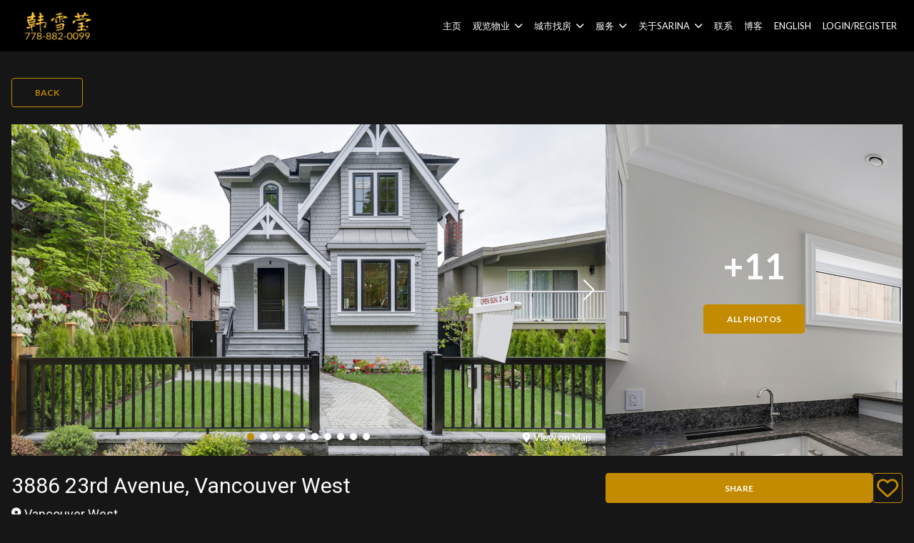

--- FILE ---
content_type: text/html; charset=UTF-8
request_url: https://ch.sarinahan.com/property/3886-23rd-avenue-vancouver-west/
body_size: 97301
content:
<!DOCTYPE html>
<html id="main-html" lang="en-US">
<head>
	
	<!-- Google tag (gtag.js) -->
<script async src="https://www.googletagmanager.com/gtag/js?id=G-KFVP1TVMZS"></script>
<script>
  window.dataLayer = window.dataLayer || [];
  function gtag(){dataLayer.push(arguments);}
  gtag('js', new Date());

  gtag('config', 'G-KFVP1TVMZS');
</script>

<script src="https://kit.fontawesome.com/94580fc2fa.js" crossorigin="anonymous"></script>		<meta charset="UTF-8">
	<link rel="alternate" href="https://ch.sarinahan.com" hreflang="en-ca" />
	<meta name="viewport" content="width=device-width, initial-scale=1.0">
	<link rel="preconnect" href="https://fonts.googleapis.com">
<link rel="preconnect" href="https://fonts.gstatic.com" crossorigin>
<link href="https://fonts.googleapis.com/css2?family=Lato:ital,wght@0,100;0,300;0,400;0,700;0,900;1,100;1,300;1,400;1,700;1,900&family=Roboto:ital,wght@0,100;0,300;0,400;0,500;0,700;0,900;1,100;1,300;1,400;1,500;1,700;1,900&display=swap" rel="stylesheet">	<script src="https://kit.fontawesome.com/94580fc2fa.js" crossorigin="anonymous"></script>
		<link rel="icon" href="https://sarina-ch.demobloc.xyz/wp-content/uploads/2021/06/sarina-fav.png" type="image/gif">
	
	<meta name='robots' content='index, follow, max-image-preview:large, max-snippet:-1, max-video-preview:-1' />

	<!-- This site is optimized with the Yoast SEO plugin v25.2 - https://yoast.com/wordpress/plugins/seo/ -->
	<title>3886 23rd Avenue, Vancouver West - 在售房屋 - 最佳温哥华房地产 | Sarina Han</title>
	<link rel="canonical" href="https://ch.sarinahan.com/property/3886-23rd-avenue-vancouver-west/" />
	<meta property="og:locale" content="en_US" />
	<meta property="og:type" content="article" />
	<meta property="og:title" content="3886 23rd Avenue, Vancouver West - 在售房屋 - 最佳温哥华房地产 | Sarina Han" />
	<meta property="og:description" content="Brand new custom built home! Located in famous location &#8220;Dunbar&#8221;! Spacious &amp; bright open layout. Features 3 ensuite bedrooms upstairs. Chef&#8217;s kitchen including a wok kitchen/island/all Miele appliances/white cabinetry/solid wood doors/top-of-the-line silestone countertops, spa-like bathrooms with luxurious finishes. Basement features recreation room, home theatre &amp; 1 bedroom. Conveniently close to Dunbar shopping, retail, community centre [&hellip;]" />
	<meta property="og:url" content="https://ch.sarinahan.com/property/3886-23rd-avenue-vancouver-west/" />
	<meta property="og:site_name" content="在售房屋 - 最佳温哥华房地产 | Sarina Han" />
	<meta property="article:publisher" content="https://www.facebook.com/sarina.han.1" />
	<meta property="article:modified_time" content="2023-08-29T02:42:00+00:00" />
	<meta property="og:image" content="https://ch.sarinahan.com/wp-content/uploads/2021/06/3886-23RD-AVENUE-Vancouver-West-1.jpg" />
	<meta property="og:image:width" content="1000" />
	<meta property="og:image:height" content="667" />
	<meta property="og:image:type" content="image/jpeg" />
	<meta name="twitter:card" content="summary_large_image" />
	<script type="application/ld+json" class="yoast-schema-graph">{"@context":"https://schema.org","@graph":[{"@type":"WebPage","@id":"https://ch.sarinahan.com/property/3886-23rd-avenue-vancouver-west/","url":"https://ch.sarinahan.com/property/3886-23rd-avenue-vancouver-west/","name":"3886 23rd Avenue, Vancouver West - 在售房屋 - 最佳温哥华房地产 | Sarina Han","isPartOf":{"@id":"https://ch.sarinahan.com/#website"},"primaryImageOfPage":{"@id":"https://ch.sarinahan.com/property/3886-23rd-avenue-vancouver-west/#primaryimage"},"image":{"@id":"https://ch.sarinahan.com/property/3886-23rd-avenue-vancouver-west/#primaryimage"},"thumbnailUrl":"https://ch.sarinahan.com/wp-content/uploads/2021/06/3886-23RD-AVENUE-Vancouver-West-1.jpg","datePublished":"2021-06-22T06:51:13+00:00","dateModified":"2023-08-29T02:42:00+00:00","breadcrumb":{"@id":"https://ch.sarinahan.com/property/3886-23rd-avenue-vancouver-west/#breadcrumb"},"inLanguage":"en-US","potentialAction":[{"@type":"ReadAction","target":["https://ch.sarinahan.com/property/3886-23rd-avenue-vancouver-west/"]}]},{"@type":"ImageObject","inLanguage":"en-US","@id":"https://ch.sarinahan.com/property/3886-23rd-avenue-vancouver-west/#primaryimage","url":"https://ch.sarinahan.com/wp-content/uploads/2021/06/3886-23RD-AVENUE-Vancouver-West-1.jpg","contentUrl":"https://ch.sarinahan.com/wp-content/uploads/2021/06/3886-23RD-AVENUE-Vancouver-West-1.jpg","width":1000,"height":667},{"@type":"BreadcrumbList","@id":"https://ch.sarinahan.com/property/3886-23rd-avenue-vancouver-west/#breadcrumb","itemListElement":[{"@type":"ListItem","position":1,"name":"Home","item":"https://ch.sarinahan.com/"},{"@type":"ListItem","position":2,"name":"Properties","item":"https://ch.sarinahan.com/property/"},{"@type":"ListItem","position":3,"name":"3886 23rd Avenue, Vancouver West"}]},{"@type":"WebSite","@id":"https://ch.sarinahan.com/#website","url":"https://ch.sarinahan.com/","name":"在售房屋 - 最佳温哥华房地产 | Sarina Han","description":"个人房地产代理","publisher":{"@id":"https://ch.sarinahan.com/#organization"},"potentialAction":[{"@type":"SearchAction","target":{"@type":"EntryPoint","urlTemplate":"https://ch.sarinahan.com/?s={search_term_string}"},"query-input":{"@type":"PropertyValueSpecification","valueRequired":true,"valueName":"search_term_string"}}],"inLanguage":"en-US"},{"@type":"Organization","@id":"https://ch.sarinahan.com/#organization","name":"在售房屋 - 最佳温哥华房地产 | Sarina Han","alternateName":"个人房地产代理","url":"https://ch.sarinahan.com/","logo":{"@type":"ImageObject","inLanguage":"en-US","@id":"https://ch.sarinahan.com/#/schema/logo/image/","url":"https://ch.sarinahan.ca/wp-content/uploads/2023/08/eng_ch_gold_perc-1.png","contentUrl":"https://ch.sarinahan.ca/wp-content/uploads/2023/08/eng_ch_gold_perc-1.png","width":900,"height":600,"caption":"在售房屋 - 最佳温哥华房地产 | Sarina Han"},"image":{"@id":"https://ch.sarinahan.com/#/schema/logo/image/"},"sameAs":["https://www.facebook.com/sarina.han.1"]}]}</script>
	<!-- / Yoast SEO plugin. -->


<link rel='dns-prefetch' href='//www.google.com' />
<link rel='dns-prefetch' href='//api.mapbox.com' />
<link rel="alternate" title="oEmbed (JSON)" type="application/json+oembed" href="https://ch.sarinahan.com/wp-json/oembed/1.0/embed?url=https%3A%2F%2Fch.sarinahan.com%2Fproperty%2F3886-23rd-avenue-vancouver-west%2F" />
<link rel="alternate" title="oEmbed (XML)" type="text/xml+oembed" href="https://ch.sarinahan.com/wp-json/oembed/1.0/embed?url=https%3A%2F%2Fch.sarinahan.com%2Fproperty%2F3886-23rd-avenue-vancouver-west%2F&#038;format=xml" />
<style id='wp-img-auto-sizes-contain-inline-css' type='text/css'>
img:is([sizes=auto i],[sizes^="auto," i]){contain-intrinsic-size:3000px 1500px}
/*# sourceURL=wp-img-auto-sizes-contain-inline-css */
</style>
<style id='wp-block-library-inline-css' type='text/css'>
:root{--wp-block-synced-color:#7a00df;--wp-block-synced-color--rgb:122,0,223;--wp-bound-block-color:var(--wp-block-synced-color);--wp-editor-canvas-background:#ddd;--wp-admin-theme-color:#007cba;--wp-admin-theme-color--rgb:0,124,186;--wp-admin-theme-color-darker-10:#006ba1;--wp-admin-theme-color-darker-10--rgb:0,107,160.5;--wp-admin-theme-color-darker-20:#005a87;--wp-admin-theme-color-darker-20--rgb:0,90,135;--wp-admin-border-width-focus:2px}@media (min-resolution:192dpi){:root{--wp-admin-border-width-focus:1.5px}}.wp-element-button{cursor:pointer}:root .has-very-light-gray-background-color{background-color:#eee}:root .has-very-dark-gray-background-color{background-color:#313131}:root .has-very-light-gray-color{color:#eee}:root .has-very-dark-gray-color{color:#313131}:root .has-vivid-green-cyan-to-vivid-cyan-blue-gradient-background{background:linear-gradient(135deg,#00d084,#0693e3)}:root .has-purple-crush-gradient-background{background:linear-gradient(135deg,#34e2e4,#4721fb 50%,#ab1dfe)}:root .has-hazy-dawn-gradient-background{background:linear-gradient(135deg,#faaca8,#dad0ec)}:root .has-subdued-olive-gradient-background{background:linear-gradient(135deg,#fafae1,#67a671)}:root .has-atomic-cream-gradient-background{background:linear-gradient(135deg,#fdd79a,#004a59)}:root .has-nightshade-gradient-background{background:linear-gradient(135deg,#330968,#31cdcf)}:root .has-midnight-gradient-background{background:linear-gradient(135deg,#020381,#2874fc)}:root{--wp--preset--font-size--normal:16px;--wp--preset--font-size--huge:42px}.has-regular-font-size{font-size:1em}.has-larger-font-size{font-size:2.625em}.has-normal-font-size{font-size:var(--wp--preset--font-size--normal)}.has-huge-font-size{font-size:var(--wp--preset--font-size--huge)}.has-text-align-center{text-align:center}.has-text-align-left{text-align:left}.has-text-align-right{text-align:right}.has-fit-text{white-space:nowrap!important}#end-resizable-editor-section{display:none}.aligncenter{clear:both}.items-justified-left{justify-content:flex-start}.items-justified-center{justify-content:center}.items-justified-right{justify-content:flex-end}.items-justified-space-between{justify-content:space-between}.screen-reader-text{border:0;clip-path:inset(50%);height:1px;margin:-1px;overflow:hidden;padding:0;position:absolute;width:1px;word-wrap:normal!important}.screen-reader-text:focus{background-color:#ddd;clip-path:none;color:#444;display:block;font-size:1em;height:auto;left:5px;line-height:normal;padding:15px 23px 14px;text-decoration:none;top:5px;width:auto;z-index:100000}html :where(.has-border-color){border-style:solid}html :where([style*=border-top-color]){border-top-style:solid}html :where([style*=border-right-color]){border-right-style:solid}html :where([style*=border-bottom-color]){border-bottom-style:solid}html :where([style*=border-left-color]){border-left-style:solid}html :where([style*=border-width]){border-style:solid}html :where([style*=border-top-width]){border-top-style:solid}html :where([style*=border-right-width]){border-right-style:solid}html :where([style*=border-bottom-width]){border-bottom-style:solid}html :where([style*=border-left-width]){border-left-style:solid}html :where(img[class*=wp-image-]){height:auto;max-width:100%}:where(figure){margin:0 0 1em}html :where(.is-position-sticky){--wp-admin--admin-bar--position-offset:var(--wp-admin--admin-bar--height,0px)}@media screen and (max-width:600px){html :where(.is-position-sticky){--wp-admin--admin-bar--position-offset:0px}}

/*# sourceURL=wp-block-library-inline-css */
</style><style id='global-styles-inline-css' type='text/css'>
:root{--wp--preset--aspect-ratio--square: 1;--wp--preset--aspect-ratio--4-3: 4/3;--wp--preset--aspect-ratio--3-4: 3/4;--wp--preset--aspect-ratio--3-2: 3/2;--wp--preset--aspect-ratio--2-3: 2/3;--wp--preset--aspect-ratio--16-9: 16/9;--wp--preset--aspect-ratio--9-16: 9/16;--wp--preset--color--black: #000000;--wp--preset--color--cyan-bluish-gray: #abb8c3;--wp--preset--color--white: #ffffff;--wp--preset--color--pale-pink: #f78da7;--wp--preset--color--vivid-red: #cf2e2e;--wp--preset--color--luminous-vivid-orange: #ff6900;--wp--preset--color--luminous-vivid-amber: #fcb900;--wp--preset--color--light-green-cyan: #7bdcb5;--wp--preset--color--vivid-green-cyan: #00d084;--wp--preset--color--pale-cyan-blue: #8ed1fc;--wp--preset--color--vivid-cyan-blue: #0693e3;--wp--preset--color--vivid-purple: #9b51e0;--wp--preset--gradient--vivid-cyan-blue-to-vivid-purple: linear-gradient(135deg,rgb(6,147,227) 0%,rgb(155,81,224) 100%);--wp--preset--gradient--light-green-cyan-to-vivid-green-cyan: linear-gradient(135deg,rgb(122,220,180) 0%,rgb(0,208,130) 100%);--wp--preset--gradient--luminous-vivid-amber-to-luminous-vivid-orange: linear-gradient(135deg,rgb(252,185,0) 0%,rgb(255,105,0) 100%);--wp--preset--gradient--luminous-vivid-orange-to-vivid-red: linear-gradient(135deg,rgb(255,105,0) 0%,rgb(207,46,46) 100%);--wp--preset--gradient--very-light-gray-to-cyan-bluish-gray: linear-gradient(135deg,rgb(238,238,238) 0%,rgb(169,184,195) 100%);--wp--preset--gradient--cool-to-warm-spectrum: linear-gradient(135deg,rgb(74,234,220) 0%,rgb(151,120,209) 20%,rgb(207,42,186) 40%,rgb(238,44,130) 60%,rgb(251,105,98) 80%,rgb(254,248,76) 100%);--wp--preset--gradient--blush-light-purple: linear-gradient(135deg,rgb(255,206,236) 0%,rgb(152,150,240) 100%);--wp--preset--gradient--blush-bordeaux: linear-gradient(135deg,rgb(254,205,165) 0%,rgb(254,45,45) 50%,rgb(107,0,62) 100%);--wp--preset--gradient--luminous-dusk: linear-gradient(135deg,rgb(255,203,112) 0%,rgb(199,81,192) 50%,rgb(65,88,208) 100%);--wp--preset--gradient--pale-ocean: linear-gradient(135deg,rgb(255,245,203) 0%,rgb(182,227,212) 50%,rgb(51,167,181) 100%);--wp--preset--gradient--electric-grass: linear-gradient(135deg,rgb(202,248,128) 0%,rgb(113,206,126) 100%);--wp--preset--gradient--midnight: linear-gradient(135deg,rgb(2,3,129) 0%,rgb(40,116,252) 100%);--wp--preset--font-size--small: 13px;--wp--preset--font-size--medium: 20px;--wp--preset--font-size--large: 36px;--wp--preset--font-size--x-large: 42px;--wp--preset--spacing--20: 0.44rem;--wp--preset--spacing--30: 0.67rem;--wp--preset--spacing--40: 1rem;--wp--preset--spacing--50: 1.5rem;--wp--preset--spacing--60: 2.25rem;--wp--preset--spacing--70: 3.38rem;--wp--preset--spacing--80: 5.06rem;--wp--preset--shadow--natural: 6px 6px 9px rgba(0, 0, 0, 0.2);--wp--preset--shadow--deep: 12px 12px 50px rgba(0, 0, 0, 0.4);--wp--preset--shadow--sharp: 6px 6px 0px rgba(0, 0, 0, 0.2);--wp--preset--shadow--outlined: 6px 6px 0px -3px rgb(255, 255, 255), 6px 6px rgb(0, 0, 0);--wp--preset--shadow--crisp: 6px 6px 0px rgb(0, 0, 0);}:where(.is-layout-flex){gap: 0.5em;}:where(.is-layout-grid){gap: 0.5em;}body .is-layout-flex{display: flex;}.is-layout-flex{flex-wrap: wrap;align-items: center;}.is-layout-flex > :is(*, div){margin: 0;}body .is-layout-grid{display: grid;}.is-layout-grid > :is(*, div){margin: 0;}:where(.wp-block-columns.is-layout-flex){gap: 2em;}:where(.wp-block-columns.is-layout-grid){gap: 2em;}:where(.wp-block-post-template.is-layout-flex){gap: 1.25em;}:where(.wp-block-post-template.is-layout-grid){gap: 1.25em;}.has-black-color{color: var(--wp--preset--color--black) !important;}.has-cyan-bluish-gray-color{color: var(--wp--preset--color--cyan-bluish-gray) !important;}.has-white-color{color: var(--wp--preset--color--white) !important;}.has-pale-pink-color{color: var(--wp--preset--color--pale-pink) !important;}.has-vivid-red-color{color: var(--wp--preset--color--vivid-red) !important;}.has-luminous-vivid-orange-color{color: var(--wp--preset--color--luminous-vivid-orange) !important;}.has-luminous-vivid-amber-color{color: var(--wp--preset--color--luminous-vivid-amber) !important;}.has-light-green-cyan-color{color: var(--wp--preset--color--light-green-cyan) !important;}.has-vivid-green-cyan-color{color: var(--wp--preset--color--vivid-green-cyan) !important;}.has-pale-cyan-blue-color{color: var(--wp--preset--color--pale-cyan-blue) !important;}.has-vivid-cyan-blue-color{color: var(--wp--preset--color--vivid-cyan-blue) !important;}.has-vivid-purple-color{color: var(--wp--preset--color--vivid-purple) !important;}.has-black-background-color{background-color: var(--wp--preset--color--black) !important;}.has-cyan-bluish-gray-background-color{background-color: var(--wp--preset--color--cyan-bluish-gray) !important;}.has-white-background-color{background-color: var(--wp--preset--color--white) !important;}.has-pale-pink-background-color{background-color: var(--wp--preset--color--pale-pink) !important;}.has-vivid-red-background-color{background-color: var(--wp--preset--color--vivid-red) !important;}.has-luminous-vivid-orange-background-color{background-color: var(--wp--preset--color--luminous-vivid-orange) !important;}.has-luminous-vivid-amber-background-color{background-color: var(--wp--preset--color--luminous-vivid-amber) !important;}.has-light-green-cyan-background-color{background-color: var(--wp--preset--color--light-green-cyan) !important;}.has-vivid-green-cyan-background-color{background-color: var(--wp--preset--color--vivid-green-cyan) !important;}.has-pale-cyan-blue-background-color{background-color: var(--wp--preset--color--pale-cyan-blue) !important;}.has-vivid-cyan-blue-background-color{background-color: var(--wp--preset--color--vivid-cyan-blue) !important;}.has-vivid-purple-background-color{background-color: var(--wp--preset--color--vivid-purple) !important;}.has-black-border-color{border-color: var(--wp--preset--color--black) !important;}.has-cyan-bluish-gray-border-color{border-color: var(--wp--preset--color--cyan-bluish-gray) !important;}.has-white-border-color{border-color: var(--wp--preset--color--white) !important;}.has-pale-pink-border-color{border-color: var(--wp--preset--color--pale-pink) !important;}.has-vivid-red-border-color{border-color: var(--wp--preset--color--vivid-red) !important;}.has-luminous-vivid-orange-border-color{border-color: var(--wp--preset--color--luminous-vivid-orange) !important;}.has-luminous-vivid-amber-border-color{border-color: var(--wp--preset--color--luminous-vivid-amber) !important;}.has-light-green-cyan-border-color{border-color: var(--wp--preset--color--light-green-cyan) !important;}.has-vivid-green-cyan-border-color{border-color: var(--wp--preset--color--vivid-green-cyan) !important;}.has-pale-cyan-blue-border-color{border-color: var(--wp--preset--color--pale-cyan-blue) !important;}.has-vivid-cyan-blue-border-color{border-color: var(--wp--preset--color--vivid-cyan-blue) !important;}.has-vivid-purple-border-color{border-color: var(--wp--preset--color--vivid-purple) !important;}.has-vivid-cyan-blue-to-vivid-purple-gradient-background{background: var(--wp--preset--gradient--vivid-cyan-blue-to-vivid-purple) !important;}.has-light-green-cyan-to-vivid-green-cyan-gradient-background{background: var(--wp--preset--gradient--light-green-cyan-to-vivid-green-cyan) !important;}.has-luminous-vivid-amber-to-luminous-vivid-orange-gradient-background{background: var(--wp--preset--gradient--luminous-vivid-amber-to-luminous-vivid-orange) !important;}.has-luminous-vivid-orange-to-vivid-red-gradient-background{background: var(--wp--preset--gradient--luminous-vivid-orange-to-vivid-red) !important;}.has-very-light-gray-to-cyan-bluish-gray-gradient-background{background: var(--wp--preset--gradient--very-light-gray-to-cyan-bluish-gray) !important;}.has-cool-to-warm-spectrum-gradient-background{background: var(--wp--preset--gradient--cool-to-warm-spectrum) !important;}.has-blush-light-purple-gradient-background{background: var(--wp--preset--gradient--blush-light-purple) !important;}.has-blush-bordeaux-gradient-background{background: var(--wp--preset--gradient--blush-bordeaux) !important;}.has-luminous-dusk-gradient-background{background: var(--wp--preset--gradient--luminous-dusk) !important;}.has-pale-ocean-gradient-background{background: var(--wp--preset--gradient--pale-ocean) !important;}.has-electric-grass-gradient-background{background: var(--wp--preset--gradient--electric-grass) !important;}.has-midnight-gradient-background{background: var(--wp--preset--gradient--midnight) !important;}.has-small-font-size{font-size: var(--wp--preset--font-size--small) !important;}.has-medium-font-size{font-size: var(--wp--preset--font-size--medium) !important;}.has-large-font-size{font-size: var(--wp--preset--font-size--large) !important;}.has-x-large-font-size{font-size: var(--wp--preset--font-size--x-large) !important;}
/*# sourceURL=global-styles-inline-css */
</style>

<style id='classic-theme-styles-inline-css' type='text/css'>
/*! This file is auto-generated */
.wp-block-button__link{color:#fff;background-color:#32373c;border-radius:9999px;box-shadow:none;text-decoration:none;padding:calc(.667em + 2px) calc(1.333em + 2px);font-size:1.125em}.wp-block-file__button{background:#32373c;color:#fff;text-decoration:none}
/*# sourceURL=/wp-includes/css/classic-themes.min.css */
</style>
<link rel='stylesheet' id='style-mapbox-css' href='https://api.mapbox.com/mapbox-gl-js/v1.6.1/mapbox-gl.css?ver=6.9' type='text/css' media='all' />
<link rel='stylesheet' id='tailwind-css-css' href='https://ch.sarinahan.com/wp-content/themes/realtybloc-wp-theme-residential/assets/dist/css/tailwind.css?ver=2025-07-09-12-47-03' type='text/css' media='all' />
<link rel='stylesheet' id='main-css-css' href='https://ch.sarinahan.com/wp-content/themes/realtybloc-wp-theme-residential/assets/dist/css/style.css?ver=2025-07-09-12-47-03' type='text/css' media='all' />
<link rel='stylesheet' id='child-style-css' href='https://ch.sarinahan.com/wp-content/themes/realtybloc-wp-child-theme-sarina-ch/style.css?ver=6.9' type='text/css' media='all' />
<link rel='stylesheet' id='backward-compatibility-css' href='https://ch.sarinahan.com/wp-content/themes/realtybloc-wp-child-theme-sarina-ch/assets/src/css/backward-compatibility.css?ver=6.9' type='text/css' media='all' />
<script type="text/javascript" src="https://ch.sarinahan.com/wp-includes/js/jquery/jquery.min.js?ver=3.7.1" id="jquery-core-js"></script>
<script type="text/javascript" src="https://ch.sarinahan.com/wp-includes/js/jquery/jquery-migrate.min.js?ver=3.4.1" id="jquery-migrate-js"></script>
<script type="text/javascript" src="https://ch.sarinahan.com/wp-content/themes/realtybloc-wp-theme-residential/assets/dist/js/user_authentication.min.js?ver=1" id="script-user-authentication-js"></script>
<script type="text/javascript" src="https://ch.sarinahan.com/wp-content/themes/realtybloc-wp-theme-residential/assets/dist/js/user_helper.min.js?ver=1" id="script-user-helper-js"></script>
<script type="text/javascript" src="https://ch.sarinahan.com/wp-content/themes/realtybloc-wp-theme-residential/assets/dist/js/auth_events.min.js?ver=1" id="script-auth-events-js"></script>
<script type="text/javascript" src="https://ch.sarinahan.com/wp-content/themes/realtybloc-wp-theme-residential/assets/dist/js/user_events.min.js?ver=1" id="script-user-events-js"></script>
<script type="text/javascript" src="https://ch.sarinahan.com/wp-content/themes/realtybloc-wp-theme-residential/assets/dist/js/animation.min.js?ver=1" id="script-animation-js"></script>
<script type="text/javascript" id="compile-scss-btn-js-extra">
/* <![CDATA[ */
var ajax_options = {"ajax_url":"https://ch.sarinahan.com/wp-admin/admin-ajax.php"};
//# sourceURL=compile-scss-btn-js-extra
/* ]]> */
</script>
<script type="text/javascript" src="https://ch.sarinahan.com/wp-content/themes/realtybloc-wp-theme-residential/includes/setup/Plugins/js/rb-compile-scss-btn.js?ver=1.0.0" id="compile-scss-btn-js"></script>
<link rel="https://api.w.org/" href="https://ch.sarinahan.com/wp-json/" /><link rel="alternate" title="JSON" type="application/json" href="https://ch.sarinahan.com/wp-json/wp/v2/property/844" /><link rel="EditURI" type="application/rsd+xml" title="RSD" href="https://ch.sarinahan.com/xmlrpc.php?rsd" />
<meta name="generator" content="WordPress 6.9" />
<link rel='shortlink' href='https://ch.sarinahan.com/?p=844' />
<link rel="icon" href="https://ch.sarinahan.com/wp-content/uploads/2021/06/cropped-sarina-fav-32x32.png" sizes="32x32" />
<link rel="icon" href="https://ch.sarinahan.com/wp-content/uploads/2021/06/cropped-sarina-fav-192x192.png" sizes="192x192" />
<link rel="apple-touch-icon" href="https://ch.sarinahan.com/wp-content/uploads/2021/06/cropped-sarina-fav-180x180.png" />
<meta name="msapplication-TileImage" content="https://ch.sarinahan.com/wp-content/uploads/2021/06/cropped-sarina-fav-270x270.png" />
		
<link rel='stylesheet' id='wpforms-classic-full-css' href='https://ch.sarinahan.com/wp-content/plugins/wpforms/assets/css/frontend/classic/wpforms-full.min.css?ver=1.9.4.2' type='text/css' media='all' />
</head>

<body class="wp-singular property-template-default single single-property postid-844 wp-theme-realtybloc-wp-theme-residential wp-child-theme-realtybloc-wp-child-theme-sarina-ch is-chrome is-single is-singular is-desktop is-sidebar-listing-property-building-default is-sidebar-blog-default is-sidebar-footer-left is-sidebar-footer-center is-sidebar-footer-right">

	
		<div id="main-wrapper">
		

		<div class="header-wrapper-main relative">
			
<header id="header" class="transparent-header header-menu-style-1">
	<div class="header-menu-component header-sticky-content">
		<div class="container">
			<div class="flex flex-row-reverse lg:flex-row items-center justify-between py-4">
				<div class="site-branding relative">
																<span class="site-title ">
							<a href="/" rel="home">
								<img class="h-10 max-w-52 object-contain" src="https://ch.sarinahan.com/wp-content/uploads/2023/09/sarina_w-ch.png" alt="在售房屋 &#8211; 最佳温哥华房地产 | Sarina Han">
							</a>
						</span>
													<span class="site-title-sticky absolute top-0 left-0">
								<a href="/" rel="home">
									<img class="h-10 max-w-52 object-contain" src="https://ch.sarinahan.com/wp-content/uploads/2023/09/sarina_gold-ch.png" alt="在售房屋 &#8211; 最佳温哥华房地产 | Sarina Han">
								</a>
							</span>
															</div>
				
				<div id="navigation-menu" class="lg:flex lg:justify-start items-center gap-2">
					<nav id="main-menu" class="main-menu-wrapper"><ul id="menu-header-menu" class="main-menu"><li id="menu-item-18" class="menu-item menu-item-type-custom menu-item-object-custom menu-item-18"><a href="/">主页</a></li>
<li id="menu-item-1478" class="menu-item menu-item-type-custom menu-item-object-custom menu-item-has-children menu-item-1478"><a href="#">观览物业</a>
<ul class="sub-menu">
	<li id="menu-item-78" class="menu-item menu-item-type-custom menu-item-object-custom menu-item-78"><a href="/property-status/featured/">在售物业</a></li>
	<li id="menu-item-3548" class="menu-item menu-item-type-post_type menu-item-object-page menu-item-3548"><a href="https://ch.sarinahan.com/active-listings/">查看在售物业</a></li>
	<li id="menu-item-79" class="menu-item menu-item-type-custom menu-item-object-custom menu-item-79"><a href="/property-status/sold/">已售物业</a></li>
	<li id="menu-item-2929" class="menu-item menu-item-type-taxonomy menu-item-object-property-status menu-item-2929"><a href="https://ch.sarinahan.com/property-status/%e6%9c%80%e8%bf%91%e5%87%8f%e4%bb%b7/">最近减价</a></li>
	<li id="menu-item-77" class="menu-item menu-item-type-post_type menu-item-object-page menu-item-77"><a href="https://ch.sarinahan.com/mls-search/">MLS Search</a></li>
</ul>
</li>
<li id="menu-item-24" class="menu-item menu-item-type-custom menu-item-object-custom menu-item-has-children menu-item-24"><a href="/neighbourhood/">城市找房</a>
<ul class="sub-menu">
	<li id="menu-item-74" class="menu-item menu-item-type-custom menu-item-object-custom menu-item-74"><a href="/neighbourhood/richmond/">列治文市</a></li>
	<li id="menu-item-75" class="menu-item menu-item-type-custom menu-item-object-custom menu-item-75"><a href="/neighbourhood/west-vancouver/">西温哥华市</a></li>
	<li id="menu-item-76" class="menu-item menu-item-type-custom menu-item-object-custom menu-item-76"><a href="/neighbourhood/vancouver-west/">温哥华西区</a></li>
	<li id="menu-item-536" class="menu-item menu-item-type-custom menu-item-object-custom menu-item-536"><a href="/neighbourhood/downtown-vancouver">温哥华市区</a></li>
</ul>
</li>
<li id="menu-item-25" class="menu-item menu-item-type-custom menu-item-object-custom menu-item-has-children menu-item-25"><a href="#">服务</a>
<ul class="sub-menu">
	<li id="menu-item-73" class="menu-item menu-item-type-post_type menu-item-object-page menu-item-73"><a href="https://ch.sarinahan.com/buying/">买家</a></li>
	<li id="menu-item-71" class="menu-item menu-item-type-post_type menu-item-object-page menu-item-71"><a href="https://ch.sarinahan.com/selling/">卖家</a></li>
	<li id="menu-item-72" class="menu-item menu-item-type-post_type menu-item-object-page menu-item-72"><a href="https://ch.sarinahan.com/home-evaluation/">物业市场价值估算</a></li>
</ul>
</li>
<li id="menu-item-527" class="menu-item menu-item-type-post_type menu-item-object-page menu-item-has-children menu-item-527"><a href="https://ch.sarinahan.com/about/">关于Sarina</a>
<ul class="sub-menu">
	<li id="menu-item-80" class="menu-item menu-item-type-custom menu-item-object-custom menu-item-80"><a href="/testimonial/">客户感言</a></li>
</ul>
</li>
<li id="menu-item-19" class="menu-item menu-item-type-post_type menu-item-object-page menu-item-19"><a href="https://ch.sarinahan.com/contact/">联系</a></li>
<li id="menu-item-81" class="menu-item menu-item-type-post_type menu-item-object-page menu-item-81"><a href="https://ch.sarinahan.com/blog/">博客</a></li>
<li id="menu-item-85" class="menu-item menu-item-type-custom menu-item-object-custom menu-item-85"><a href="https://sarinahan.com/">English</a></li>
<li class="menu-action-button-parent menu-item-auth"><a href="#user_auth_modal" class="menu-action-button js-user-modal-trigger login_register_popup_btn">Login/Register</a></li></ul></nav>			
					<nav id="dl-menu" class="dl-menu-wrapper"><button class="dl-trigger"><span></span> <span></span> <span></span></button><ul id="menu-header-menu-1" class="dl-menu"><li id="nav-menu-item-18" class="menu-item  menu-item-even menu-item-depth-0 menu-item menu-item-type-custom menu-item-object-custom"><a href="/" class="menu-link main-menu-link">主页</a></li>
<li id="nav-menu-item-1478" class="menu-item  menu-item-even menu-item-depth-0 menu-item menu-item-type-custom menu-item-object-custom menu-item-has-children"><a href="#" class="menu-link main-menu-link">观览物业</a>
<ul class="dl-submenu menu-odd  menu-depth-1">
	<li id="nav-menu-item-78" class="sub-menu-item  menu-item-odd menu-item-depth-1 menu-item menu-item-type-custom menu-item-object-custom"><a href="/property-status/featured/" class="menu-link sub-menu-link">在售物业</a></li>
	<li id="nav-menu-item-3548" class="sub-menu-item  menu-item-odd menu-item-depth-1 menu-item menu-item-type-post_type menu-item-object-page"><a href="https://ch.sarinahan.com/active-listings/" class="menu-link sub-menu-link">查看在售物业</a></li>
	<li id="nav-menu-item-79" class="sub-menu-item  menu-item-odd menu-item-depth-1 menu-item menu-item-type-custom menu-item-object-custom"><a href="/property-status/sold/" class="menu-link sub-menu-link">已售物业</a></li>
	<li id="nav-menu-item-2929" class="sub-menu-item  menu-item-odd menu-item-depth-1 menu-item menu-item-type-taxonomy menu-item-object-property-status"><a href="https://ch.sarinahan.com/property-status/%e6%9c%80%e8%bf%91%e5%87%8f%e4%bb%b7/" class="menu-link sub-menu-link">最近减价</a></li>
	<li id="nav-menu-item-77" class="sub-menu-item  menu-item-odd menu-item-depth-1 menu-item menu-item-type-post_type menu-item-object-page"><a href="https://ch.sarinahan.com/mls-search/" class="menu-link sub-menu-link">MLS Search</a></li>
</ul>
</li>
<li id="nav-menu-item-24" class="menu-item  menu-item-even menu-item-depth-0 menu-item menu-item-type-custom menu-item-object-custom menu-item-has-children"><a href="/neighbourhood/" class="menu-link main-menu-link">城市找房</a>
<ul class="dl-submenu menu-odd  menu-depth-1">
	<li id="nav-menu-item-74" class="sub-menu-item  menu-item-odd menu-item-depth-1 menu-item menu-item-type-custom menu-item-object-custom"><a href="/neighbourhood/richmond/" class="menu-link sub-menu-link">列治文市</a></li>
	<li id="nav-menu-item-75" class="sub-menu-item  menu-item-odd menu-item-depth-1 menu-item menu-item-type-custom menu-item-object-custom"><a href="/neighbourhood/west-vancouver/" class="menu-link sub-menu-link">西温哥华市</a></li>
	<li id="nav-menu-item-76" class="sub-menu-item  menu-item-odd menu-item-depth-1 menu-item menu-item-type-custom menu-item-object-custom"><a href="/neighbourhood/vancouver-west/" class="menu-link sub-menu-link">温哥华西区</a></li>
	<li id="nav-menu-item-536" class="sub-menu-item  menu-item-odd menu-item-depth-1 menu-item menu-item-type-custom menu-item-object-custom"><a href="/neighbourhood/downtown-vancouver" class="menu-link sub-menu-link">温哥华市区</a></li>
</ul>
</li>
<li id="nav-menu-item-25" class="menu-item  menu-item-even menu-item-depth-0 menu-item menu-item-type-custom menu-item-object-custom menu-item-has-children"><a href="#" class="menu-link main-menu-link">服务</a>
<ul class="dl-submenu menu-odd  menu-depth-1">
	<li id="nav-menu-item-73" class="sub-menu-item  menu-item-odd menu-item-depth-1 menu-item menu-item-type-post_type menu-item-object-page"><a href="https://ch.sarinahan.com/buying/" class="menu-link sub-menu-link">买家</a></li>
	<li id="nav-menu-item-71" class="sub-menu-item  menu-item-odd menu-item-depth-1 menu-item menu-item-type-post_type menu-item-object-page"><a href="https://ch.sarinahan.com/selling/" class="menu-link sub-menu-link">卖家</a></li>
	<li id="nav-menu-item-72" class="sub-menu-item  menu-item-odd menu-item-depth-1 menu-item menu-item-type-post_type menu-item-object-page"><a href="https://ch.sarinahan.com/home-evaluation/" class="menu-link sub-menu-link">物业市场价值估算</a></li>
</ul>
</li>
<li id="nav-menu-item-527" class="menu-item  menu-item-even menu-item-depth-0 menu-item menu-item-type-post_type menu-item-object-page menu-item-has-children"><a href="https://ch.sarinahan.com/about/" class="menu-link main-menu-link">关于Sarina</a>
<ul class="dl-submenu menu-odd  menu-depth-1">
	<li id="nav-menu-item-80" class="sub-menu-item  menu-item-odd menu-item-depth-1 menu-item menu-item-type-custom menu-item-object-custom"><a href="/testimonial/" class="menu-link sub-menu-link">客户感言</a></li>
</ul>
</li>
<li id="nav-menu-item-19" class="menu-item  menu-item-even menu-item-depth-0 menu-item menu-item-type-post_type menu-item-object-page"><a href="https://ch.sarinahan.com/contact/" class="menu-link main-menu-link">联系</a></li>
<li id="nav-menu-item-81" class="menu-item  menu-item-even menu-item-depth-0 menu-item menu-item-type-post_type menu-item-object-page"><a href="https://ch.sarinahan.com/blog/" class="menu-link main-menu-link">博客</a></li>
<li id="nav-menu-item-85" class="menu-item  menu-item-even menu-item-depth-0 menu-item menu-item-type-custom menu-item-object-custom"><a href="https://sarinahan.com/" class="menu-link main-menu-link">English</a></li>
<li class="menu-action-button-parent menu-item-auth"><a href="#user_auth_modal" class="menu-action-button js-user-modal-trigger login_register_popup_btn">Login/Register</a></li></ul></nav>				</div>
			</div>
		</div>
	</div>
</header>
		</div>

<div id="content">
	<div class="page-body single-listing pt-9">
		<div class="container">
			<a class="button button-outline-primary" href="https://ch.sarinahan.com/property/">
				Back
			</a>

																	
					<div class="single-listing-gallery pt-6">
						
						
													<div class="grid grid-cols-12">
								<div class="col-span-12 md:col-span-8">
									<div class="single-listing-slider relative mb-2.5 md:mb-0">
										
																					<a href="#" class="js-scroll-to hidden md:inline-flex items-center absolute bottom-4 right-5 z-10 text-sm text-white" data-scroll="#map" data-offset="30">
												<i class="fa fa-map-marker mr-1"></i>
												View on Map
											</a>
										
										<div class="swiper" data-swiper='{ "pagination": true, "navigation": true }'>
											<div class="swiper-wrapper">
												
																																									<div class="swiper-slide h-64 md:h-96 lg:h-116">
															<img class="w-full h-full object-cover" src="https://ch.sarinahan.com/wp-content/uploads/2021/06/3886-23RD-AVENUE-Vancouver-West-1.jpg" alt=""/>
														</div>
																									
																																									<div class="swiper-slide h-64 md:h-96 lg:h-116">
															<img class="w-full h-full object-cover" src="https://ch.sarinahan.com/wp-content/uploads/2021/06/3886-23RD-AVENUE-Vancouver-West-2.jpg" alt=""/>
														</div>
																									
																																									<div class="swiper-slide h-64 md:h-96 lg:h-116">
															<img class="w-full h-full object-cover" src="https://ch.sarinahan.com/wp-content/uploads/2021/06/3886-23RD-AVENUE-Vancouver-West-3.jpg" alt=""/>
														</div>
																									
																																									<div class="swiper-slide h-64 md:h-96 lg:h-116">
															<img class="w-full h-full object-cover" src="https://ch.sarinahan.com/wp-content/uploads/2021/06/3886-23RD-AVENUE-Vancouver-West-4.jpg" alt=""/>
														</div>
																									
																																									<div class="swiper-slide h-64 md:h-96 lg:h-116">
															<img class="w-full h-full object-cover" src="https://ch.sarinahan.com/wp-content/uploads/2021/06/3886-23RD-AVENUE-Vancouver-West-5.jpg" alt=""/>
														</div>
																									
																																									<div class="swiper-slide h-64 md:h-96 lg:h-116">
															<img class="w-full h-full object-cover" src="https://ch.sarinahan.com/wp-content/uploads/2021/06/3886-23RD-AVENUE-Vancouver-West-6.jpg" alt=""/>
														</div>
																									
																																									<div class="swiper-slide h-64 md:h-96 lg:h-116">
															<img class="w-full h-full object-cover" src="https://ch.sarinahan.com/wp-content/uploads/2021/06/3886-23RD-AVENUE-Vancouver-West-7.jpg" alt=""/>
														</div>
																									
																																									<div class="swiper-slide h-64 md:h-96 lg:h-116">
															<img class="w-full h-full object-cover" src="https://ch.sarinahan.com/wp-content/uploads/2021/06/3886-23RD-AVENUE-Vancouver-West-8.jpg" alt=""/>
														</div>
																									
																																									<div class="swiper-slide h-64 md:h-96 lg:h-116">
															<img class="w-full h-full object-cover" src="https://ch.sarinahan.com/wp-content/uploads/2021/06/3886-23RD-AVENUE-Vancouver-West-9.jpg" alt=""/>
														</div>
																									
																																									<div class="swiper-slide h-64 md:h-96 lg:h-116">
															<img class="w-full h-full object-cover" src="https://ch.sarinahan.com/wp-content/uploads/2021/06/3886-23RD-AVENUE-Vancouver-West-10.jpg" alt=""/>
														</div>
																									
																																				</div>
										</div>
									</div>
								</div>

																<div class="col-span-12 md:col-span-4" style="background-image: url(https://ch.sarinahan.com/wp-content/uploads/2021/06/3886-23RD-AVENUE-Vancouver-West-11.jpg)">
									<div class="h-full flex flex-col items-center justify-center p-5 pb-7.5 relative z-10 before:absolute before:inset-0 before:bg-[var(--rb-second-color-60)] before:-z-10 before:backdrop-blur-sm">
										<strong class="text-50px text-white font-bold mb-4">+11</strong>

										<a href="#gallery-modal" class="button button-primary js-image-slider-modal-trigger">All Photos</a>
									</div>
								</div>
															</div>
											</div>

					<div class="single-listing-content grid grid-cols-12 py-6">
						<div class="single-listing-body col-span-12 md:col-span-8 md:pr-4">
							<div class="single-listing-general-info mb-10">
																	<h1 class="single-listing-title text-3xl mb-2">
										3886 23rd Avenue, Vancouver West									</h1>
								
																	<h4 class="single-listing-location text-lg mb-5">
										<i class="fa fa-map-marker"></i>

										Vancouver West									</h4>
								
								<strong class="single-listing-status text-3xl font-bold mb-4 flex items-center">
																			<span class="tag tag-danger mr-2">Sold</span>
									
									$4,588,000								</strong>

																	<ul class="flex flex-wrap gap-2">
																					<li class="tag tag-property-status">已售物业</li>
																			</ul>
															</div>

							<div class="single-listing-details">
								<ul class="single-listing-featured-details flex flex-wrap items-center md:gap-x-10 gap-y-3 mb-9 text-base font-semibold uppercase">
																		<li class="w-1/2 md:w-auto">
										<i class="fa-solid fa-bed mr-1 text-xl"></i>
										4 BED
									</li>
									
																		<li class="w-1/2 md:w-auto">
										<i class="fa-solid fa-bath mr-1 text-xl"></i>
										6 BATH
									</li>
									
																		<li class="w-1/2 md:w-auto">
										<i class="fa-solid fa-ruler-combined mr-1 text-xl"></i>
										2,918 Sq ft									</li>
									
																		<li class="w-1/2 md:w-auto">
										<i class="fa-solid fa-building mr-1 text-xl"></i>
										House/Single Family									</li>
																	</ul>

								<ul class="single-listing-extra-details grid grid-cols-1 sm:grid-cols-2 gap-x-2 gap-y-4 mb-6">
																		<li class="col-span-full">
										<strong>Address:</strong>
										<span>3886 23rd Avenue, Vancouver West</span>
									</li>
									
																		<li>
										<strong>Postal Code:</strong>
										<span>V6S 1K9</span>
									</li>
									
																		<li>
										<strong>MLS® Number:</strong>
										<span>R2165012</span>
									</li>
									
																		<li>
										<strong>Listed By:</strong>
										<span>Royal Pacific Realty Corp.</span>
									</li>
									
																		<li>
										<strong>Year Built:</strong>
										<span>2017</span>
									</li>
									
									
																		<li>
										<strong>Depth Size:</strong>
										<span>122</span>
									</li>
									
																		<li>
										<strong>Style:</strong>
										<span>2 Storey w/Bsmt.</span>
									</li>
									
																		<li>
										<strong>Lot Size:</strong>
										<span>4,026 Sq ft</span>
									</li>
									
									
									
									
																		<li>
										<strong>Tax:</strong>
										<span>$7,536</span>
									</li>
									
									
									
									
									
									
																	</ul>
							</div>

							<div class="single-listing-desc editor-content text-base leading-relaxed">
								<p class="listing_text_remarks">Brand new custom built home! Located in famous location "Dunbar"! Spacious &amp; bright open layout. Features 3 ensuite bedrooms upstairs. Chef's kitchen including a wok kitchen/island/all Miele appliances/white cabinetry/solid wood doors/top-of-the-line silestone countertops, spa-like bathrooms with luxurious finishes. Basement features recreation room, home theatre &amp; 1 bedroom. Conveniently close to Dunbar shopping, retail, community centre &amp; UBC. Lord Byng Secondary, QE Elementary, St George's, immaculate school close by. Don't miss out! Open House: Sun, May 21, 2-4pm</p>

<div class="custom_text"></div>							</div>

							<div class="mt-6">
								
								
								
															</div>

							
							
							
															<div class="single-listing-map rounded border border-[var(--rb-base-color-20)] bg-[var(--rb-base-color-10)] overflow-hidden mt-10">
									<div id="map" class="h-64"></div>
								</div>
							
															<div class="single-listing-calculator mt-10">
																	</div>
													</div>

						<aside class="single-listing-sidebar col-span-12 md:col-span-4">
							<div class="single-listing-sticky sticky top-20 pt-10 md:pt-0">
								<div class="single-listing-actions flex gap-5 mb-5">
									<a class="button button-primary flex-1 js-modal-trigger share-btn" title="Share on social media" href="#social-modal">Share</a>

									
									<a class="button button-outline-primary favorite-btn  js-add-to-favorite"
href="#"
data-id="844"
data-title="3886 23rd Avenue, Vancouver West"
data-address="3886 23rd Avenue, Vancouver West"
data-type="property"
data-price="4588000"
data-status="sold"
data-sub_area=""
data-area="VVW"
data-sub_area_name=""
data-area_name="Vancouver West"
data-dwelling="house-single-family"
data-mls="R2165012"
data-bed="4"
data-bath="6"
data-floor_area="2918"
data-lot_size="4026"
data-address_latitude="49.257149"
data-address_longitude="-123.146660"
data-permalink="https://ch.sarinahan.com/property/3886-23rd-avenue-vancouver-west/"
data-source="single-property"
data-page=""
data-action="rb_set_favorite"
data-nonce="c609c20a6a"><i class='fa fa-heart-o' aria-hidden='true'></i>
</a>								</div>

								<div class="widget widget-sidebar"><div class="widget-content single-property-listing-building-sidebar"><h4 class="widget-title">Got Any Questions?</h4><div class="wpforms-container wpforms-container-full" id="wpforms-541"><form id="wpforms-form-541" class="wpforms-validate wpforms-form" data-formid="541" method="post" enctype="multipart/form-data" action="/property/3886-23rd-avenue-vancouver-west/" data-token="f31749556d23ea55cbdac971bab3ee71" data-token-time="1768613271"><noscript class="wpforms-error-noscript">Please enable JavaScript in your browser to complete this form.</noscript><div class="wpforms-field-container"><div id="wpforms-541-field_0-container" class="wpforms-field wpforms-field-name" data-field-id="0"><label class="wpforms-field-label">Your Name <span class="wpforms-required-label">*</span></label><div class="wpforms-field-row wpforms-field-large"><div class="wpforms-field-row-block wpforms-first wpforms-one-half"><input type="text" id="wpforms-541-field_0" class="wpforms-field-name-first wpforms-field-required" name="wpforms[fields][0][first]" required><label for="wpforms-541-field_0" class="wpforms-field-sublabel after">First</label></div><div class="wpforms-field-row-block wpforms-one-half"><input type="text" id="wpforms-541-field_0-last" class="wpforms-field-name-last wpforms-field-required" name="wpforms[fields][0][last]" required><label for="wpforms-541-field_0-last" class="wpforms-field-sublabel after">Last</label></div></div></div><div id="wpforms-541-field_1-container" class="wpforms-field wpforms-field-email" data-field-id="1"><label class="wpforms-field-label" for="wpforms-541-field_1">Email Address <span class="wpforms-required-label">*</span></label><input type="email" id="wpforms-541-field_1" class="wpforms-field-large wpforms-field-required" name="wpforms[fields][1]" spellcheck="false" required></div><div id="wpforms-541-field_3-container" class="wpforms-field wpforms-field-phone" data-field-id="3"><label class="wpforms-field-label" for="wpforms-541-field_3">Phone Number</label><input type="tel" id="wpforms-541-field_3" class="wpforms-field-large" data-rule-int-phone-field="true" name="wpforms[fields][3]" aria-label="Phone Number" ></div><div id="wpforms-541-field_2-container" class="wpforms-field wpforms-field-textarea" data-field-id="2"><label class="wpforms-field-label" for="wpforms-541-field_2">Additional Comment</label><textarea id="wpforms-541-field_2" class="wpforms-field-medium wpforms-limit-characters-enabled" data-form-id="541" data-field-id="2" data-text-limit="300" name="wpforms[fields][2]" maxlength="300" ></textarea></div><div id="wpforms-541-field_4-container" class="wpforms-field wpforms-field-hidden" data-field-id="4"><input type="hidden" id="wpforms-541-field_4" name="wpforms[fields][4]" value="{page_url) "></div></div><!-- .wpforms-field-container --><div class="wpforms-submit-container" ><input type="hidden" name="wpforms[id]" value="541"><input type="hidden" name="page_title" value="3886 23rd Avenue, Vancouver West"><input type="hidden" name="page_url" value="https://ch.sarinahan.com/property/3886-23rd-avenue-vancouver-west/"><input type="hidden" name="url_referer" value=""><input type="hidden" name="page_id" value="844"><input type="hidden" name="wpforms[post_id]" value="844"><button type="submit" name="wpforms[submit]" id="wpforms-submit-541" class="wpforms-submit" data-alt-text="Sending..." data-submit-text="Submit" aria-live="assertive" value="wpforms-submit">Submit</button></div></form></div>  <!-- .wpforms-container --></div></div>							</div>
						</aside>
					</div>

					
									</div>
		
	<section class="featured-property overflow-hidden">
		<div class="container py-16">
			<h3 class="section-title border-side">Featured Listings</h3>

			<div class="grid-home rb-animation-group"
				data-animation-type=""
				data-animation-duration=""
				data-animation-delay=""
			>
														<div class="rb-animation-item">
						
<article id="item-2896" class="card card-property">
	<figure class="card-img-wrapper">
		
		
		
		
		
		
		<a class="card-favorite  js-add-to-favorite"
href="#"
data-id="2896"
data-title="4838 BELMONT AVENUE"
data-address="4838 Belmont Avenue"
data-type="property"
data-price="49800000"
data-status="for-sale,featured"
data-sub_area="VVWPG"
data-area="VVW"
data-sub_area_name="Point Grey"
data-area_name="Vancouver West"
data-dwelling="house-single-family"
data-mls="R2829500"
data-bed="6"
data-bath="8"
data-floor_area="12410"
data-lot_size="37154"
data-address_latitude="49.274488"
data-address_longitude="-123.221345"
data-permalink="https://ch.sarinahan.com/property/4838-belmont-avenue/"
data-source="archive-property"
data-page=""
data-action="rb_set_favorite"
data-nonce="c609c20a6a">
</a>
					<div class="card-slider swiper" data-swiper='{ "pagination": true, "navigation": true }'>
				<a class="card-img-link" href="https://ch.sarinahan.com/property/4838-belmont-avenue/"></a>

				<div class="swiper-wrapper">
											<div class="card-slide swiper-slide">
							<img class="card-img lazy-img" data-src="https://ch.sarinahan.com/wp-content/uploads/2023/11/House-Picture-300x225.jpeg" alt="">
						</div>
						
												<div class="card-slide swiper-slide">
								<img class="card-img lazy-img" data-src="https://ch.sarinahan.com/wp-content/uploads/2023/11/House-Picture-300x225.jpeg" alt="">
							</div>
																		<div class="card-slide swiper-slide">
								<img class="card-img lazy-img" data-src="https://ch.sarinahan.com/wp-content/uploads/2023/11/20220719-fossil-landscape_belmont-001-300x172.jpeg" alt="">
							</div>
																		<div class="card-slide swiper-slide">
								<img class="card-img lazy-img" data-src="https://ch.sarinahan.com/wp-content/uploads/2023/11/20220719-fossil-landscape_belmont-011-300x200.jpeg" alt="">
							</div>
																		<div class="card-slide swiper-slide">
								<img class="card-img lazy-img" data-src="https://ch.sarinahan.com/wp-content/uploads/2023/11/20220719-fossil-landscape_belmont-029-300x200.jpeg" alt="">
							</div>
																																														
					<!---CTA slide -->
					<div class="card-slide swiper-slide">
						<img class="card-img lazy-img" data-src="https://ch.sarinahan.com/wp-content/uploads/2023/11/House-Picture-300x225.jpeg" alt="">
						<div class="card-img-cta">
							<a class="button button-primary">See More</a>
						</div>
					</div>
				</div>
			</div>
			</figure>

	<div class="card-body">
		<div class="card-extra-details">
							<span class="card-extra-detail">6 BED</span>
			
							<span class="card-extra-detail">8 BATH</span>
			
							<span class="card-extra-detail">12,410 Sq.Ft.</span>
					</div>

					<div class="card-price">
				$49,800,000			</div>
		
		<h3 class="card-title">
			<a class="card-title-link" href="https://ch.sarinahan.com/property/4838-belmont-avenue/">
				4838 BELMONT AVENUE, Vancouver			</a>
		</h3>

					<div class="card-neighbourhood">
				<i class="fa fa-map-marker mr-1"></i>
				Vancouver West, Point Grey			</div>
		
		<div class="card-tags">
																			
																			
																			
						
																		<span class="tag tag-property-status featured">
							在售物业						</span>
																					
					</div>

		<div class="card-details mt-auto">
							<span class="card-firm">
					<i class="fa fa-building mr-1" aria-hidden="true"></i>
					Luxmore Realty				</span>
			
							<span>MLS<sup>®</sup>: R2829500</span>
					</div>
	</div>
</article>
					</div>
														<div class="rb-animation-item">
						
<article id="item-2814" class="card card-property">
	<figure class="card-img-wrapper">
		
		
		
		
		
		
		<a class="card-favorite  js-add-to-favorite"
href="#"
data-id="2814"
data-title="1436 Sandhurst Place"
data-address="1436 SANDHURST PLACE"
data-type="property"
data-price="15888000"
data-status="featured-listing,for-sale,featured"
data-sub_area="VWVCW"
data-area="VWV"
data-sub_area_name=""
data-area_name=""
data-dwelling="house-single-family"
data-mls="R2825138"
data-bed="7"
data-bath="8"
data-floor_area="11159"
data-lot_size="28053"
data-address_latitude="49.351515"
data-address_longitude="-123.148995"
data-permalink="https://ch.sarinahan.com/property/1436-sandhurst-place/"
data-source="archive-property"
data-page=""
data-action="rb_set_favorite"
data-nonce="c609c20a6a">
</a>
					<div class="card-slider swiper" data-swiper='{ "pagination": true, "navigation": true }'>
				<a class="card-img-link" href="https://ch.sarinahan.com/property/1436-sandhurst-place/"></a>

				<div class="swiper-wrapper">
											<div class="card-slide swiper-slide">
							<img class="card-img lazy-img" data-src="https://ch.sarinahan.com/wp-content/uploads/2023/10/1436-photo-300x200.jpg" alt="">
						</div>
						
												<div class="card-slide swiper-slide">
								<img class="card-img lazy-img" data-src="https://ch.sarinahan.com/wp-content/uploads/2023/10/1436-photo-300x200.jpg" alt="">
							</div>
																		<div class="card-slide swiper-slide">
								<img class="card-img lazy-img" data-src="https://ch.sarinahan.com/wp-content/uploads/2023/10/262846765-1-300x200.jpg" alt="">
							</div>
																		<div class="card-slide swiper-slide">
								<img class="card-img lazy-img" data-src="https://ch.sarinahan.com/wp-content/uploads/2023/10/262846765-2-300x200.jpg" alt="">
							</div>
																		<div class="card-slide swiper-slide">
								<img class="card-img lazy-img" data-src="https://ch.sarinahan.com/wp-content/uploads/2023/10/262846765-3-300x200.jpg" alt="">
							</div>
																																																																																																																																																																																										
					<!---CTA slide -->
					<div class="card-slide swiper-slide">
						<img class="card-img lazy-img" data-src="https://ch.sarinahan.com/wp-content/uploads/2023/10/1436-photo-300x200.jpg" alt="">
						<div class="card-img-cta">
							<a class="button button-primary">See More</a>
						</div>
					</div>
				</div>
			</div>
			</figure>

	<div class="card-body">
		<div class="card-extra-details">
							<span class="card-extra-detail">7 BED</span>
			
							<span class="card-extra-detail">8 BATH</span>
			
							<span class="card-extra-detail">11,159 Sq.Ft.</span>
					</div>

					<div class="card-price">
				$15,888,000			</div>
		
		<h3 class="card-title">
			<a class="card-title-link" href="https://ch.sarinahan.com/property/1436-sandhurst-place/">
				1436 Sandhurst Place			</a>
		</h3>

		
		<div class="card-tags">
																			
																			
																			
						
																											<span class="tag tag-property-status featured">
							在售物业						</span>
																					
					</div>

		<div class="card-details mt-auto">
							<span class="card-firm">
					<i class="fa fa-building mr-1" aria-hidden="true"></i>
					Luxmore Realty				</span>
			
							<span>MLS<sup>®</sup>: R2825138</span>
					</div>
	</div>
</article>
					</div>
														<div class="rb-animation-item">
						
<article id="item-2056" class="card card-property">
	<figure class="card-img-wrapper">
		
		
		
		
		
		
		<a class="card-favorite  js-add-to-favorite"
href="#"
data-id="2056"
data-title="1626 AVONDALE AVENUE"
data-address="1626 AVONDALE AVENUE"
data-type="property"
data-price="14980000"
data-status="featured-listing,for-sale,featured"
data-sub_area="VVWSH"
data-area="VVW"
data-sub_area_name=""
data-area_name=""
data-dwelling="house-single-family"
data-mls="R2802887"
data-bed="5"
data-bath="8"
data-floor_area="5125"
data-lot_size="15645.00"
data-address_latitude="49.236718000000000"
data-address_longitude="-123.141853000000000"
data-permalink="https://ch.sarinahan.com/property/1626-avondale-avenue/"
data-source="archive-property"
data-page=""
data-action="rb_set_favorite"
data-nonce="c609c20a6a">
</a>
					<div class="card-slider swiper" data-swiper='{ "pagination": true, "navigation": true }'>
				<a class="card-img-link" href="https://ch.sarinahan.com/property/1626-avondale-avenue/"></a>

				<div class="swiper-wrapper">
											<div class="card-slide swiper-slide">
							<img class="card-img lazy-img" data-src="https://ch.sarinahan.com/wp-content/uploads/2023/09/262824514-1-300x200.jpeg" alt="">
						</div>
						
												<div class="card-slide swiper-slide">
								<img class="card-img lazy-img" data-src="https://ch.sarinahan.com/wp-content/uploads/2023/09/262824514-1-300x200.jpeg" alt="">
							</div>
																		<div class="card-slide swiper-slide">
								<img class="card-img lazy-img" data-src="https://ch.sarinahan.com/wp-content/uploads/2023/09/262824514-2-300x200.jpeg" alt="">
							</div>
																		<div class="card-slide swiper-slide">
								<img class="card-img lazy-img" data-src="https://ch.sarinahan.com/wp-content/uploads/2023/09/262824514-3-300x200.jpeg" alt="">
							</div>
																		<div class="card-slide swiper-slide">
								<img class="card-img lazy-img" data-src="https://ch.sarinahan.com/wp-content/uploads/2023/09/262824514-4-300x200.jpeg" alt="">
							</div>
																																																																																																																																																																																										
					<!---CTA slide -->
					<div class="card-slide swiper-slide">
						<img class="card-img lazy-img" data-src="https://ch.sarinahan.com/wp-content/uploads/2023/09/262824514-1-300x200.jpeg" alt="">
						<div class="card-img-cta">
							<a class="button button-primary">See More</a>
						</div>
					</div>
				</div>
			</div>
			</figure>

	<div class="card-body">
		<div class="card-extra-details">
							<span class="card-extra-detail">5 BED</span>
			
							<span class="card-extra-detail">8 BATH</span>
			
							<span class="card-extra-detail">5,125 Sq.Ft.</span>
					</div>

					<div class="card-price">
				$14,980,000			</div>
		
		<h3 class="card-title">
			<a class="card-title-link" href="https://ch.sarinahan.com/property/1626-avondale-avenue/">
				1626 AVONDALE AVENUE			</a>
		</h3>

		
		<div class="card-tags">
																			
			
																			
						
																											<span class="tag tag-property-status featured">
							在售物业						</span>
																					
					</div>

		<div class="card-details mt-auto">
							<span class="card-firm">
					<i class="fa fa-building mr-1" aria-hidden="true"></i>
					RE/MAX Crest Realty				</span>
			
							<span>MLS<sup>®</sup>: R2802887</span>
					</div>
	</div>
</article>
					</div>
														<div class="rb-animation-item">
						
<article id="item-3150" class="card card-property">
	<figure class="card-img-wrapper">
		
		
		
		
		
		
		<a class="card-favorite  js-add-to-favorite"
href="#"
data-id="3150"
data-title="6610 Churchill Street"
data-address="6610 Churchill Street, Vancouver"
data-type="property"
data-price="9580000"
data-status="for-sale,featured"
data-sub_area="VVWSG"
data-area="VVW"
data-sub_area_name="South Granville"
data-area_name="Vancouver West"
data-dwelling="house-single-family"
data-mls="R2862141"
data-bed="4"
data-bath="7"
data-floor_area="7516"
data-lot_size="11769.12"
data-address_latitude="49.225875"
data-address_longitude="-123.141621"
data-permalink="https://ch.sarinahan.com/property/6610-churchill-street/"
data-source="archive-property"
data-page=""
data-action="rb_set_favorite"
data-nonce="c609c20a6a">
</a>
					<div class="card-slider swiper" data-swiper='{ "pagination": true, "navigation": true }'>
				<a class="card-img-link" href="https://ch.sarinahan.com/property/6610-churchill-street/"></a>

				<div class="swiper-wrapper">
											<div class="card-slide swiper-slide">
							<img class="card-img lazy-img" data-src="https://ch.sarinahan.com/wp-content/uploads/2024/03/Image_20240322135655-300x225.jpg" alt="">
						</div>
						
												<div class="card-slide swiper-slide">
								<img class="card-img lazy-img" data-src="https://ch.sarinahan.com/wp-content/uploads/2024/03/Image_20240322135655-300x225.jpg" alt="">
							</div>
																		<div class="card-slide swiper-slide">
								<img class="card-img lazy-img" data-src="https://ch.sarinahan.com/wp-content/uploads/2024/03/Screenshot-2024-03-20-134200-300x254.png" alt="">
							</div>
											
					<!---CTA slide -->
					<div class="card-slide swiper-slide">
						<img class="card-img lazy-img" data-src="https://ch.sarinahan.com/wp-content/uploads/2024/03/Image_20240322135655-300x225.jpg" alt="">
						<div class="card-img-cta">
							<a class="button button-primary">See More</a>
						</div>
					</div>
				</div>
			</div>
			</figure>

	<div class="card-body">
		<div class="card-extra-details">
							<span class="card-extra-detail">4 BED</span>
			
							<span class="card-extra-detail">7 BATH</span>
			
							<span class="card-extra-detail">7,516 Sq.Ft.</span>
					</div>

					<div class="card-price">
				$9,580,000			</div>
		
		<h3 class="card-title">
			<a class="card-title-link" href="https://ch.sarinahan.com/property/6610-churchill-street/">
				6610 Churchill Street, Vancouver			</a>
		</h3>

					<div class="card-neighbourhood">
				<i class="fa fa-map-marker mr-1"></i>
				Vancouver West, South Granville			</div>
		
		<div class="card-tags">
																			
																			
																												
						
																		<span class="tag tag-property-status featured">
							在售物业						</span>
																					
					</div>

		<div class="card-details mt-auto">
							<span class="card-firm">
					<i class="fa fa-building mr-1" aria-hidden="true"></i>
					Luxmore Realty				</span>
			
							<span>MLS<sup>®</sup>: R2862141</span>
					</div>
	</div>
</article>
					</div>
							</div>
		</div>
	</section>
	
	
	</div>
</div>

	<div id="gallery-modal" class="modal mfp-hide max-w-3xl">
		<div class="modal-content border-none rounded-none min-h-26">
			<button class="mfp-close">×</button>
			<div class="modal-body">
				<div class="single-listing-slider swiper" data-swiper='{ "pagination": true, "navigation": true, "autoHeight": true }'>
					<div class="swiper-wrapper">
						
							<div class="swiper-slide">
								<img src="https://ch.sarinahan.com/wp-content/uploads/2021/06/3886-23RD-AVENUE-Vancouver-West-1.jpg" title="" alt="" />
							</div>
						
							<div class="swiper-slide">
								<img src="https://ch.sarinahan.com/wp-content/uploads/2021/06/3886-23RD-AVENUE-Vancouver-West-2.jpg" title="" alt="" />
							</div>
						
							<div class="swiper-slide">
								<img src="https://ch.sarinahan.com/wp-content/uploads/2021/06/3886-23RD-AVENUE-Vancouver-West-3.jpg" title="" alt="" />
							</div>
						
							<div class="swiper-slide">
								<img src="https://ch.sarinahan.com/wp-content/uploads/2021/06/3886-23RD-AVENUE-Vancouver-West-4.jpg" title="" alt="" />
							</div>
						
							<div class="swiper-slide">
								<img src="https://ch.sarinahan.com/wp-content/uploads/2021/06/3886-23RD-AVENUE-Vancouver-West-5.jpg" title="" alt="" />
							</div>
						
							<div class="swiper-slide">
								<img src="https://ch.sarinahan.com/wp-content/uploads/2021/06/3886-23RD-AVENUE-Vancouver-West-6.jpg" title="" alt="" />
							</div>
						
							<div class="swiper-slide">
								<img src="https://ch.sarinahan.com/wp-content/uploads/2021/06/3886-23RD-AVENUE-Vancouver-West-7.jpg" title="" alt="" />
							</div>
						
							<div class="swiper-slide">
								<img src="https://ch.sarinahan.com/wp-content/uploads/2021/06/3886-23RD-AVENUE-Vancouver-West-8.jpg" title="" alt="" />
							</div>
						
							<div class="swiper-slide">
								<img src="https://ch.sarinahan.com/wp-content/uploads/2021/06/3886-23RD-AVENUE-Vancouver-West-9.jpg" title="" alt="" />
							</div>
						
							<div class="swiper-slide">
								<img src="https://ch.sarinahan.com/wp-content/uploads/2021/06/3886-23RD-AVENUE-Vancouver-West-10.jpg" title="" alt="" />
							</div>
						
							<div class="swiper-slide">
								<img src="https://ch.sarinahan.com/wp-content/uploads/2021/06/3886-23RD-AVENUE-Vancouver-West-11.jpg" title="" alt="" />
							</div>
											</div>
				</div>
			</div>
		</div>
	</div>



<footer id="footer" class="bg-[var(--rb-footer-background-color)] text-[var(--rb-footer-color)]">
	<div class="container py-14">
		<div class="footer-widgets grid grid-cols-1 md:grid-cols-3 gap-5">
							<div class="footer-widget-col"><div class="widget widget-footer"><h4 class="widget-title">Menu</h4><div class="menu-footer-main-menu-container"><ul id="menu-footer-main-menu" class="menu"><li id="menu-item-60" class="menu-item menu-item-type-custom menu-item-object-custom menu-item-60"><a href="/">主页</a></li>
<li id="menu-item-62" class="menu-item menu-item-type-post_type menu-item-object-page menu-item-62"><a href="https://ch.sarinahan.com/buying/">买家</a></li>
<li id="menu-item-65" class="menu-item menu-item-type-post_type menu-item-object-page menu-item-65"><a href="https://ch.sarinahan.com/selling/">卖家</a></li>
<li id="menu-item-64" class="menu-item menu-item-type-post_type menu-item-object-page menu-item-64"><a href="https://ch.sarinahan.com/home-evaluation/">物业市场价值估算</a></li>
<li id="menu-item-61" class="menu-item menu-item-type-post_type menu-item-object-page menu-item-61"><a href="https://ch.sarinahan.com/blog/">博客</a></li>
<li id="menu-item-63" class="menu-item menu-item-type-post_type menu-item-object-page menu-item-63"><a href="https://ch.sarinahan.com/contact/">联系</a></li>
<li id="menu-item-526" class="menu-item menu-item-type-post_type menu-item-object-page menu-item-526"><a href="https://ch.sarinahan.com/about/">关于 Sarina</a></li>
</ul></div></div></div>
			
							<div class="footer-widget-col"><div class="widget widget-footer"><h4 class="widget-title">城市找房</h4><div class="menu-neighbourhoods-container"><ul id="menu-neighbourhoods" class="menu"><li id="menu-item-70" class="menu-item menu-item-type-custom menu-item-object-custom menu-item-70"><a href="/neighbourhood/richmond/">列治文镇</a></li>
<li id="menu-item-69" class="menu-item menu-item-type-custom menu-item-object-custom menu-item-69"><a href="/neighbourhood/west-vancouver/">西温哥华区</a></li>
<li id="menu-item-68" class="menu-item menu-item-type-custom menu-item-object-custom menu-item-68"><a href="/neighbourhood/vancouver-west/">温哥华西区</a></li>
<li id="menu-item-540" class="menu-item menu-item-type-custom menu-item-object-custom menu-item-540"><a href="/neighbourhood/downtown-vancouver/">温哥华市区</a></li>
</ul></div></div></div>
			
							<div class="footer-widget-col"><div class="widget widget-footer"><div class="social-widget"><h4 class="widget-title">Sarina Han</h4><h6 class="text-sm mb-2"><strong>Cell: </strong><a href="tel:778-882-0099" title="Cell">778-882-0099</a></h6><h6 class="text-sm mb-2"><strong>Tel: </strong><a href="tel:604-248-6588" title="Tel">604-248-6588</a></h6><h6 class="text-sm mb-2"><strong>Email: </strong><a href="mailto:sarina0099@gmail.com" title="Email">sarina0099@gmail.com</a><h6><h6 class="text-sm mb-2"><strong>Address: </strong>3076 Arbutus St. Vancouver 
V6J 3Z2</h6>	

		<ul class="social-links flex flex-wrap gap-6 mt-5">
		<li><a href="https://www.facebook.com/sarina.han" title="Facebook" target="_blank" ><img class="custom-social-icon" src="https://ch.sarinahan.com/wp-content/themes/realtybloc-wp-child-theme-sarina-ch/assets/img/facebook.png" /></a></li><li><a href="https://www.youtube.com/channel/UCldxm41xxop-P-1KyQTViog" title="YouTube" target="_blank" ><img class="custom-social-icon" src="https://ch.sarinahan.com/wp-content/themes/realtybloc-wp-child-theme-sarina-ch/assets/img/youtube.png" /></a></li><li><a href="https://www.instagram.com/sarinahan/" title="Instagram" target="_blank" ><img class="custom-social-icon" src="https://ch.sarinahan.com/wp-content/themes/realtybloc-wp-child-theme-sarina-ch/assets/img/instagram.png" /></a></li><li><a href="https://www.linkedin.com/in/sarina-han-2b785419/?originalSubdomain=ca" title="LinkedIn" target="_blank" ><img class="custom-social-icon" src="https://ch.sarinahan.com/wp-content/themes/realtybloc-wp-child-theme-sarina-ch/assets/img/linkedin.png" /></a></li><li><a href="https://sarina-ch.demobloc.xyz/wp-content/uploads/2023/08/图片_20230824132528.jpg" title="WeChat" class="image-popup" target="_blank"><img class="custom-social-icon" src="https://ch.sarinahan.com/wp-content/themes/realtybloc-wp-child-theme-sarina-ch/assets/img/wechat.png" /></a></li><li><a href="https://ch.sarinahan.com/wp-content/themes/realtybloc-wp-child-theme-sarina-ch/assets/img/xiaohongshu_qr.jpg" class="image-popup" target="_blank"><img class="custom-social-icon" src="https://ch.sarinahan.com/wp-content/themes/realtybloc-wp-child-theme-sarina-ch/assets/img/xiaohongshu.png" /></a></li>		</ul>
		</div></div><div class="widget_text widget widget-footer"><div class="textwidget custom-html-widget"><div class="col-six">
	<img src="/wp-content/uploads/2021/09/eng_ch_white.png" alt="sarina-han" />
</div>
<div class="col-six">
	<img src="/wp-content/uploads/2021/06/luxmore-2.png" alt="luxmore" />
</div>

</div></div></div>
					</div>

		<hr class="my-8">

		<div class="footer-bottom-row flex flex-col md:flex-row justify-between gap-5">
			<p class="footer-copyright text-xs"><a href="https://realtybloc.com/" target="_blank"> <img class="inline-block w-3 mr-3" src="https://ch.sarinahan.com/wp-content/themes/realtybloc-wp-theme-residential/assets/img/footer-realtybloc.png" ></a> Copyright © 2026 RealtyBloc <a href="https://realtybloc.com/" target="_blank"> Real Estate Website </a>. All rights reserved.</p>
			<p class="footer-description text-xs md:max-w-1/2"><img class="block w-24 mr-3 float-left" src="https://ch.sarinahan.com/wp-content/themes/realtybloc-wp-theme-residential/assets/img/footer-mls.png"> This representation is based in whole or in part on data generated by the Chilliwack & District Real Estate Board, Fraser Valley Real Estate Board or Greater Vancouver REALTORS® which assumes no responsibility for its accuracy.</p>
		</div>
	</div>
</footer>

</div>

<div id="back-to-top" class="js-scroll-to hidden [&.is-visible]:flex items-center justify-center w-10 h-10 fixed z-999 right-5 bottom-5 bg-[var(--rb-first-color)] text-[var(--rb-first-color-opposite)] cursor-pointer" data-scroll="#main-wrapper" title="Back To Top">
    <i class="fa fa-angle-up" aria-hidden="true"></i>
</div>


	

	<div id="user_auth_modal" class="modal mfp-hide md:w-116">
		<div class="modal-content [&>div]:hidden [&>.active]:block">
			<div id="user_login_popup" class="modal-login active">
				<div>
					<button class="mfp-close">×</button>

					<div class="modal-body p-7.5">
						<div class="text-center mb-6">
							<h2 class="text-2xl font-semibold">Sign in</h2>
							<p class="text-[var(--rb-base-color)]">Please fill out the form below to sign in to your account.</p>
						</div>
		
						<div>
							<form id="user_login_form" class="js-user-login-form js-form-with-recaptcha" action="rb_user_popup_login" method="post">
								<div class="alert hidden popup-notification"></div>
		
								<input type="hidden" id="_wpnonce_rb_user_login" name="_wpnonce_rb_user_login" value="9135e5f781" /><input type="hidden" name="_wp_http_referer" value="/property/3886-23rd-avenue-vancouver-west/" />		
								<div class="flex flex-col items-center justify-center gap-4 py-4">
									<input type="text" name="user_login" placeholder="Username or Email Address" required />
									<input name="user_password" type="password" placeholder="Password" required />
								</div>
		
																	<div class="g-recaptcha" data-sitekey="6Ld7_k4qAAAAAGu6kGRGznz5HeKmbOqgHwmAGCom"></div>
										
								<div class="py-4">
									<button type="submit" class="button button-primary w-full">Login</button>
								</div>
							</form>
							<p class="text-[var(--rb-base-color)] text-center">Not Registered? <a class="js-switch-register hover:underline" href="#">Create an  account to get started</a> | <a class="js-switch-reset-pwd hover:underline" href="#">Forget password?</a></p>
						</div>
					</div>
				</div>
			</div>
	
			<div id="user_register_popup" class="modal-login">
				<div>
					<button class="mfp-close">×</button>

					<div class="modal-body p-7.5">
						<div class="text-center mb-6">
							<h2 class="text-2xl font-semibold">Create Account</h2>
							<p class="text-[var(--rb-base-color)]">Please fill out the form below to sign up.</p>
						</div>
		
						<div>
							<form id="user_register_form" class="js-user-register-form js-form-with-recaptcha" action="rb_user_popup_register" method="post">
								<div class="alert hidden popup-notification"></div>
								<input type="hidden" id="_wpnonce_rb_user_register" name="_wpnonce_rb_user_register" value="2f7a1502f6" /><input type="hidden" name="_wp_http_referer" value="/property/3886-23rd-avenue-vancouver-west/" />		
								<div class="flex flex-col items-center justify-center gap-4">
									<div class="grid grid-cols-2 gap-4 w-full">
										<input name="user_first_name" type="text" placeholder="First Name" required />
										<input name="user_last_name" type="text" placeholder="Last Name" required />
									</div>
									<input name="user_email" type="email" placeholder="Email Address" required />
									<input name="user_phone" type="tel" placeholder="Phone Number" required />
									<input name="user_password" type="password" id="password" placeholder="Password" required minlength="6" />
									<input name="user_password_confirmation" type="password" id="password_confirmation" placeholder="Password confirmation" required minlength="6" />
									<input name="user_if_you_know_you_know" type="hidden" value="" />
								</div>
		
								<hr class="my-5">
		
								<div class="flex flex-col items-center justify-center gap-4">
																																																									</div>
		
								<div class="py-2">
									<input type="checkbox" id="user-terms" name="user_terms">
									<p class="inline-block"><label for="user-terms">I Agree to <a class="text-[var(--rb-first-color)]" href="https://ch.sarinahan.com/262501467-2/">Terms of use</a> and <a class="text-[var(--rb-first-color)]" href="https://ch.sarinahan.com/privacy-policy/">Privacy Policy</a></label></p>
								</div>
		
																	<div class="g-recaptcha" data-sitekey="6Ld7_k4qAAAAAGu6kGRGznz5HeKmbOqgHwmAGCom"></div>
										
								<div class="py-4">
									<button type="submit" class="button button-primary w-full">Create My Account</button>
								</div>
							</form>
							<p class="text-[var(--rb-base-color)] text-center">Registered? <a class="js-switch-login hover:underline" href="#">Login</a></p>
						</div>
					</div>
				</div>
			</div>
	
			<div id="user_reset_password_popup" class="modal-login">
				<div>
					<button class="mfp-close">×</button>

					<div class="modal-body p-7.5">
						<div class="text-center mb-6">
							<h2 class="text-2xl font-semibold">Reset Password</h2>
							<p class="text-[var(--rb-base-color)]">Please fill in the required information.</p>
						</div>
		
						<div>
							<form id="user_reset_password_form" class="js-user-reset-password-form js-form-with-recaptcha" action="rb_user_popup_reset_password" method="post">
								<div class="alert hidden popup-notification"></div>
								<input type="hidden" id="_wpnonce_rb_user_reset_password" name="_wpnonce_rb_user_reset_password" value="0b0fac9d52" /><input type="hidden" name="_wp_http_referer" value="/property/3886-23rd-avenue-vancouver-west/" />		
								<div class="flex flex-col items-center justify-center gap-4 py-4">
									<input name="user_login" type="email" placeholder="Email Address" require />
								</div>
		
																	<div class="g-recaptcha" data-sitekey="6Ld7_k4qAAAAAGu6kGRGznz5HeKmbOqgHwmAGCom"></div>
										
								<div class="py-4">
									<button type="submit" class="button button-primary w-full">Send Reset Password Request</button>
								</div>
		
								<p class="text-[var(--rb-base-color)] text-center">Do you remember your password? <a class="js-switch-login hover:underline" href="#">Login</a></p>
							</form>
						</div>
					</div>
				</div>
			</div>
	
			<div id="user_send_email_confirmation_popup" class="modal-login">
				<div>
					<button class="mfp-close"><i class="fa fa-times text-sm text-black"></i></button>

					<div class="modal-body p-7.5">
						<div class="text-center mb-6">
							<h2 class="text-2xl font-semibold">Send Confirmation Email</h2>
						</div>

						<div>
							<form id="user_send_email_confirmation_form" class="js-user-send-email-confirmation-form js-form-with-recaptcha" action="rb_user_popup_send_email_confirmation" method="post">
								<div class="alert hidden popup-notification"></div>
								<div>We will send an email with a confirmation link to your email address. In order to complete the sign-up process, please click the confirmation link.</div>
								<input type="hidden" id="_wpnonce_rb_user_send_email_confirmation" name="_wpnonce_rb_user_send_email_confirmation" value="65296d89ce" /><input type="hidden" name="_wp_http_referer" value="/property/3886-23rd-avenue-vancouver-west/" />		
								<div class="flex flex-col items-center justify-center gap-4 py-2">
									<input name="user_login" type="email" placeholder="Email Address" required />
								</div>
		
																	<div class="g-recaptcha" data-sitekey="6Ld7_k4qAAAAAGu6kGRGznz5HeKmbOqgHwmAGCom"></div>
										
								<div class="py-4">
									<button type="submit" class="button button-primary w-full">Send Confirmation Email</button>
								</div>
		
								<p class="text-[var(--rb-base-color)] text-center">Already confirmed your email? <a class="js-switch-login hover:underline" href="#">Login</a></p>
							</form>
						</div>
					</div>
				</div>
			</div>
		</div>
	</div>

	<div id="user_save_search_modal">
	<div id="save-search-modal" class="hidden bg-white rounded-sm shadow-sm p-7 md:min-w-116 relative">
		<div>
			<button class="mfp-close">×</button>

			<div class="mb-6 text-center">
				<h2 class="text-2xl font-semibold">Save Search</h2>
			</div>

			<div>
				<form id="save_search_form" class="js-add-to-save-search-form" action="rb_save_search" method="post">
					<div class="alert hidden popup-notification"></div>

					<div class="flex flex-col items-center justify-center gap-4">
						<input type="hidden" name="save_search_url" value="" />
						<input type="hidden" name="save_search_query" value="" />
						<input type="hidden" name="save_search_total_listings_number" value="" />
						<input type="text" name="save_search_name" value="" placeholder="Enter your search name" required />
						<input type="hidden" id="_wpnonce_rb_save_search" name="_wpnonce_rb_save_search" value="2f3df0f1eb" /><input type="hidden" name="_wp_http_referer" value="/property/3886-23rd-avenue-vancouver-west/" />					</div>

					<div class="py-4">
						<button class="button button-primary w-full" type="submit">Submit</button>
					</div>
				</form>
			</div>
		</div>
	</div>
</div>


	<div id="share_modal">
	<!--- SOCIAL SHARE MODAL----->
	<div id="social-modal" class="modal mfp-hide max-w-xl">
		<div class="modal-content">
			<button class="mfp-close">×</button>
			<div class="modal-body p-7.5">
				<h3 class="text-28px text-center mb-8">Share Listing</h3>

								<ul class="flex flex-wrap">
					<li class="w-1/2">
						<a target="_blank" href="https://www.pinterest.com/pin/create/button/?url=https%3A%2F%2Fch.sarinahan.com%2Fproperty%2F3886-23rd-avenue-vancouver-west%2F&description=&media="
							class="flex items-center p-0.5">
							<i class="fa fa-pinterest text-22px mr-2"></i>
							Pinterest
						</a>
					</li>
					<li class="w-1/2">
						<a target="_blank" href="https://www.linkedin.com/shareArticle?mini=true&amp;url=https%3A%2F%2Fch.sarinahan.com%2Fproperty%2F3886-23rd-avenue-vancouver-west%2F&title=&summary=&source="
							class="flex items-center p-0.5">
							<i class="fa fa-linkedin text-22px mr-2"></i>
							Linkedin
						</a>
					</li>
					<li class="w-1/2">
						<a target="_blank" href="https://twitter.com/intent/tweet?text=&url=https%3A%2F%2Fch.sarinahan.com%2Fproperty%2F3886-23rd-avenue-vancouver-west%2F"
							class="flex items-center p-0.5">
							<i class="fa-brands fa-x-twitter text-22px mr-2"></i>
							X
						</a>
					</li>
					<li class="w-1/2">
						<a target="_blank" href="https://www.facebook.com/sharer/sharer.php?u=https%3A%2F%2Fch.sarinahan.com%2Fproperty%2F3886-23rd-avenue-vancouver-west%2F"
							class="flex items-center p-0.5">
							<i class="fa fa-facebook text-22px mr-2"></i>
							Facebook
						</a>
					</li>
					<li class="w-1/2">
						<a target="_blank" href="mailto:?subject=&amp;body=https://ch.sarinahan.com/property/3886-23rd-avenue-vancouver-west/"
							class="flex items-center p-0.5">
							<i class="fa fa-envelope text-22px mr-2"></i>
							Email
						</a>
					</li>
					<li class="w-1/2">
						<input type="hidden" id="url" value="https://ch.sarinahan.com/property/3886-23rd-avenue-vancouver-west/" />
						<button class="js-copy-clipboard flex items-center p-0.5 [&_i]:text-22px [&_i]:mr-2" data-clipboard-target="#url">
							<i class="fa fa-link"></i>
							Copy Link
						</button>
					</li>
				</ul>
			</div>
		</div>
	</div>
</div>
<script id="skeleton-loader" type="text/x-custom-template">
	
	<div class="col-span-full grid grid-general">
					<article class="card card-loading">
				<div class='card-thumbnail'></div>
				<ul class="card-list">
					<li class="card-list-item"></li>
					<li class="card-list-item"></li>
					<li class="card-list-item"></li>
				</ul>
				<div class='card-title'></div>
				<div class='card-line-first'></div>
				<div class='card-line-second'></div>
			</article>
					<article class="card card-loading">
				<div class='card-thumbnail'></div>
				<ul class="card-list">
					<li class="card-list-item"></li>
					<li class="card-list-item"></li>
					<li class="card-list-item"></li>
				</ul>
				<div class='card-title'></div>
				<div class='card-line-first'></div>
				<div class='card-line-second'></div>
			</article>
					<article class="card card-loading">
				<div class='card-thumbnail'></div>
				<ul class="card-list">
					<li class="card-list-item"></li>
					<li class="card-list-item"></li>
					<li class="card-list-item"></li>
				</ul>
				<div class='card-title'></div>
				<div class='card-line-first'></div>
				<div class='card-line-second'></div>
			</article>
					<article class="card card-loading">
				<div class='card-thumbnail'></div>
				<ul class="card-list">
					<li class="card-list-item"></li>
					<li class="card-list-item"></li>
					<li class="card-list-item"></li>
				</ul>
				<div class='card-title'></div>
				<div class='card-line-first'></div>
				<div class='card-line-second'></div>
			</article>
					<article class="card card-loading">
				<div class='card-thumbnail'></div>
				<ul class="card-list">
					<li class="card-list-item"></li>
					<li class="card-list-item"></li>
					<li class="card-list-item"></li>
				</ul>
				<div class='card-title'></div>
				<div class='card-line-first'></div>
				<div class='card-line-second'></div>
			</article>
					<article class="card card-loading">
				<div class='card-thumbnail'></div>
				<ul class="card-list">
					<li class="card-list-item"></li>
					<li class="card-list-item"></li>
					<li class="card-list-item"></li>
				</ul>
				<div class='card-title'></div>
				<div class='card-line-first'></div>
				<div class='card-line-second'></div>
			</article>
					<article class="card card-loading">
				<div class='card-thumbnail'></div>
				<ul class="card-list">
					<li class="card-list-item"></li>
					<li class="card-list-item"></li>
					<li class="card-list-item"></li>
				</ul>
				<div class='card-title'></div>
				<div class='card-line-first'></div>
				<div class='card-line-second'></div>
			</article>
					<article class="card card-loading">
				<div class='card-thumbnail'></div>
				<ul class="card-list">
					<li class="card-list-item"></li>
					<li class="card-list-item"></li>
					<li class="card-list-item"></li>
				</ul>
				<div class='card-title'></div>
				<div class='card-line-first'></div>
				<div class='card-line-second'></div>
			</article>
			</div>
</script>
<script id="slider-skeleton-loader" type="text/x-custom-template">
	<div class="w-full">
		<article class="card card-loading">
			<div class="flex flex-col-reverse md:flex-row">
				<div class="w-full md:w-1/3 p-10 flex flex-col justify-center gap-2">
					<div class='card-title'></div>
					<div class='card-title'></div>
					<div class='card-title'></div>
					<div class='card-line-second'></div>
					<div class='card-line-second'></div>
					<div class='card-line-second'></div>


					<ul class="card-list">
						<li class="card-list-item"></li>
						<li class="card-list-item"></li>
						<li class="card-list-item"></li>
					</ul>
				</div>
				
				<div class="w-full md:w-2/3">
					<div class='card-thumbnail w-full !h-80 lg:!h-50vh'></div>
				</div>
			</div>
		</article>
	</div>
</script>

<script type="speculationrules">
{"prefetch":[{"source":"document","where":{"and":[{"href_matches":"/*"},{"not":{"href_matches":["/wp-*.php","/wp-admin/*","/wp-content/uploads/*","/wp-content/*","/wp-content/plugins/*","/wp-content/themes/realtybloc-wp-child-theme-sarina-ch/*","/wp-content/themes/realtybloc-wp-theme-residential/*","/*\\?(.+)"]}},{"not":{"selector_matches":"a[rel~=\"nofollow\"]"}},{"not":{"selector_matches":".no-prefetch, .no-prefetch a"}}]},"eagerness":"conservative"}]}
</script>
<script type="text/javascript" id="script-main-js-extra">
/* <![CDATA[ */
var user_favorite_items = {"saved_favorite_info":[]};
var user_saved_search = {"saved_search_info":[]};
var theme_options = {"theme_url":"https://ch.sarinahan.com/wp-content/themes/realtybloc-wp-theme-residential","child_theme_url":"https://ch.sarinahan.com/wp-content/themes/realtybloc-wp-child-theme-sarina-ch","ajax_url":"https://ch.sarinahan.com/wp-admin/admin-ajax.php","base_url":"https://ch.sarinahan.com","profile_url":"https://ch.sarinahan.com/profile/","theme_options_mortgage_view":"0","theme_options_mortgage_down_payment_rate":"20","theme_options_mortgage_term":"25","theme_options_mortgage_interest_rate":"2.99","theme_options_nonce_embed_url":"773c8255b0","theme_options_nonce_check_token":"1e736b5883","theme_options_nonce_wp_rest":"c41a295157","theme_options_is_user_logged_in":"0","theme_options_user_vow_access":"1","theme_options_user_profile_access":"1","theme_options_user_idx_access":"1","theme_options_mapbox_token":"pk.eyJ1IjoicmVhbHR5YmxvYyIsImEiOiJjaWtyYWVweDkwMGc4dWlsemdjZ2ltODd4In0.pz2PsliCYIdeXBz6oMacbw","theme_options_mapbox_limit_polygon":"[[-123.6621094,50.4966745], [-121.2670898,50.4252672], [-121.2231445,48.8791671], [-123.7280273,48.7634311], [-123.6621094,50.4966745]]","theme_options_mapbox_center_default":"[-123.116358, 49.249359]","theme_options_mapbox_limit_polygon_related_posttype":["property","building","listing"]};
var search_options = {"theme_url":"https://ch.sarinahan.com/wp-content/themes/realtybloc-wp-theme-residential","theme_options_listing_provider":"retsiq","theme_options_listing_related_page_id":"6","theme_options_listing_related_page_slug":"https://ch.sarinahan.com/mls-search","theme_options_idx_days_margin":"7","theme_options_idx_listing_registered_date_view":"none","theme_options_idx_assignments_built_date_view":"1","theme_options_is_user_logged_in":"0","theme_options_user_vow_access":"1","theme_options_user_profile_access":"1","theme_options_user_idx_access":"1","theme_options_reset_listing_options":{"q_order_type":"price","q_order_sort":"desc","q_per_page":"20","q_city":"VANCOUVER","q_city_name":"Vancouver","q_dwelling_type":"HOUSE"},"theme_options_idx_api_listing_url":"https://api.realtybloc.xyz/v5/ca/listings/search","theme_options_idx_api_autocomplete_url":"https://api.realtybloc.xyz/v5/ca/autocomplete","theme_options_idx_api_single_url":"https://api.realtybloc.xyz/v5/ca/listings","theme_options_idx_api_map_url":"https://api.realtybloc.xyz/v5/ca/map/search","theme_options_idx_api_map_light_url":"https://api.realtybloc.xyz/v5/ca/map/light/search","theme_options_idx_api_map_single_url":"https://api.realtybloc.xyz/v5/ca/map","theme_options_idx_api_open_house_url":"https://api.realtybloc.xyz/v5/ca/listings/openhouse","theme_options_idx_api_open_house_stream_url":"https://api.realtybloc.xyz/v5/ca/listings/openhousestream","theme_options_idx_api_listing_related_url":"https://api.realtybloc.xyz/v5/ca/listings/related","theme_options_related_listings_order_type_options":"price","theme_options_related_listings_number":"8","theme_options_related_listings_price_margin":"10000000","theme_options_related_listings_related_same_style":"0","theme_options_related_listings_related_same_addr":"0","theme_options_related_listings_related_same_price":"0","theme_options_related_listings_related_same_size":"0","theme_options_related_listings_related_same_location":"1","theme_options_related_listings_location_radius":"0.5","theme_options_related_listings_include_sold_status":"1","theme_options_first_color":"#c28b00","theme_options_second_color":"#c4c4c4","theme_options_third_color":"#dddddd","theme_options_listing_single_map_view":"1","theme_options_neighbourhood_single_map_view":"1","theme_options_listing_archive_map_view":"1","theme_options_neighbourhood_single_related_listing_view":"1","theme_options_listing_single_related_listing_view":"1","theme_options_listing_single_related_property_view":"0","theme_options_building_single_related_listing_view":"0","theme_options_property_single_related_listing_view":"0"};
var mapSettings = [{"geoJson":[{"type":"Feature","geometry":{"type":"Point","coordinates":["-123.146660","49.257149"]},"properties":{"property_url":"https://ch.sarinahan.com/property/3886-23rd-avenue-vancouver-west/","listing_address":"3886 23rd Avenue, Vancouver West","listing_price":"4588000","listing_baths_total":"6","listing_beds_total":"4","listing_dwelling_type":"","listing_floor_area_total":"2918","listing_images":["https://sarina-ch.demobloc.xyz/wp-content/uploads/2021/06/3886-23RD-AVENUE-Vancouver-West-1.jpg","https://sarina-ch.demobloc.xyz/wp-content/uploads/2021/06/3886-23RD-AVENUE-Vancouver-West-2.jpg","https://sarina-ch.demobloc.xyz/wp-content/uploads/2021/06/3886-23RD-AVENUE-Vancouver-West-3.jpg","https://sarina-ch.demobloc.xyz/wp-content/uploads/2021/06/3886-23RD-AVENUE-Vancouver-West-4.jpg","https://sarina-ch.demobloc.xyz/wp-content/uploads/2021/06/3886-23RD-AVENUE-Vancouver-West-5.jpg","https://sarina-ch.demobloc.xyz/wp-content/uploads/2021/06/3886-23RD-AVENUE-Vancouver-West-6.jpg","https://sarina-ch.demobloc.xyz/wp-content/uploads/2021/06/3886-23RD-AVENUE-Vancouver-West-7.jpg","https://sarina-ch.demobloc.xyz/wp-content/uploads/2021/06/3886-23RD-AVENUE-Vancouver-West-8.jpg","https://sarina-ch.demobloc.xyz/wp-content/uploads/2021/06/3886-23RD-AVENUE-Vancouver-West-9.jpg","https://sarina-ch.demobloc.xyz/wp-content/uploads/2021/06/3886-23RD-AVENUE-Vancouver-West-10.jpg","https://sarina-ch.demobloc.xyz/wp-content/uploads/2021/06/3886-23RD-AVENUE-Vancouver-West-11.jpg"]}}],"setting":{"source":"single","type":"property","wrapper":"map"}}];
//# sourceURL=script-main-js-extra
/* ]]> */
</script>
<script type="text/javascript" src="https://ch.sarinahan.com/wp-content/themes/realtybloc-wp-theme-residential/assets/dist/js/main.min.js?ver=2025-05-26-23-22-28" id="script-main-js"></script>
<script type="text/javascript" src="https://www.google.com/recaptcha/api.js" id="google-recaptcha-js"></script>
<script type="text/javascript" src="https://ch.sarinahan.com/wp-content/themes/realtybloc-wp-child-theme-sarina-ch/assets/src/js/custom.js?ver=6.9" id="custom-js-js"></script>
<script type="text/javascript" src="https://ch.sarinahan.com/wp-content/plugins/wpforms/assets/pro/js/frontend/fields/phone.min.js?ver=1.9.4.2" id="wpforms-smart-phone-field-core-js"></script>
<script type="text/javascript" src="https://ch.sarinahan.com/wp-content/plugins/wpforms/assets/js/frontend/fields/text-limit.es5.min.js?ver=1.9.4.2" id="wpforms-text-limit-js"></script>
<script type="text/javascript" src="https://ch.sarinahan.com/wp-content/plugins/wpforms/assets/lib/jquery.validate.min.js?ver=1.21.0" id="wpforms-validation-js"></script>
<script type="text/javascript" src="https://ch.sarinahan.com/wp-content/plugins/wpforms/assets/lib/jquery.inputmask.min.js?ver=5.0.9" id="wpforms-maskedinput-js"></script>
<script type="text/javascript" src="https://ch.sarinahan.com/wp-content/plugins/wpforms/assets/lib/mailcheck.min.js?ver=1.1.2" id="wpforms-mailcheck-js"></script>
<script type="text/javascript" src="https://ch.sarinahan.com/wp-content/plugins/wpforms/assets/lib/punycode.min.js?ver=1.0.0" id="wpforms-punycode-js"></script>
<script type="text/javascript" src="https://ch.sarinahan.com/wp-content/plugins/wpforms/assets/js/share/utils.min.js?ver=1.9.4.2" id="wpforms-generic-utils-js"></script>
<script type="text/javascript" src="https://ch.sarinahan.com/wp-content/plugins/wpforms/assets/js/frontend/wpforms.min.js?ver=1.9.4.2" id="wpforms-js"></script>
<script type='text/javascript'>
/* <![CDATA[ */
var wpforms_settings = {"val_required":"This field is required.","val_email":"Please enter a valid email address.","val_email_suggestion":"Did you mean {suggestion}?","val_email_suggestion_title":"Click to accept this suggestion.","val_email_restricted":"This email address is not allowed.","val_number":"Please enter a valid number.","val_number_positive":"Please enter a valid positive number.","val_minimum_price":"Amount entered is less than the required minimum.","val_confirm":"Field values do not match.","val_checklimit":"You have exceeded the number of allowed selections: {#}.","val_limit_characters":"{count} of {limit} max characters.","val_limit_words":"{count} of {limit} max words.","val_recaptcha_fail_msg":"Google reCAPTCHA verification failed, please try again later.","val_turnstile_fail_msg":"Cloudflare Turnstile verification failed, please try again later.","val_inputmask_incomplete":"Please fill out the field in required format.","uuid_cookie":"1","locale":"en","country":"","country_list_label":"Country list","wpforms_plugin_url":"https:\/\/ch.sarinahan.com\/wp-content\/plugins\/wpforms\/","gdpr":"","ajaxurl":"https:\/\/ch.sarinahan.com\/wp-admin\/admin-ajax.php","mailcheck_enabled":"1","mailcheck_domains":[],"mailcheck_toplevel_domains":["dev"],"is_ssl":"1","currency_code":"USD","currency_thousands":",","currency_decimals":"2","currency_decimal":".","currency_symbol":"$","currency_symbol_pos":"left","val_requiredpayment":"Payment is required.","val_creditcard":"Please enter a valid credit card number.","val_post_max_size":"The total size of the selected files {totalSize} MB exceeds the allowed limit {maxSize} MB.","val_time12h":"Please enter time in 12-hour AM\/PM format (eg 8:45 AM).","val_time24h":"Please enter time in 24-hour format (eg 22:45).","val_time_limit":"Please enter time between {minTime} and {maxTime}.","val_url":"Please enter a valid URL.","val_fileextension":"File type is not allowed.","val_filesize":"File exceeds max size allowed. File was not uploaded.","post_max_size":"8388608","error_updating_token":"Error updating token. Please try again or contact support if the issue persists.","network_error":"Network error or server is unreachable. Check your connection or try again later.","token_cache_lifetime":"86400","hn_data":[],"val_phone":"Please enter a valid phone number.","val_password_strength":"A stronger password is required. Consider using upper and lower case letters, numbers, and symbols.","entry_preview_iframe_styles":["https:\/\/ch.sarinahan.com\/wp-includes\/js\/tinymce\/skins\/lightgray\/content.min.css?ver=6.9","https:\/\/ch.sarinahan.com\/wp-includes\/css\/dashicons.min.css?ver=6.9","https:\/\/ch.sarinahan.com\/wp-includes\/js\/tinymce\/skins\/wordpress\/wp-content.css?ver=6.9","https:\/\/ch.sarinahan.com\/wp-content\/plugins\/wpforms\/assets\/pro\/css\/fields\/richtext\/editor-content.min.css"]}
/* ]]> */
</script>
<!--[if lt IE 9]>
<script src="//code.jquery.com/jquery-1.11.3.min.js"></script>
<![endif]-->
<!--[if gte IE 9]><!-->


</body>

</html>


--- FILE ---
content_type: text/html; charset=utf-8
request_url: https://www.google.com/recaptcha/api2/anchor?ar=1&k=6Ld7_k4qAAAAAGu6kGRGznz5HeKmbOqgHwmAGCom&co=aHR0cHM6Ly9jaC5zYXJpbmFoYW4uY29tOjQ0Mw..&hl=en&v=PoyoqOPhxBO7pBk68S4YbpHZ&size=normal&anchor-ms=20000&execute-ms=30000&cb=ukevku6q01w9
body_size: 49364
content:
<!DOCTYPE HTML><html dir="ltr" lang="en"><head><meta http-equiv="Content-Type" content="text/html; charset=UTF-8">
<meta http-equiv="X-UA-Compatible" content="IE=edge">
<title>reCAPTCHA</title>
<style type="text/css">
/* cyrillic-ext */
@font-face {
  font-family: 'Roboto';
  font-style: normal;
  font-weight: 400;
  font-stretch: 100%;
  src: url(//fonts.gstatic.com/s/roboto/v48/KFO7CnqEu92Fr1ME7kSn66aGLdTylUAMa3GUBHMdazTgWw.woff2) format('woff2');
  unicode-range: U+0460-052F, U+1C80-1C8A, U+20B4, U+2DE0-2DFF, U+A640-A69F, U+FE2E-FE2F;
}
/* cyrillic */
@font-face {
  font-family: 'Roboto';
  font-style: normal;
  font-weight: 400;
  font-stretch: 100%;
  src: url(//fonts.gstatic.com/s/roboto/v48/KFO7CnqEu92Fr1ME7kSn66aGLdTylUAMa3iUBHMdazTgWw.woff2) format('woff2');
  unicode-range: U+0301, U+0400-045F, U+0490-0491, U+04B0-04B1, U+2116;
}
/* greek-ext */
@font-face {
  font-family: 'Roboto';
  font-style: normal;
  font-weight: 400;
  font-stretch: 100%;
  src: url(//fonts.gstatic.com/s/roboto/v48/KFO7CnqEu92Fr1ME7kSn66aGLdTylUAMa3CUBHMdazTgWw.woff2) format('woff2');
  unicode-range: U+1F00-1FFF;
}
/* greek */
@font-face {
  font-family: 'Roboto';
  font-style: normal;
  font-weight: 400;
  font-stretch: 100%;
  src: url(//fonts.gstatic.com/s/roboto/v48/KFO7CnqEu92Fr1ME7kSn66aGLdTylUAMa3-UBHMdazTgWw.woff2) format('woff2');
  unicode-range: U+0370-0377, U+037A-037F, U+0384-038A, U+038C, U+038E-03A1, U+03A3-03FF;
}
/* math */
@font-face {
  font-family: 'Roboto';
  font-style: normal;
  font-weight: 400;
  font-stretch: 100%;
  src: url(//fonts.gstatic.com/s/roboto/v48/KFO7CnqEu92Fr1ME7kSn66aGLdTylUAMawCUBHMdazTgWw.woff2) format('woff2');
  unicode-range: U+0302-0303, U+0305, U+0307-0308, U+0310, U+0312, U+0315, U+031A, U+0326-0327, U+032C, U+032F-0330, U+0332-0333, U+0338, U+033A, U+0346, U+034D, U+0391-03A1, U+03A3-03A9, U+03B1-03C9, U+03D1, U+03D5-03D6, U+03F0-03F1, U+03F4-03F5, U+2016-2017, U+2034-2038, U+203C, U+2040, U+2043, U+2047, U+2050, U+2057, U+205F, U+2070-2071, U+2074-208E, U+2090-209C, U+20D0-20DC, U+20E1, U+20E5-20EF, U+2100-2112, U+2114-2115, U+2117-2121, U+2123-214F, U+2190, U+2192, U+2194-21AE, U+21B0-21E5, U+21F1-21F2, U+21F4-2211, U+2213-2214, U+2216-22FF, U+2308-230B, U+2310, U+2319, U+231C-2321, U+2336-237A, U+237C, U+2395, U+239B-23B7, U+23D0, U+23DC-23E1, U+2474-2475, U+25AF, U+25B3, U+25B7, U+25BD, U+25C1, U+25CA, U+25CC, U+25FB, U+266D-266F, U+27C0-27FF, U+2900-2AFF, U+2B0E-2B11, U+2B30-2B4C, U+2BFE, U+3030, U+FF5B, U+FF5D, U+1D400-1D7FF, U+1EE00-1EEFF;
}
/* symbols */
@font-face {
  font-family: 'Roboto';
  font-style: normal;
  font-weight: 400;
  font-stretch: 100%;
  src: url(//fonts.gstatic.com/s/roboto/v48/KFO7CnqEu92Fr1ME7kSn66aGLdTylUAMaxKUBHMdazTgWw.woff2) format('woff2');
  unicode-range: U+0001-000C, U+000E-001F, U+007F-009F, U+20DD-20E0, U+20E2-20E4, U+2150-218F, U+2190, U+2192, U+2194-2199, U+21AF, U+21E6-21F0, U+21F3, U+2218-2219, U+2299, U+22C4-22C6, U+2300-243F, U+2440-244A, U+2460-24FF, U+25A0-27BF, U+2800-28FF, U+2921-2922, U+2981, U+29BF, U+29EB, U+2B00-2BFF, U+4DC0-4DFF, U+FFF9-FFFB, U+10140-1018E, U+10190-1019C, U+101A0, U+101D0-101FD, U+102E0-102FB, U+10E60-10E7E, U+1D2C0-1D2D3, U+1D2E0-1D37F, U+1F000-1F0FF, U+1F100-1F1AD, U+1F1E6-1F1FF, U+1F30D-1F30F, U+1F315, U+1F31C, U+1F31E, U+1F320-1F32C, U+1F336, U+1F378, U+1F37D, U+1F382, U+1F393-1F39F, U+1F3A7-1F3A8, U+1F3AC-1F3AF, U+1F3C2, U+1F3C4-1F3C6, U+1F3CA-1F3CE, U+1F3D4-1F3E0, U+1F3ED, U+1F3F1-1F3F3, U+1F3F5-1F3F7, U+1F408, U+1F415, U+1F41F, U+1F426, U+1F43F, U+1F441-1F442, U+1F444, U+1F446-1F449, U+1F44C-1F44E, U+1F453, U+1F46A, U+1F47D, U+1F4A3, U+1F4B0, U+1F4B3, U+1F4B9, U+1F4BB, U+1F4BF, U+1F4C8-1F4CB, U+1F4D6, U+1F4DA, U+1F4DF, U+1F4E3-1F4E6, U+1F4EA-1F4ED, U+1F4F7, U+1F4F9-1F4FB, U+1F4FD-1F4FE, U+1F503, U+1F507-1F50B, U+1F50D, U+1F512-1F513, U+1F53E-1F54A, U+1F54F-1F5FA, U+1F610, U+1F650-1F67F, U+1F687, U+1F68D, U+1F691, U+1F694, U+1F698, U+1F6AD, U+1F6B2, U+1F6B9-1F6BA, U+1F6BC, U+1F6C6-1F6CF, U+1F6D3-1F6D7, U+1F6E0-1F6EA, U+1F6F0-1F6F3, U+1F6F7-1F6FC, U+1F700-1F7FF, U+1F800-1F80B, U+1F810-1F847, U+1F850-1F859, U+1F860-1F887, U+1F890-1F8AD, U+1F8B0-1F8BB, U+1F8C0-1F8C1, U+1F900-1F90B, U+1F93B, U+1F946, U+1F984, U+1F996, U+1F9E9, U+1FA00-1FA6F, U+1FA70-1FA7C, U+1FA80-1FA89, U+1FA8F-1FAC6, U+1FACE-1FADC, U+1FADF-1FAE9, U+1FAF0-1FAF8, U+1FB00-1FBFF;
}
/* vietnamese */
@font-face {
  font-family: 'Roboto';
  font-style: normal;
  font-weight: 400;
  font-stretch: 100%;
  src: url(//fonts.gstatic.com/s/roboto/v48/KFO7CnqEu92Fr1ME7kSn66aGLdTylUAMa3OUBHMdazTgWw.woff2) format('woff2');
  unicode-range: U+0102-0103, U+0110-0111, U+0128-0129, U+0168-0169, U+01A0-01A1, U+01AF-01B0, U+0300-0301, U+0303-0304, U+0308-0309, U+0323, U+0329, U+1EA0-1EF9, U+20AB;
}
/* latin-ext */
@font-face {
  font-family: 'Roboto';
  font-style: normal;
  font-weight: 400;
  font-stretch: 100%;
  src: url(//fonts.gstatic.com/s/roboto/v48/KFO7CnqEu92Fr1ME7kSn66aGLdTylUAMa3KUBHMdazTgWw.woff2) format('woff2');
  unicode-range: U+0100-02BA, U+02BD-02C5, U+02C7-02CC, U+02CE-02D7, U+02DD-02FF, U+0304, U+0308, U+0329, U+1D00-1DBF, U+1E00-1E9F, U+1EF2-1EFF, U+2020, U+20A0-20AB, U+20AD-20C0, U+2113, U+2C60-2C7F, U+A720-A7FF;
}
/* latin */
@font-face {
  font-family: 'Roboto';
  font-style: normal;
  font-weight: 400;
  font-stretch: 100%;
  src: url(//fonts.gstatic.com/s/roboto/v48/KFO7CnqEu92Fr1ME7kSn66aGLdTylUAMa3yUBHMdazQ.woff2) format('woff2');
  unicode-range: U+0000-00FF, U+0131, U+0152-0153, U+02BB-02BC, U+02C6, U+02DA, U+02DC, U+0304, U+0308, U+0329, U+2000-206F, U+20AC, U+2122, U+2191, U+2193, U+2212, U+2215, U+FEFF, U+FFFD;
}
/* cyrillic-ext */
@font-face {
  font-family: 'Roboto';
  font-style: normal;
  font-weight: 500;
  font-stretch: 100%;
  src: url(//fonts.gstatic.com/s/roboto/v48/KFO7CnqEu92Fr1ME7kSn66aGLdTylUAMa3GUBHMdazTgWw.woff2) format('woff2');
  unicode-range: U+0460-052F, U+1C80-1C8A, U+20B4, U+2DE0-2DFF, U+A640-A69F, U+FE2E-FE2F;
}
/* cyrillic */
@font-face {
  font-family: 'Roboto';
  font-style: normal;
  font-weight: 500;
  font-stretch: 100%;
  src: url(//fonts.gstatic.com/s/roboto/v48/KFO7CnqEu92Fr1ME7kSn66aGLdTylUAMa3iUBHMdazTgWw.woff2) format('woff2');
  unicode-range: U+0301, U+0400-045F, U+0490-0491, U+04B0-04B1, U+2116;
}
/* greek-ext */
@font-face {
  font-family: 'Roboto';
  font-style: normal;
  font-weight: 500;
  font-stretch: 100%;
  src: url(//fonts.gstatic.com/s/roboto/v48/KFO7CnqEu92Fr1ME7kSn66aGLdTylUAMa3CUBHMdazTgWw.woff2) format('woff2');
  unicode-range: U+1F00-1FFF;
}
/* greek */
@font-face {
  font-family: 'Roboto';
  font-style: normal;
  font-weight: 500;
  font-stretch: 100%;
  src: url(//fonts.gstatic.com/s/roboto/v48/KFO7CnqEu92Fr1ME7kSn66aGLdTylUAMa3-UBHMdazTgWw.woff2) format('woff2');
  unicode-range: U+0370-0377, U+037A-037F, U+0384-038A, U+038C, U+038E-03A1, U+03A3-03FF;
}
/* math */
@font-face {
  font-family: 'Roboto';
  font-style: normal;
  font-weight: 500;
  font-stretch: 100%;
  src: url(//fonts.gstatic.com/s/roboto/v48/KFO7CnqEu92Fr1ME7kSn66aGLdTylUAMawCUBHMdazTgWw.woff2) format('woff2');
  unicode-range: U+0302-0303, U+0305, U+0307-0308, U+0310, U+0312, U+0315, U+031A, U+0326-0327, U+032C, U+032F-0330, U+0332-0333, U+0338, U+033A, U+0346, U+034D, U+0391-03A1, U+03A3-03A9, U+03B1-03C9, U+03D1, U+03D5-03D6, U+03F0-03F1, U+03F4-03F5, U+2016-2017, U+2034-2038, U+203C, U+2040, U+2043, U+2047, U+2050, U+2057, U+205F, U+2070-2071, U+2074-208E, U+2090-209C, U+20D0-20DC, U+20E1, U+20E5-20EF, U+2100-2112, U+2114-2115, U+2117-2121, U+2123-214F, U+2190, U+2192, U+2194-21AE, U+21B0-21E5, U+21F1-21F2, U+21F4-2211, U+2213-2214, U+2216-22FF, U+2308-230B, U+2310, U+2319, U+231C-2321, U+2336-237A, U+237C, U+2395, U+239B-23B7, U+23D0, U+23DC-23E1, U+2474-2475, U+25AF, U+25B3, U+25B7, U+25BD, U+25C1, U+25CA, U+25CC, U+25FB, U+266D-266F, U+27C0-27FF, U+2900-2AFF, U+2B0E-2B11, U+2B30-2B4C, U+2BFE, U+3030, U+FF5B, U+FF5D, U+1D400-1D7FF, U+1EE00-1EEFF;
}
/* symbols */
@font-face {
  font-family: 'Roboto';
  font-style: normal;
  font-weight: 500;
  font-stretch: 100%;
  src: url(//fonts.gstatic.com/s/roboto/v48/KFO7CnqEu92Fr1ME7kSn66aGLdTylUAMaxKUBHMdazTgWw.woff2) format('woff2');
  unicode-range: U+0001-000C, U+000E-001F, U+007F-009F, U+20DD-20E0, U+20E2-20E4, U+2150-218F, U+2190, U+2192, U+2194-2199, U+21AF, U+21E6-21F0, U+21F3, U+2218-2219, U+2299, U+22C4-22C6, U+2300-243F, U+2440-244A, U+2460-24FF, U+25A0-27BF, U+2800-28FF, U+2921-2922, U+2981, U+29BF, U+29EB, U+2B00-2BFF, U+4DC0-4DFF, U+FFF9-FFFB, U+10140-1018E, U+10190-1019C, U+101A0, U+101D0-101FD, U+102E0-102FB, U+10E60-10E7E, U+1D2C0-1D2D3, U+1D2E0-1D37F, U+1F000-1F0FF, U+1F100-1F1AD, U+1F1E6-1F1FF, U+1F30D-1F30F, U+1F315, U+1F31C, U+1F31E, U+1F320-1F32C, U+1F336, U+1F378, U+1F37D, U+1F382, U+1F393-1F39F, U+1F3A7-1F3A8, U+1F3AC-1F3AF, U+1F3C2, U+1F3C4-1F3C6, U+1F3CA-1F3CE, U+1F3D4-1F3E0, U+1F3ED, U+1F3F1-1F3F3, U+1F3F5-1F3F7, U+1F408, U+1F415, U+1F41F, U+1F426, U+1F43F, U+1F441-1F442, U+1F444, U+1F446-1F449, U+1F44C-1F44E, U+1F453, U+1F46A, U+1F47D, U+1F4A3, U+1F4B0, U+1F4B3, U+1F4B9, U+1F4BB, U+1F4BF, U+1F4C8-1F4CB, U+1F4D6, U+1F4DA, U+1F4DF, U+1F4E3-1F4E6, U+1F4EA-1F4ED, U+1F4F7, U+1F4F9-1F4FB, U+1F4FD-1F4FE, U+1F503, U+1F507-1F50B, U+1F50D, U+1F512-1F513, U+1F53E-1F54A, U+1F54F-1F5FA, U+1F610, U+1F650-1F67F, U+1F687, U+1F68D, U+1F691, U+1F694, U+1F698, U+1F6AD, U+1F6B2, U+1F6B9-1F6BA, U+1F6BC, U+1F6C6-1F6CF, U+1F6D3-1F6D7, U+1F6E0-1F6EA, U+1F6F0-1F6F3, U+1F6F7-1F6FC, U+1F700-1F7FF, U+1F800-1F80B, U+1F810-1F847, U+1F850-1F859, U+1F860-1F887, U+1F890-1F8AD, U+1F8B0-1F8BB, U+1F8C0-1F8C1, U+1F900-1F90B, U+1F93B, U+1F946, U+1F984, U+1F996, U+1F9E9, U+1FA00-1FA6F, U+1FA70-1FA7C, U+1FA80-1FA89, U+1FA8F-1FAC6, U+1FACE-1FADC, U+1FADF-1FAE9, U+1FAF0-1FAF8, U+1FB00-1FBFF;
}
/* vietnamese */
@font-face {
  font-family: 'Roboto';
  font-style: normal;
  font-weight: 500;
  font-stretch: 100%;
  src: url(//fonts.gstatic.com/s/roboto/v48/KFO7CnqEu92Fr1ME7kSn66aGLdTylUAMa3OUBHMdazTgWw.woff2) format('woff2');
  unicode-range: U+0102-0103, U+0110-0111, U+0128-0129, U+0168-0169, U+01A0-01A1, U+01AF-01B0, U+0300-0301, U+0303-0304, U+0308-0309, U+0323, U+0329, U+1EA0-1EF9, U+20AB;
}
/* latin-ext */
@font-face {
  font-family: 'Roboto';
  font-style: normal;
  font-weight: 500;
  font-stretch: 100%;
  src: url(//fonts.gstatic.com/s/roboto/v48/KFO7CnqEu92Fr1ME7kSn66aGLdTylUAMa3KUBHMdazTgWw.woff2) format('woff2');
  unicode-range: U+0100-02BA, U+02BD-02C5, U+02C7-02CC, U+02CE-02D7, U+02DD-02FF, U+0304, U+0308, U+0329, U+1D00-1DBF, U+1E00-1E9F, U+1EF2-1EFF, U+2020, U+20A0-20AB, U+20AD-20C0, U+2113, U+2C60-2C7F, U+A720-A7FF;
}
/* latin */
@font-face {
  font-family: 'Roboto';
  font-style: normal;
  font-weight: 500;
  font-stretch: 100%;
  src: url(//fonts.gstatic.com/s/roboto/v48/KFO7CnqEu92Fr1ME7kSn66aGLdTylUAMa3yUBHMdazQ.woff2) format('woff2');
  unicode-range: U+0000-00FF, U+0131, U+0152-0153, U+02BB-02BC, U+02C6, U+02DA, U+02DC, U+0304, U+0308, U+0329, U+2000-206F, U+20AC, U+2122, U+2191, U+2193, U+2212, U+2215, U+FEFF, U+FFFD;
}
/* cyrillic-ext */
@font-face {
  font-family: 'Roboto';
  font-style: normal;
  font-weight: 900;
  font-stretch: 100%;
  src: url(//fonts.gstatic.com/s/roboto/v48/KFO7CnqEu92Fr1ME7kSn66aGLdTylUAMa3GUBHMdazTgWw.woff2) format('woff2');
  unicode-range: U+0460-052F, U+1C80-1C8A, U+20B4, U+2DE0-2DFF, U+A640-A69F, U+FE2E-FE2F;
}
/* cyrillic */
@font-face {
  font-family: 'Roboto';
  font-style: normal;
  font-weight: 900;
  font-stretch: 100%;
  src: url(//fonts.gstatic.com/s/roboto/v48/KFO7CnqEu92Fr1ME7kSn66aGLdTylUAMa3iUBHMdazTgWw.woff2) format('woff2');
  unicode-range: U+0301, U+0400-045F, U+0490-0491, U+04B0-04B1, U+2116;
}
/* greek-ext */
@font-face {
  font-family: 'Roboto';
  font-style: normal;
  font-weight: 900;
  font-stretch: 100%;
  src: url(//fonts.gstatic.com/s/roboto/v48/KFO7CnqEu92Fr1ME7kSn66aGLdTylUAMa3CUBHMdazTgWw.woff2) format('woff2');
  unicode-range: U+1F00-1FFF;
}
/* greek */
@font-face {
  font-family: 'Roboto';
  font-style: normal;
  font-weight: 900;
  font-stretch: 100%;
  src: url(//fonts.gstatic.com/s/roboto/v48/KFO7CnqEu92Fr1ME7kSn66aGLdTylUAMa3-UBHMdazTgWw.woff2) format('woff2');
  unicode-range: U+0370-0377, U+037A-037F, U+0384-038A, U+038C, U+038E-03A1, U+03A3-03FF;
}
/* math */
@font-face {
  font-family: 'Roboto';
  font-style: normal;
  font-weight: 900;
  font-stretch: 100%;
  src: url(//fonts.gstatic.com/s/roboto/v48/KFO7CnqEu92Fr1ME7kSn66aGLdTylUAMawCUBHMdazTgWw.woff2) format('woff2');
  unicode-range: U+0302-0303, U+0305, U+0307-0308, U+0310, U+0312, U+0315, U+031A, U+0326-0327, U+032C, U+032F-0330, U+0332-0333, U+0338, U+033A, U+0346, U+034D, U+0391-03A1, U+03A3-03A9, U+03B1-03C9, U+03D1, U+03D5-03D6, U+03F0-03F1, U+03F4-03F5, U+2016-2017, U+2034-2038, U+203C, U+2040, U+2043, U+2047, U+2050, U+2057, U+205F, U+2070-2071, U+2074-208E, U+2090-209C, U+20D0-20DC, U+20E1, U+20E5-20EF, U+2100-2112, U+2114-2115, U+2117-2121, U+2123-214F, U+2190, U+2192, U+2194-21AE, U+21B0-21E5, U+21F1-21F2, U+21F4-2211, U+2213-2214, U+2216-22FF, U+2308-230B, U+2310, U+2319, U+231C-2321, U+2336-237A, U+237C, U+2395, U+239B-23B7, U+23D0, U+23DC-23E1, U+2474-2475, U+25AF, U+25B3, U+25B7, U+25BD, U+25C1, U+25CA, U+25CC, U+25FB, U+266D-266F, U+27C0-27FF, U+2900-2AFF, U+2B0E-2B11, U+2B30-2B4C, U+2BFE, U+3030, U+FF5B, U+FF5D, U+1D400-1D7FF, U+1EE00-1EEFF;
}
/* symbols */
@font-face {
  font-family: 'Roboto';
  font-style: normal;
  font-weight: 900;
  font-stretch: 100%;
  src: url(//fonts.gstatic.com/s/roboto/v48/KFO7CnqEu92Fr1ME7kSn66aGLdTylUAMaxKUBHMdazTgWw.woff2) format('woff2');
  unicode-range: U+0001-000C, U+000E-001F, U+007F-009F, U+20DD-20E0, U+20E2-20E4, U+2150-218F, U+2190, U+2192, U+2194-2199, U+21AF, U+21E6-21F0, U+21F3, U+2218-2219, U+2299, U+22C4-22C6, U+2300-243F, U+2440-244A, U+2460-24FF, U+25A0-27BF, U+2800-28FF, U+2921-2922, U+2981, U+29BF, U+29EB, U+2B00-2BFF, U+4DC0-4DFF, U+FFF9-FFFB, U+10140-1018E, U+10190-1019C, U+101A0, U+101D0-101FD, U+102E0-102FB, U+10E60-10E7E, U+1D2C0-1D2D3, U+1D2E0-1D37F, U+1F000-1F0FF, U+1F100-1F1AD, U+1F1E6-1F1FF, U+1F30D-1F30F, U+1F315, U+1F31C, U+1F31E, U+1F320-1F32C, U+1F336, U+1F378, U+1F37D, U+1F382, U+1F393-1F39F, U+1F3A7-1F3A8, U+1F3AC-1F3AF, U+1F3C2, U+1F3C4-1F3C6, U+1F3CA-1F3CE, U+1F3D4-1F3E0, U+1F3ED, U+1F3F1-1F3F3, U+1F3F5-1F3F7, U+1F408, U+1F415, U+1F41F, U+1F426, U+1F43F, U+1F441-1F442, U+1F444, U+1F446-1F449, U+1F44C-1F44E, U+1F453, U+1F46A, U+1F47D, U+1F4A3, U+1F4B0, U+1F4B3, U+1F4B9, U+1F4BB, U+1F4BF, U+1F4C8-1F4CB, U+1F4D6, U+1F4DA, U+1F4DF, U+1F4E3-1F4E6, U+1F4EA-1F4ED, U+1F4F7, U+1F4F9-1F4FB, U+1F4FD-1F4FE, U+1F503, U+1F507-1F50B, U+1F50D, U+1F512-1F513, U+1F53E-1F54A, U+1F54F-1F5FA, U+1F610, U+1F650-1F67F, U+1F687, U+1F68D, U+1F691, U+1F694, U+1F698, U+1F6AD, U+1F6B2, U+1F6B9-1F6BA, U+1F6BC, U+1F6C6-1F6CF, U+1F6D3-1F6D7, U+1F6E0-1F6EA, U+1F6F0-1F6F3, U+1F6F7-1F6FC, U+1F700-1F7FF, U+1F800-1F80B, U+1F810-1F847, U+1F850-1F859, U+1F860-1F887, U+1F890-1F8AD, U+1F8B0-1F8BB, U+1F8C0-1F8C1, U+1F900-1F90B, U+1F93B, U+1F946, U+1F984, U+1F996, U+1F9E9, U+1FA00-1FA6F, U+1FA70-1FA7C, U+1FA80-1FA89, U+1FA8F-1FAC6, U+1FACE-1FADC, U+1FADF-1FAE9, U+1FAF0-1FAF8, U+1FB00-1FBFF;
}
/* vietnamese */
@font-face {
  font-family: 'Roboto';
  font-style: normal;
  font-weight: 900;
  font-stretch: 100%;
  src: url(//fonts.gstatic.com/s/roboto/v48/KFO7CnqEu92Fr1ME7kSn66aGLdTylUAMa3OUBHMdazTgWw.woff2) format('woff2');
  unicode-range: U+0102-0103, U+0110-0111, U+0128-0129, U+0168-0169, U+01A0-01A1, U+01AF-01B0, U+0300-0301, U+0303-0304, U+0308-0309, U+0323, U+0329, U+1EA0-1EF9, U+20AB;
}
/* latin-ext */
@font-face {
  font-family: 'Roboto';
  font-style: normal;
  font-weight: 900;
  font-stretch: 100%;
  src: url(//fonts.gstatic.com/s/roboto/v48/KFO7CnqEu92Fr1ME7kSn66aGLdTylUAMa3KUBHMdazTgWw.woff2) format('woff2');
  unicode-range: U+0100-02BA, U+02BD-02C5, U+02C7-02CC, U+02CE-02D7, U+02DD-02FF, U+0304, U+0308, U+0329, U+1D00-1DBF, U+1E00-1E9F, U+1EF2-1EFF, U+2020, U+20A0-20AB, U+20AD-20C0, U+2113, U+2C60-2C7F, U+A720-A7FF;
}
/* latin */
@font-face {
  font-family: 'Roboto';
  font-style: normal;
  font-weight: 900;
  font-stretch: 100%;
  src: url(//fonts.gstatic.com/s/roboto/v48/KFO7CnqEu92Fr1ME7kSn66aGLdTylUAMa3yUBHMdazQ.woff2) format('woff2');
  unicode-range: U+0000-00FF, U+0131, U+0152-0153, U+02BB-02BC, U+02C6, U+02DA, U+02DC, U+0304, U+0308, U+0329, U+2000-206F, U+20AC, U+2122, U+2191, U+2193, U+2212, U+2215, U+FEFF, U+FFFD;
}

</style>
<link rel="stylesheet" type="text/css" href="https://www.gstatic.com/recaptcha/releases/PoyoqOPhxBO7pBk68S4YbpHZ/styles__ltr.css">
<script nonce="FaLKKtEv7laP3YnE_gJ-Wg" type="text/javascript">window['__recaptcha_api'] = 'https://www.google.com/recaptcha/api2/';</script>
<script type="text/javascript" src="https://www.gstatic.com/recaptcha/releases/PoyoqOPhxBO7pBk68S4YbpHZ/recaptcha__en.js" nonce="FaLKKtEv7laP3YnE_gJ-Wg">
      
    </script></head>
<body><div id="rc-anchor-alert" class="rc-anchor-alert"></div>
<input type="hidden" id="recaptcha-token" value="[base64]">
<script type="text/javascript" nonce="FaLKKtEv7laP3YnE_gJ-Wg">
      recaptcha.anchor.Main.init("[\x22ainput\x22,[\x22bgdata\x22,\x22\x22,\[base64]/[base64]/[base64]/KE4oMTI0LHYsdi5HKSxMWihsLHYpKTpOKDEyNCx2LGwpLFYpLHYpLFQpKSxGKDE3MSx2KX0scjc9ZnVuY3Rpb24obCl7cmV0dXJuIGx9LEM9ZnVuY3Rpb24obCxWLHYpe04odixsLFYpLFZbYWtdPTI3OTZ9LG49ZnVuY3Rpb24obCxWKXtWLlg9KChWLlg/[base64]/[base64]/[base64]/[base64]/[base64]/[base64]/[base64]/[base64]/[base64]/[base64]/[base64]\\u003d\x22,\[base64]\\u003d\\u003d\x22,\[base64]/wqxcw4JBKRkuw6/DkMKEUjPDtyguwq/[base64]/DtMKedcKQw6Quw5vDp1TDg1ckw5zCvHDCgMO+OFI4MhJKVlbDk3FNwqDDl2XDjsOgw6rDpCrDoMOmasKrwqrCmcOFMsOWNTPDuioydcOIaFzDp8OMTcKcH8KJw7vCnMKZwqo0woTCrETCoix5dHVcfWDDtVnDrcOYY8OQw6/Cs8K+wqXChMOdwptrWWAVIhQWfGcNbMOgwpHCiTLDg0swwoBPw5bDl8KAw74Gw7PCjcKPaQA9w7wRYcKCTjzDtsOtFsKraRR2w6jDlT3DocK+Q1AfAcOGwpbDswUAwqPDgMOhw41yw5zCpAhZPcKtRsOkHHLDhMKRS1RRwogIYMO5PG/DpHVRwpcjwqQJwrVGSiXCoCjCg0jDuzrDlGbDpcOTAy9faDUNwo/DrmgXw5TCgMOXw7Mpwp3DqsOffloNw4lEwqVfQ8K1OnTCuWnDqsKxbntSEWvDtsKncC/CmmsTw6Idw7oVHx8vMGvCkMK5cF7Co8KlR8KTe8OlwqZ0TcKeX2gNw5HDoVLDkBwOw44RVQhow49zwojDklHDiT8IMFV7w7PDtcKTw6EfwpkmP8Kpwpc/wpzCsMOow6vDlinDnMOYw6bCl0wSOgLCs8OCw7djWMOrw6x7w4fCoSRSw7tNQ3NbKMOLwohVwpDCt8Ktw75+f8KqJ8OLecKNLGxPw70Jw5/CnMOOw5/CsU7Cmmh4aGgcw5rCnSAHw79bL8KVwrB+a8OGKRdQXEAla8K+wrrChBkLOMKZwrB9WsOeO8KOwpDDk3Esw4/CvsK+wrdww505ccOXwpzCpDDCncKZwrXDlMOOUsKUUDfDiTTCuiPDhcKgwo/Cs8Oxw7xIwrs+w7rDtVDCtMOLwpLCm17DnsKIO04awrMLw4pIR8KpwrYpbMKKw6TDuhDDjHfDvAl+w6ZCwqvDjivDvcKOd8O5wofCtsKgw4A9DjbDtBNSwqV8wrlPwoRvw49ZC8KvMT/CtcO+w6nCvMK+eH5Gwpt9Xgxuw73DlkvCqk4deMO5IXHDhijDqMK6wp7Dizg7w5TDvsKHw5QSTcKUwo3DpSLDpH7DjCIOwqjCok/Cg1oEL8OOPMKQw4zDmA3DjhzDs8Ofwp8Zwq55P8OSw6A1w44lQcK6woEdAsOOSE1VK8OON8OTYR5tw7A/woPCicOywpF0wrLCgRvDiBtkfzbCjG/DqMKOw51KwrPDjBTCgxsHwrDCuMKuw4XCsSk9wqnDqHrCg8KLe8O0w4HDtcKtwpfDsFIYwqlxwqjChcOhMMKXwrbCihAUKjNjRcK4wpV6dh8YwrBFRcK+w4fChcOfRibDksOHfcK6esK3IkUJw5TDtMKGQkHCvcK7Mm7Ct8KUWsK/[base64]/[base64]/Ch2pkw4vDsMOkw7rCnMKVF8ODCMOxwrBUwpZGKHLClTJIKWQ5w5XDpk8Fwr/[base64]/CuwHDoMKsw7jCpBkBS8KHdmM7YcOQY8OIwrHCncOlwp0mw4jCpMOLfWnDpGFuwq7DqlRWUcK2wrlYwozCig3CqHJgXwgSw4PDgcOtw7lmwpU1w7/DusKaImzDssK2wrITwoMJPcO7VSDCncOVwprDt8O3wo7Dr0YMw5PDvzcVwpYsdCrCisO+LQNiVgwpE8O+ZsOEKHROMcKYw6rDmUNUwo0KNWXDr0Zww47Crn7Dm8KoCzZqw7fDiWFPw6bCvAVFTT3DqBrCmQbCkMOxwqPDg8O/[base64]/wqEnHhtnEMO+YmhIw6N5WsOQwp/[base64]/[base64]/[base64]/VcK0wqfDrFrDuMKQwpzDm8KiwpB7NA/ChEVlwocKM8OEwqfCqHE5J1bCgsKkH8K/NwYNw73CtXfChXFFwodswqfCn8OUazMqIVRJMcOfZMKBXsKnw6/[base64]/CgBjCpMK6DTZDwrHDukHCkcKAw7nDh8K1CCFLV8Opwo3DhQjDssKUB0tzw5IgwrvDt3PDsCZhKsOBw43CsMOlMmvDuMKfXhXDt8OUUQTCvcOAA3nCnXxkdsKDGcOdwo/CocOfwqnCrGrChMKiwp95BsOZwol2w6TCj3/CqwfDu8K9IyvChQLClsOTLl/DoMOjw5XChXhBLMOUQQnDrsKud8OWZsKcw4gawrlewrvCiMO7wqbCh8KTwogAwrLClsORwpPDlG/Dnn9WWTxxaSxTw5VWP8Opwo9FwqfDr1gcDXrCo34Qw6U1wrxLw4DDlT7Cq0s4w5XDrG48wqHCgAHClUQawqFQw6dfw54bdS/DpMKVI8OOwqDCm8O9wppbwrVERQIidGtdfFbDsBckeMKSw5PCu1UKXybDrjUIasKAw4DDoMKhR8Okw6R+w7YRw5/[base64]/YMO1b8KVw4TDhV9/w4nDu8KywppXw5HCoUPDkMOqM8Ozw6duwobChiTCnVxpbDjCp8Kjw4VlZUfCnEXDhcK8dFvDkRwgYgDDki/ChsKSw5A1agtpNsOtw7/Co2dxwqzCqsOZwqkDwrl/wpI5wpQDacKMwr3Dj8KEw6YTTSJVfcKqUnfCi8K8LMKzw4Qxw5YUwr1QRHE/wrnCr8O6w5LDrlcew5l8woEnw5Egwo/[base64]/DtgDChEHDmMOODgLDjDzCq8OsPsKNwpPDpcO3w44qw4fDokvDulhrFUVAw7TCl0PDgsOyw6/DoMKibsKtwqQMA1tuwpdyDE4KMmUKD8OrYE/Dh8K8QDUvwqQ4w77DhcK1c8KyfzbCjyxQw6MWH3/CsX8tZcOUwrDDhknCv3FAd8OUWSN3wqvDrWwBw5ktEcKfwobCh8OMBsOsw4bCsX7DkkJyw6VjwrHDsMOVwrA5L8Kaw4/CksKsw5Qte8KbbsOZdlnChCHDs8Oaw5BzFsONEcKZwrZ0b8KFwo7CklUGwrzDph/CkBU9KSFKwossZcKnw5rCs3/Dv8KdwqPDsCYDIsOdb8KxMFLDv33CjDwvICnDlA1gMMOhUBfDrMO5w44OMGzCplzDpRDCicOKAMKOEsKbw6bDkMKFwr8vXhlJwqnCucKYMMOzETAfw74lw5LDlgw9w4XCl8KnwqHCvsOQw44QC30zHMOUUcK1w5fCosOUEBfDh8Kuwp0qXcK7wrh9w50Qw4jCqMO/FcKTL0tmUMKOchbCt8KkN21Rwr8RwqpEI8OJXcKnZxpGw5sjw7rCn8KwPyzDlsKbw6bDoW0EDsOJOHUmOMOKOmLCiMK6UsKGZMK+C1vCmw7CqsKIPEsiRVd/wqgQM3B5w47DgxXCvXvDmQ/CvQt0H8OdHW4Vw69ywpTCvcKdw4jDjMK5eDdQwrTDlHhRw50qeyFScBfDmgfCnGHDrMOnw7QkwoXDn8KZw4UZBRwlV8OEw4zCkzPDsUfCvMOBCsKJwoHCkHLDpcK+J8OVw4UwHTt7QcKYwrZwdkzDv8OuXMODw4rDvm5uAArCjWQtwoBlwq/DtFfCvGcSwqvDnMOjw7gjwr/[base64]/ChMKIKMO+CEXDsyItbsK8w5oTwq4ow6J6w71cwovDmzVVesKFG8KHwqlBwpbDusO7XcKIdw7DvsKUw7TCusKKwqF4BMKew63DrzAkG8Klwp4QTU5wSsKFw41AS01xwpciw4Frwr3Dk8O0w4B1w7Ynw6PCrCdXW8KNw7vCkcKrw5fDkRHDgsKSNlY/woM/NMOaw7BRK2XCoEzCuV0EwrrDo3nDulPCg8Oee8OWwqV8woHCjVXCpl7DpMK/[base64]/Dt8KtLBHCiBNYw7bDpsK8wrHCnMKDwoc7w603wrvDnsO/w5fDjsKHAsKWQzDDocK0DsKRSlrDmcK7IG/Cq8OYSUbCtcKHR8OgTsOhwpMkw7Q4wplJwovCvBXCmsOyC8Kpw53DkVLDsg89C1bDrV8WUmnDjxDCq2PDvx3DncKhw6lDwojDl8Oew5sOw758AWwXwoV2J8O7OsK1HMKtwqwTw7IAw73ClzTDksKBZsKbw5vCu8Ozw6JARErCvRXDv8OowqTDmQADTgFhwot8IMK/w6JtUsORwrZTwq1YU8OBHyNHw5HDmsK6LcOxw4RJYAbCjT7DlC3DvE1eaE7CkS3Dt8KONwUdwpA6w4/CjmRzXiI3ScKfPgvCtcOQWMOtwo1DbMOqw5gNw6PDgcOKw6UIw50Tw4sBeMKUw6tsCWfDiwVywpU/w5fCosOgORkbD8OKQCnDvy/ClQd0Vi0/wqRRwrzCqD7CvgbDiVJSwqPClmvCgHVQwrlWwpXChB/Cj8OnwqoHV0A5IcOBwozCnsOswrXDgMKDwp3CqFEYdMO+w71hw47DocKsKWBUwpjDpEsITsKww4TCmcOIesO8wq8oCsOTAsKLYVBGwo4oDMOowp7DnyPCvcOAbhEhQDYTw5rCpzB6w7HDgQ5qdcKCwoFGFMOVw5rDgHvDr8O/wpLCqWF/[base64]/DqMKFw6LDt8OmHsOiFcORG1TCg0s7ScKYw4DDk8KXwp/[base64]/[base64]/Dk2zDkcKSwo/CmsKJwq44w4vChgLDugfClUDDtMKQw7bCscOywrMSwp8jHRd6QnRhw7HDqUHDlSzCrDjCkMKiI2RARVctwqtewrIQfMOew5ZYQkTCl8Kzw6vDvcKcScO5Z8Kcw7PCs8KAwobCiR/CoMORw7bDtsKzB2YawrvChMOTw7jDtwRmw7nDncK4w4LCoA4Ww4UyMsKvFR7CqcKlw7kAAcO5L3bDn3F2Cm9sesKow6pHMS/[base64]/F8OBwojCv8K4VsOgXAzDrMKvwqnCpGLDgBTCqsO9wrzCuMOqQcO/wpPCg8OzeXvCsmHDnijDicO8wrxAwp/CjTUiw4kOwoVSE8KJwqPCpBbDocKIM8KaPGJQCcKcNSnCg8OSMQRoJcKxKsK/[base64]/w68ZYHfCgklbCUR8U37CsyrDssOQwo84w5/[base64]/[base64]/Ck8O3wqxQZXpdPMKdIMKWwr8VCsOyHsOwVcOGw4fDqAHCnWLDuMOPw6nCvsKEw75PSMOZw5PDowYnKg/CqR4nw4MbwoMLwqzCrHLDrMOCw6nDhAl3wqvCpMO3EBDCqMODw6p2wp/ChhB8w7JHwpMxw7RAw7fDosO1SsOOwoQOwoJ/OcKMGcKJWi7DmiXDvsKpL8K/dMOgw4x2wqxnPcOdw5Ufwoh6w649IcK0w5HCuMOteXgAw74bwp/[base64]/wrpcBsOYwr53woDCqRB2wrbDnADCp8OMBSVkwqB2I2tlw5bCj07DvcKOfsKReGkLV8OSwprChRTDnsKcXsKyw7fCimzDjH4aAMKUMnDCpcKmwrw6wo/DiDLDkEFewqR/KxXCl8OADMOxwoTDoS9IHw5kAcOnc8KONUzCqMKaRsORwpVwf8KBwpx/TMKTw5EDfRLCvcOjw5bCrsODwqQhSx5ZwobDh1sCcX/Cnw0HwptTwpDDgXpdwosRQgJwwqhnwrHCn8KRwoDDoSJQw40+C8KBwqYANsKPwpbCncKAX8Kxw7ADXnYUw47DhMK0VwjCmMOxw4tWw4zCgVcewrQWXMKFwo/CqMKWfcKZARTCqQt6WlbCp8KNNEnDvmDDhsKiwqXDicOxw4E9Rh7CrXDCp1Izwqd/aMKDMsOVHkTDq8OhwoQYwoQ/RGnCohbCkMKmRUpjBzl6IkPCrMOawoV5w5XCt8KLwokuAD4dGm8tUMOFJcO5w4VLV8KLw4IVwqYVw4bDhwLDmA/CjcKiT1Iiw4fCigxWw4PDrcOHw5ERw6RnPcKGwpkEOcKww5kcw5rDqMONGMK9w47Dg8OUG8OAU8KPCcK0P3LDrFfDkD5/wqLCnTNmU2fCp8OxccO1w6Fow60tSMOgwrLDhMKFaR7DuXhQw5vDiBrDlHMVwqx8w5jCm0IhcSYdw57DhRhMwpLDhcO6woYCwrs4wp/CtsKeVQcyJzPDg2pyWMOeJsO7SFPCksO/Hkt5w5vDmMO8w7nChSXDosKET1YNwo5Sw4HCoXDDqsOww7PCqMK/w7zDgsKuwrJwRcOLBXRPwqIHXFRiw4w2wprCvsOZw4tPBMKzWMOxKcK0NBTCoGfDkjEjw63DssODXw8ydj7DhDQQP13CtsKoe2fDvA3Dm3PDvF5Zw4d8WC7CkcO1acKDw5HDpMKVw5vDkBI9CcO1XzfDscOmw73CkRLDmVzCpsO/OMOBEMK1wqdTwqnCnE5CGHRRw59Jwqo0PkV2UEhZw6tJwrwJw6jChmsEVS3Cj8Otw4VpwpI9w5zClcK+wpHDr8K+b8OxWS91w4Jewo0iw50zw5ohwq/CgzbCsU/CiMKBwrd/DBF4w6PDk8KNNMOHfHoBwp03EyUwZsOvYikdYsOyDsOKw5fCk8KjUmXDj8KPBxRkd11Mw67CoGfDl1bDhW05LcKAXDHCn2IjRcK6NMKRBsOmw4fDvsKaMEAmw7/CqMOow6oBGj9/RmXCrRY6w43DncKjAF7CgEdRNTnDtU/Di8KFFCpZGknDvnt0w4okwojDmsONwo/DsWnDnMKEAsObw6LCjQYDwrHCtGjDiXU4THvDlCRWwoUzMMO2w60uw7tgwpR6w5gkw54ZDcKvw4w5w4/DowEVTDHCicKVGMOwCcOqwpMAZMKrOzbCiXAewozCvW7Dm31lwq0Rw6U2AhoxAiDDmBLDqsKLH8KEfynDpMKUw6VyBh50w7XCucKFQzzCkSohw7LCisKDwp3CgcOsd8KvclZZSAZFwppcwrJ6w4UqwqPCh1nDkA3DkDN1w7DDrVAXw4VqMmRdw7/DiC/DtsKYPi9TI3vDgGzCssKyblTCkcOkw5FJNhcPwpk3bsKFTMKCwrZQw5ANRMK0S8KEwotwwr/Cr0XCrsKnwpVuaMKNw7B2QmnColpsE8Ofb8OEL8OwUcOoaUHCqwTDnlHDlEnCsCvDg8Ojw5QQwo1swpvCr8K/w4vCskdcwpMYOcKHwqHDu8OqwoLCgTFmTcKue8Opw7kaLVzDo8KdwpRMMMOWWMK0PG3Dt8O4wrEiTF9DeDPCmRPCvMKqPRfDoVhww67CkTbDiTLDhsK3FBLDqWDCr8KbWkUGwqsGw54eOsOIYlcLw4DClXfCuMKuMVTDmnrCuzYcwp3Dl07ChMKmw5rDvgt/V8OmTMKHw5BBcsKew4UqXcKtwonCmylfZn5gOHLCqDdfw5JDf0xUKUQyw4J2wpfDoUFxe8OLZATCkiTCk0TDmcKfb8KjwrtFcBY/wpdRdmg9dcOcVEwrwpTCtzFOwrRLY8KWNTEMB8OOw7fDqsO5wpTChMO5dsOJwrgqaMK3w6jCqcOGwrrDn2cPeTzDjGc7woPCvTnDqCwDwoAqPMODwo/DkcOMw6vCjMOOT1bDhSd7w4bDkMOmDcOBw6cSw6jDr3zDmT3DoQzClw8eQcO6cCnDvxtxw6jDiEYGwpBUwphtKR7Cg8O9FMKmTcKZd8OZfcKQNsOdRTV3J8KdCMOlT0NXw4DChQjCgC3ChT7CkG/Dn2Buw7sXOcOeYGMWwoPDgRVnBmrCpkR2worDimzDqsKXw5DCpEovw47CpUQ3w5vCr8OIwqDDssK0EkHCjsKqPGMEw5osw7BmwozDs27CiiDDr3lCdMKlw7YpLsK9woYEDn3DisOAbwJ8O8Obw7fDtC/CnBE9MnB7w7rCvsO5YcOgw741wpVEwpdcw4l9cMKiw57DqsO2KQPDr8Ohwp/CqsORPELDrMKMwq/CoFbDtE7Di8OGbTQPR8KRw4dmw5XDv13DmMOgMMKvVEDDp3DDhsKLZ8OMMRcMw5YFVsOpwqwEL8O/WmE6wrvCt8KSw6ZRwoBnYHjDp3sawojDuMKbwobDmMKLwo53PjXDqcKJF3tWwrHDrMKUWigOEMKcworCvRXDlcOmY2sbw6rCt8KmJ8K3Tk7ChMOGw7rDn8K8wrfDq0tVw4JSfTxSw4N7ckg/EmXDrcOFCGDComfCr07CisOrLkfDn8KGFCrCllfCu2R8IsODw7LCrnbDlHgHM3jDrl/DhcKKwp4TJEhVasO1ecOUwpbCnsOHfj/DgxvDgcOPGsOfwpfDi8K8cHDDp3nDjxtpwqHCicOoPMOeWTpAX2/Cu8KsGMO+KMKFI33CrMKZBMKYaRHDqQvDh8OgT8K+wol5wq/CrMOWwq7DjkgMM13DrHQ7wpHCvMKjY8KXwqbDsQrCncK9wrLDkcKJd1zChcO2IRoOwogcWyHCscOrw4vDk8O5D15hw4Itw7jDk39vwp4rVnvDlgdjw53Ch1nCmE/[base64]/JcO9w4vDi1zDjMOLw5N9KcOaw4PDny5VwpPCkMOGwpQtDQsPdsO5VRXDiWcAwosow4jChg3CnlPDssKhwpYtwrvDtTfCg8KPw4XDhQXDp8KufcOEw64AQ27CjcKMSDICwqVhwovCoMOww6bCo8O5acK4wqx6YTLCmMOhX8K/b8OaccO2wq3Cuy/CkMK/w5PCogpvEGZZw7VSRFTCl8K7ECpjIXgbw5lzw6/DjMO3NAzDgsOvNCDCucKFw5XCpAbCssK6NMOYLcKcwrpew5cww5DDrz3Cs3rCr8OMw5ddXElZOcKSwp7DsFjDncKwJBDDuWcWwrfCusOLwqYtwqbCjsOrwp/[base64]/IMOFwqvCglLChcOKasOcwr/[base64]/DrsKnwqxEGx4yLExOcGfCtgnDo8O6w7bDvsKKXsK0w6htN2bCj0o2aQjDhE9TEsO5N8KpfBnCukHDnwDCs3XDgzzCgMOfDkh0w7/DgMKhOVrCtMKNdMKMwr9UwpLDrsOmwpnCg8ORw4PDnsOYF8KlWGbCrcODTXgzw7jDgiXCqsO9BsKlwo9+wo7CrcOQw7MjwrPCqGEWOcKZwoU6JWQVXk0QU14SWMOvw49DKzHDgU/CvykEAXnCuMOUw4UZYCsxwoUpdR5jNwptw7lVw5gUw5cfwrvColjDgUDCtw/[base64]/[base64]/Dg8KBYxlNecOiAxI/ecKXw4PDhjRMwoF7UTjCnk9aWH7DocOUw6vDrsKLUgvCmHBwYBPDm1LCnMKfJG/DmE9gwpXDnsKJwpPDghHDj2UWw57CgMO/wqkYw5XCoMO9IsOPCsKiwpnCl8OlTG8qJEjDnMOjA8Oew5coIcKQe33DtMOcW8KqPyDCl1zCmsOUwqPCkCrCrMKFS8Oaw5jCu3g1LDXCqQIDwr3Dl8KvR8OuSsK/[base64]/ClkoNwrpvwqg4KUbDllNwJlt3w7vDlsOdCMKDIkjCsMO/[base64]/DisO0w7kLw4LCqhBEwr1fwp7DpMKkbhkTHMK6XMOwasOdw7vDucOMw6XCjXHDuFBiPMOPHsKbRsKdEsO6w7zDlWhOwrDCpkhcwqIew4YFw5nDo8Kcwr/DpFHCsGnDn8OGNCrDlSLCncKRJn59w7RJw5HDoMOIw6VbHWXDtMOtMHZUOWk8KcOTwpVYwqdfMyx0w5dSw4XCgMOMw4LDsMOwwppKT8Khw6Rxw6/DrMOew4N3acKvSArDtMKMwpVKccKOwrfCnMOKLsOEwr0tw74Ow7B/woXCnMKZw448wpfCjH/[base64]/w5xEwqduwrrCsMO+wozCmT4Gw6tZei7Cm8KFwrg2ayUhUl1LcnHDksKqWwMeJSATUcOxF8KPBcKTSUzCp8K8LFPDkcKpK8K1w7jDliBnAQ0UwpgnZMOJw6/[base64]/CqcOSwr5UFnBYwog4T0rCgD/Cr8OkdQcTwpPCpDh9dkMkcEwabw/DtBlNwocww5JhH8KZw5pYVcOdZMKPwqFJw7Q3VyV6w4rDm2Z9wpJcEsKewoEywp/DlkvCsy9ZfsO+w4ARwoV/[base64]/wrHCo8KQBTPDisO0w5MPJMKoPzbDiVDDi8O5w5vDgDDCl8KQXDnDijvDgyNJc8KSw7o9w60gw5NvwoRkwpQvYHBaC19Pc8KVw6PDkcOvQFTCuj/[base64]/woYiNcOEw5LClsKMflsmwqt1UjzCu8Ovwp0VwoVawqrCh1DCrMKUOTzCliVud8OeegzDq3cEeMKRwq9qKnJ9BcO3w7xHfcKJBcOPQ3F2Ug3Cg8O/W8KeX33Cl8KFFC7CqCrChRo8wrbDtDoFYMOdwqPDmiMxJjVvw7HDrcOkODgQJcKJNcKGw6PDvH3CocOoHcOzw6VhwpHCp8K8w6/DnGDDp13CoMOyw6rCkBXCmWrCqsO3w7EAw6c6wrQIc04iw6vDnsOuwowFwr7DisOQX8OqwpNXIcOaw746IH/CoVhNw7ZZw4okw5U+w4nCgMOcCHjChlbDjRLCrTfDpcKEwpfCm8OKT8O3RsOFanpjw4Iow7bCjWfDkMOlN8O4wqNyw7PDng5BLyLCjhfCqyYowoDDsDcSLR/[base64]/WcOmDG07w57DksKTW0TDmSk/VcOAw757YkMwfFnDv8OnwrJDYsK+Nn3CjX3DmcKTw7IewpUIwqfCvGfDq1ZqwrHCjsK7w7lBV8KBDsOtNXfDtcKAYQhKwopQBA8YZGXCrcKAwoYtQFNcN8KKwqXCnVLDicOfw4J+w45ewqHDhMKTIHo0RcONLD/CiArDscOcw4BZMkHCksKcdG/Dv8Oxwr4Qw6tTw59bBEPDncONK8KbfMK/[base64]/CqR/CvMK9w5wcV8OSwpQZw7wiw7rCh8KFFmoEwq7CklVLa8OwOMKmKcOKwpvChVIbYcKhwoLCvcOxHxJEw7fDn8OrwrZBRsOKw4nCgRsbXnrDvQ/CscOHw5Erw4fDksKewqHDvBbDqGDCqA7DhMO3wrJKw6VnScKUwqhPcggbS8KTIEJsIcKbwqxJw4bCrBbDmljDknfDrcKawpLCom/[base64]/DuUTCvmYtwqZ4woDDrsOwGhd9wp8NZsKDGwnDnm1Ab8KwwpnDjCjCssKDwpYaUQvCg3RMNm3CmV04w7nCuWcuw5fCisKbZmbCg8O2w5/DnGJhK1tkwpoTNk3Cp0IMw5XDmcKNwoDDrRTCisOFMGjCjXbDhmcpJFsbw7YyHMO7NMK/[base64]/f0MfwrY9PcK8EcODWzXDl8Orw4XDlsOxKMOHKFMAIkxbwrHCigsmw63DmwHCtGM/[base64]/CvcKGJFvCvsOOwofDpX7CrCglwrkaw6DDr8ODXFxrND3CvsO7wrvCv8KcUMO5S8OXLsKtP8KnR8ODfyfCuQtBJMKqwpvCn8K6wpbDhj8lEMOOwr/DmcO0GmJ7wrbCnsK0elLDoH5YFnfDnj8masOPfj3DrhdyU3nCocKAWzTChh8TwrVzQMOjYMOBw4jDvMOTwph2woDCjSLCmcKQwo/[base64]/CtMOVw6MtwofCmUvDlMOTwqXCn8OxaylDw6rCi8KmS8Ohw6XDmxTCmV3CkcKQwpHDkMKwLGjDjHrCmE/DrsK6GsO5VkpBP3ETwpTCmyVqw4zDi8OcQcOBw4TDvElBw7p5I8KhwqQqMjUeXhTDuGPCtXIwcsOnw4AnRcKvwqRzBQjCkTAuw7TCucOVPsKbc8OKIMOTwrTDmsKlw4tSw4N9b8KhK0TCmkpCw4XDjwnCqDU4w4opHMOTwqE/wqLDn8Kgw71tGjgYwp/[base64]/w73DtcODw4t+NGjCqsKCCsOtw5MCwrXCuMK/EMOsKi57wr42DHJgw5zDp0jDkiLCoMKLw6s+DHHDhMKsCcOAw6BVNV3CpsK7PMKIwofCpcO+XMKcAyYMT8KYMBkkworCi8K0O8O4w6IPBsK0K00+aFFXwrxZQsK6w7vCs0nChzzCuwgkwqLCncOHw6vCv8KwYMK5WSMAwoU6wokxYcKMw7NHDDR2w5EDexUzD8OKw5/Cm8O3bMO2wq3DlRHCmjbCvjzCrhVTVcKsw7MQwrYyw5IpwoBBw7rCvQHDqnpNOiR1FSbChMOSQsOCR0LCp8KuwqhJIgUwG8OTwpI7IUU0wpEXOMKswqMaBAvCmzDCmMK3w79md8KoI8OJw4bCisKBwpI5DsKhcMOhfcKQwqcbXMOxIgk5EMKbMg3Dq8Ohw6tTTMK/MjvCg8K5wojDscKFw6VmYRJOBwpZw5/[base64]/[base64]/ZG5ta2ZwT3EpecKbfMKXwrIkM8ORJMOgMMK2DMOaFsONfsKDB8OYw6IowrYFbsOWw6hBVyM/FBhUFsKARRdhEhFHwo/DlcO9w6V7w4h4w6w4w5RgHDkiU3PDu8OEw4wUTDnCj8OlQMO9wrzDu8OJHcK1BkDCj1/[base64]/CpV/CocOsdSPCph3Ch8KYIsOVFmLDn8KcBcKlwoNACn1TFMO7wp0vw6bCjBlOwqrCosKZE8KMwrUjw4IDGcOuBx/DkcKcCcKUJAQwwp7Co8OdCMK9w5QNw59zVDp8w7PDqgtAM8KLBsKsbEkcw6IJw4zCu8OLDsOVw497E8OrKsKCYHxTw5/Cn8KSIMKvDcKWdsKKV8OOQsKTG0ojGMKGw6Mpw7nChMOcw4JHPFnCjsOuw4HCphtaEVccw5bChiAPw57DsnDDlsKJwqRbUljCvsK2CyvDisO7UWLCownCo11Nb8KFw7XDosKNwqluKcKCfcKBwokdw5zCnWJXTcO/TcO/ai0sw6fDgyhRwpFqCcODb8OoABbDllcuEMO6wqzCsi3ClsORaMO8XFsuKW0yw6t7Kg/DqH1pw67Dh3jCuERYCSXCnD3DhsOLw6QFw5jCrsKab8OUSQhCQsOhwoA5M1vDv8OvIsKQwq3CqQxHG8OIw7V2RcKLw6Y+Vjlrwrldw5fDgmpfc8OEw7vDmMO7I8Kyw5dAwpx2wo9yw6ZaDw4SwoXCiMO/UiXCrQYDEsORFcOsFsKIw4gQTj7CksOWwobCnsKtw7rCtxrCgTHCgyPDnXXChjrCjMOUwofDhTnCnkdLR8KVwqTCkUnCsEvDlV4iw7I3wqbDpcOQw6XCvCIKecOzw7LDucKFf8ONwqHDisKWw5PDnQBNw4wPwoB1w6J6wo/CrC9yw7hvC0LDsMOHFT/DrUXDvcOJMsOow4gZw7Y7PcOmwqPDp8ONL3bCkT9wPBbDiD5ywoI9woTDskskUETCmRsJIsKnED9nw4h5KBxIwqTDpMKIDGFywoN3w5p8w6QuZMOZVcOjwofDnsKPwqrCh8OFw5NxwprCiBlGwonDigPCiMOUFRXCjDXDkMO1LcKxLWs8wpc5wo4JemXCq1s/wqQJw6ZtJy8Ga8OAHcOjYsKmO8Ogw496w5DCkcOEDVnCjSNJwqkOCMKDw7fDv0chc0TDpT/DqGR2w7jCrTE1PsOPJGXCmn/[base64]/DhMOqPzPCosOMw6bDj8KrPA0+BcOKwovDtzASKRFhwoQaGzDDt3HCmgd8UsOqwqM6w4bCu2/DiUHCvn/DuVbClw/Di8KWVsOWRyMCw4IvHTNBw64lw6cDLcKnLSkAMkEnKmQTwqzCvVXDjAjCtcOMw78swpt9wq/CmcKfw6UvUsOCwq/CuMOCCCfDnW7DocKYw6M6wow/[base64]/[base64]/w7ZncnVrw6pew4LCr8OXW8KgYB3Cn8KXw5Fbw4LCisOdXsOUw43DvsODwpUkw7zChcOdA23DhEstwovDo8OffihBRcOaQWvDnsKawqpSw7fDi8KZwrIXwr/[base64]/Ds1olTT5DD8O+wrPCt3AWQmBGY3nCjsKDSMOnQsOZbsKnOsO1wrhAMwDDrsOGBUbDmcKvw5tdPcKfwpRTwrXCkDRMwojDohYFIMKqY8OgQcOKW1HCgnHDoQdnwoTDjyrCugMECl7DmsKINsOzWjXDu2B7K8Kow4tnMBrCkQxdw4kIw5rCk8Oswr53XkHCgB/CpyBQw6zDpAgMw67DqEBswoPCs0Z0w4jCgT48wqwRw6kywqcKwo5Bw4MjM8KUwr/DvUfCkcObPcKAc8KGw7/[base64]/ChgjDv8O4w6V9FsO3OsOPKsKbw68FL8KkwrTCuMOmQcKGwrDChsOXMgvCn8KawqBiAWrDpyLDlVsDF8OfR1snw77CiWPClMOeJGrCjwQjw45TwojCjsKOwprDo8OndDnDs2fCpcKRwqjCvcO9e8OVwrgXwrbCu8KELUgAaDwUAcOXwqrChm3DvVTCqWY1woM/[base64]/wrXDj004w7glw4MHw6cJwoTDtMKhECXDlMKRwrk0wp3DsWwKw7oPO2oJQWrCpm/CoHAkw6F5A8KsX1cMw47DrMOMwq/[base64]/Cq3nCiALCq3PCiyl2XMKZJcOjw45zwo4Cwpk6Y3rCp8KdKg/Dn8OxKcKrw60Vw45bK8K2woTCrsOawoTDujXDr8K9wpHCt8K2TzzCrkwXKcOow5PDicOswrt1WVsxH0zDqgVGwrTCnVkMw5LCr8Okw7LCl8OuwpbDtkTDmsOpw7jDrk/CtEXCj8KOLjVXwq8+XGTCvMOFw5vCsUPCmXrDusO6DRFNwrg1w48zWzs7cXUsaAJTM8KDMsORLcO4wqvClyrDgsOWw454Qg53A3PCpHQFw4XCtsK3w7HDo1Egwq/DmA0lw5HDnSIpw7VjbcOZwo4oD8Opw6wsfnkkwp7Cpjd/H24+IMKSw6JbQiQOJsKDZXLDhMKNJQTCr8KJPsKFOlLDp8KWw6cpB8K3wrdKwqrCtS9Xw4bCpSXDkW/DhcObw5HClhk7KMOQw7hXKTHCqsOtD3YwwpA1XsOJEjVqRsKnwpowSsO0w7LDmHfDssKFw5kiwr5wGcOZw6YaXktiUztXw6YsXTLCj04Nw43DrsKSe2EtdcK0B8K9DTVUwqrCgmt6TTdPNMKjwozDnxwAwr1/w5xFFFnDiVDClsKgMMKhw4XDpMOawpjDk8OzNgDCr8K1ZhzCuMOCwqZvwpvDlsKNwrx/R8Otwpl+wrgrwoTDslwWwrFzesOpw5spAsOZwqPDs8OUwoZqwr7DisOGA8KRw51twovCgwE7fsOzw6o+w4PCqFvCgzrDrWgBw6hZVXHDiSnDrx1NwqXDiMKfNQJewqsZG0PDicO/wpnCkh/DpgrDjzLCtsK3wphOw7hMw6bCr2rClMOVU8K1w6Q9Z15fw6cuwp5eZ1pJesKzw4pDw73DnS88wpXCqmHCmA3DvG9/w5fCiMKRw5/CkyA+wqdzw7RvNMODwo7Cg8OGwpLCgsKjcWFcwrPCpsKTYDnDisORw5QOw6HDhcKnw45QaGzDlsKBNjnCp8KKw68kegt3w5NwOMK9w7jCu8OXKXYZwrgpRMOAwpNyJyZsw55JOEzDsMKJeg/CnEMNa8OfwpLCt8Ouw7DDm8O5w75Cw7/DpMKewqlhw5bDlMO8wpjDocOHYjRgw67CgsOdw67Dmj4zBQA+w53DrcKJEnnCsCLCo8OcF0bChcO/SsKBwrnDl8KVw4/CgMK9woZkw6sJw7JDw6TDmmnCiHLDikXDtcKbw7/[base64]/[base64]/DiMKhw6o8LMKXw4rCgizDosO2UkHCkSPCssO/NVHCksKBRlrCmMOLwr8cJgIGwoLDhmsZU8OQB8OiwpnCniHCscKUQcO2wpHDu1R/XAzDhDXDjMKhwqdFwqXCi8OuwrrDlDTDh8Knw5HCtw0MwqzCugnCkcKCAw5ONhnDjMOJQQLDtMKRwpc0w5DCnG4Nw45+w47CixDCmsOWw7jCrMORPMOyWMOeDMOUUsKQw5VfFcOpw6rChDJjScOFbMKLWMOJasOWOR7DvMKdwp4lRCvCuSDDm8OUw4rClTw9wq16wq/DvzXCm1NJwrzDvMKww7TDgW97w5NjJ8KlF8Onw4ZETsK0DEUdw7fCsAbDssKmwoc9IcKMJyZrw4w3w6cWPznCow9FwoNkwpcSw5XDvHvCgE8bw4/CjgJ5AGjCuChVwoTCp2DDnEHDmMO1SHILw6vCqSDDhEzDqsOuw6zDkcK9w7BGwolsJj/DrkZkw7vCosKNFcKPwqrCu8KewrcVI8OwHsKlwo1pw4QidTkCaizDvcOaw7zDrAHCgUTDtxTDk24pBFEGYV/Cu8K+ZkIZwrbCpsKiwqcmPMOPwpEKQzbCkRonw63CpsKSw7XDolcQQzzCgGtZwo8mHcO5wrLCkwPDgcOUw6UlwrsJw6F1w7IHwrvDocKjw43CrsOENMO+w7lWw4XCngQbbcOTMMKLw6DDjMKPwprDkMKpYsKbw6zCjxBIwpVNwr5/QTnDinLDmxViVy8uw7ddJcObE8Kuw71YLsOSN8KOSFkLw5LDsMKVw6nDs0zDojHDj3NcwrF0wrNhwpvCojpQwozCnhURB8Kmwr1rwrfCtMKRw4EuwqIsOcO8eFHCmTJtH8OZcB99w5/CusOhYsKPAic0w6kHS8KTKcKQw61qw6PCrsOlUypBw5A7wqTCkSLCssOSTcOKCxTDvMO9wr1ww6tGw67DkTjDmWcpw5MJBn3Ds2IxQ8OOw7DDtX4nw5/CqMKMXmYkw4fCo8Oew77Cp8OmbARvwrcnwpjCtxsFFE7DrSvCtMOQwovCsRZTEMK/LMOkwr3DoCzCnk3CvMKfC2wgw41JGUPCmsOVEMONw7vDo1DClsKjw7dmY3J/[base64]/Do8KtPsKnw5FLw6NDw6PDs8ODw65Iwo7DvsKbwrTCqglXEDjCm8KNw6zDimdhw5sowojClkVYwoTCv0jDrMKqw69mw4jCqsOvwrouJMOOGMK/wqDDvcKvwo1FCnw4w7QCw7nCtALCoT8RR2ZXLHrCiMOUCcKBwockBMO4ccKDQRBiYsOmDD8Hw5hEw7oZf8KZX8Oww6LCj2TCoAEqFsK2wr/DpA4CZsKIPcOpeFt+w7PDvcO1N0/Dn8Klw6s+GhnDosKxw6EPC8O/dCnDjgNQwrZ/w4DDh8OEV8Ksw7HCisKLw6LCnlwrwpPCicK+KW3DjMO8w5l4MMKsFi8FMcKzWMOrw6zDhHUjGsOpYMOQw6HCqQTCpsO8e8OOLi3CtsK7PMK1w70dezpHNsKGfcObwqXCisKPwp8wbcK7LsKZw65Xw63CmsKUJEvCliA/wohrKU5awr3DjzjCqsKSekBIw5YiOg3CmMKtwojCm8KtwojCisKjwrTDgycSwrjCrULCgsKmwoU6dxbDuMOmw4fCucK5wpJiworDtzAVVkDDpBnCpF0GUyPCvxpYwp3ChSkEBMK4OHxSWMKkwobDkMOjw4HDgUI5TsK/DsKWPsOaw4QcMMKfHMOnwqvDlV3Dt8ONwoRewoDDtT8dKEPCiMOKwrdpGWMSw7d+w6gtQ8KWw4PCh28Sw6UBFQ3DssO9w61Pw5jDhcKSbcKkWQYaM3VQVMOEw57ChsKzQi1pw4MFw7bDjMOuw5J8w6rDsX44w4/CiGbChUfCkcO/woUCwoPDisOjwpMnwp7DocOxw7bDl8OWRsO0MTrDsEovworCiMKfwot7wofDhsOkw58gHD/DucO9w5AKwpplworCtQtww6kGwpjCiUp2wpR4P0XClMKkw7YVPVw8wq/CrcOcKQ1cKsK/wogCw6ZILApxYsKSwospZh1obTlXwp9Cf8Kfwr5ew4FvwoDCssKKwp1FLMKBE0nCtcO9wqDCrcOSw5QYKcOvXcKMw6bCvhozHcK0w7DCqcKawoVfw5HDqDE+I8KnfWFSDsKDw4BMQcOea8KPWWTDoitDZ8K2TyPDt8O/FTDChMOHw6HDlsKkTMOYw4vDo3LCm8OYw5nDrT7DkGrCvcOAGsK3w6E/GwkLw5cKBSRHw4/Dm8KQw4TCjMK2wrXCnsKmw74NPcOKw53Cr8Kmw7hkaXDDukIGVX8Bw49vw5tHwozDqmbDimUYMgXDgMODDgnCjTLDiMKRER7DicKxw6vCosO5P0R+fE18OMKOw7EPAQTChXxIwpXDt0dNw6kCwprDtsKnf8O3w5bDvMOxDG3CtMOgB8KIwr1/wqvDm8KBLGfDgXotw7XDlkYhTMK7D2U9w43CmcOUw6HDkcKkIFvCo3kHG8OmA8KedMOHw6pAXyzDo8Osw5jCvMOVw4TCr8OSw44NPsO/wr7Dj8OeJTvDv8KsIsOKw7BnwrzDuMKuwrlgFcOhRsO6wrokwrzDv8O7IHvCocKlw6jDoSgYwrdAHMK8wqJIAHPDgMKMRV5fw7vDgkM7wpbCpV3CrSTClRfCtB4pwrnDrcKkw4zCvMOUw79zRcOUfcKORMK5NBLCjMKTJnlUwqjDvDk/wopNfBc4DREow4bCqsKZwrDCocKRw7MJwoAdPjcLwo47fi3ClsKdw5TCmMKOwqTDkB/CqRwjw7nCh8KNAcOyfFTDp1/DuE/Cq8KVbiw2dkrCrlvCt8KrwrgvZnx4wrzDrSQHYnPDtGLDvSwJSyTCqsKSS8KtagtKwpRBFMKuw6cWUnIsacOxw4vCg8K9LRJcw4LDkMKrNVQ9CsO9AMO9Ki7CkmcwwpfCisKuwr08DD7Dp8K8IMKsPXTCkiHDn8KyfT1uBTrCn8KBwqh+w5Y\\u003d\x22],null,[\x22conf\x22,null,\x226Ld7_k4qAAAAAGu6kGRGznz5HeKmbOqgHwmAGCom\x22,0,null,null,null,1,[21,125,63,73,95,87,41,43,42,83,102,105,109,121],[1017145,826],0,null,null,null,null,0,null,0,1,700,1,null,0,\[base64]/76lBhnEnQkZnOKMAhk\\u003d\x22,0,0,null,null,1,null,0,0,null,null,null,0],\x22https://ch.sarinahan.com:443\x22,null,[1,1,1],null,null,null,0,3600,[\x22https://www.google.com/intl/en/policies/privacy/\x22,\x22https://www.google.com/intl/en/policies/terms/\x22],\x22YWFRuRiqu2t38PI3vGw3gPcg9MUvbY28wCjTSJwhpRQ\\u003d\x22,0,0,null,1,1768616877335,0,0,[120,36,221,199,48],null,[251],\x22RC-vrcqo_rSsN0ArA\x22,null,null,null,null,null,\x220dAFcWeA5XXEnWdq1zsNTNPyvwGy6fsAlSgDZNiaaVgW2_RxsTNYfuRFDsCKIDHw1RpmTAx9JsQK_L5RHMdMs9jcSD2pF1Ye5oSA\x22,1768699677413]");
    </script></body></html>

--- FILE ---
content_type: text/html; charset=utf-8
request_url: https://www.google.com/recaptcha/api2/anchor?ar=1&k=6Ld7_k4qAAAAAGu6kGRGznz5HeKmbOqgHwmAGCom&co=aHR0cHM6Ly9jaC5zYXJpbmFoYW4uY29tOjQ0Mw..&hl=en&v=PoyoqOPhxBO7pBk68S4YbpHZ&size=normal&anchor-ms=20000&execute-ms=30000&cb=fq9fv4h9yobf
body_size: 49102
content:
<!DOCTYPE HTML><html dir="ltr" lang="en"><head><meta http-equiv="Content-Type" content="text/html; charset=UTF-8">
<meta http-equiv="X-UA-Compatible" content="IE=edge">
<title>reCAPTCHA</title>
<style type="text/css">
/* cyrillic-ext */
@font-face {
  font-family: 'Roboto';
  font-style: normal;
  font-weight: 400;
  font-stretch: 100%;
  src: url(//fonts.gstatic.com/s/roboto/v48/KFO7CnqEu92Fr1ME7kSn66aGLdTylUAMa3GUBHMdazTgWw.woff2) format('woff2');
  unicode-range: U+0460-052F, U+1C80-1C8A, U+20B4, U+2DE0-2DFF, U+A640-A69F, U+FE2E-FE2F;
}
/* cyrillic */
@font-face {
  font-family: 'Roboto';
  font-style: normal;
  font-weight: 400;
  font-stretch: 100%;
  src: url(//fonts.gstatic.com/s/roboto/v48/KFO7CnqEu92Fr1ME7kSn66aGLdTylUAMa3iUBHMdazTgWw.woff2) format('woff2');
  unicode-range: U+0301, U+0400-045F, U+0490-0491, U+04B0-04B1, U+2116;
}
/* greek-ext */
@font-face {
  font-family: 'Roboto';
  font-style: normal;
  font-weight: 400;
  font-stretch: 100%;
  src: url(//fonts.gstatic.com/s/roboto/v48/KFO7CnqEu92Fr1ME7kSn66aGLdTylUAMa3CUBHMdazTgWw.woff2) format('woff2');
  unicode-range: U+1F00-1FFF;
}
/* greek */
@font-face {
  font-family: 'Roboto';
  font-style: normal;
  font-weight: 400;
  font-stretch: 100%;
  src: url(//fonts.gstatic.com/s/roboto/v48/KFO7CnqEu92Fr1ME7kSn66aGLdTylUAMa3-UBHMdazTgWw.woff2) format('woff2');
  unicode-range: U+0370-0377, U+037A-037F, U+0384-038A, U+038C, U+038E-03A1, U+03A3-03FF;
}
/* math */
@font-face {
  font-family: 'Roboto';
  font-style: normal;
  font-weight: 400;
  font-stretch: 100%;
  src: url(//fonts.gstatic.com/s/roboto/v48/KFO7CnqEu92Fr1ME7kSn66aGLdTylUAMawCUBHMdazTgWw.woff2) format('woff2');
  unicode-range: U+0302-0303, U+0305, U+0307-0308, U+0310, U+0312, U+0315, U+031A, U+0326-0327, U+032C, U+032F-0330, U+0332-0333, U+0338, U+033A, U+0346, U+034D, U+0391-03A1, U+03A3-03A9, U+03B1-03C9, U+03D1, U+03D5-03D6, U+03F0-03F1, U+03F4-03F5, U+2016-2017, U+2034-2038, U+203C, U+2040, U+2043, U+2047, U+2050, U+2057, U+205F, U+2070-2071, U+2074-208E, U+2090-209C, U+20D0-20DC, U+20E1, U+20E5-20EF, U+2100-2112, U+2114-2115, U+2117-2121, U+2123-214F, U+2190, U+2192, U+2194-21AE, U+21B0-21E5, U+21F1-21F2, U+21F4-2211, U+2213-2214, U+2216-22FF, U+2308-230B, U+2310, U+2319, U+231C-2321, U+2336-237A, U+237C, U+2395, U+239B-23B7, U+23D0, U+23DC-23E1, U+2474-2475, U+25AF, U+25B3, U+25B7, U+25BD, U+25C1, U+25CA, U+25CC, U+25FB, U+266D-266F, U+27C0-27FF, U+2900-2AFF, U+2B0E-2B11, U+2B30-2B4C, U+2BFE, U+3030, U+FF5B, U+FF5D, U+1D400-1D7FF, U+1EE00-1EEFF;
}
/* symbols */
@font-face {
  font-family: 'Roboto';
  font-style: normal;
  font-weight: 400;
  font-stretch: 100%;
  src: url(//fonts.gstatic.com/s/roboto/v48/KFO7CnqEu92Fr1ME7kSn66aGLdTylUAMaxKUBHMdazTgWw.woff2) format('woff2');
  unicode-range: U+0001-000C, U+000E-001F, U+007F-009F, U+20DD-20E0, U+20E2-20E4, U+2150-218F, U+2190, U+2192, U+2194-2199, U+21AF, U+21E6-21F0, U+21F3, U+2218-2219, U+2299, U+22C4-22C6, U+2300-243F, U+2440-244A, U+2460-24FF, U+25A0-27BF, U+2800-28FF, U+2921-2922, U+2981, U+29BF, U+29EB, U+2B00-2BFF, U+4DC0-4DFF, U+FFF9-FFFB, U+10140-1018E, U+10190-1019C, U+101A0, U+101D0-101FD, U+102E0-102FB, U+10E60-10E7E, U+1D2C0-1D2D3, U+1D2E0-1D37F, U+1F000-1F0FF, U+1F100-1F1AD, U+1F1E6-1F1FF, U+1F30D-1F30F, U+1F315, U+1F31C, U+1F31E, U+1F320-1F32C, U+1F336, U+1F378, U+1F37D, U+1F382, U+1F393-1F39F, U+1F3A7-1F3A8, U+1F3AC-1F3AF, U+1F3C2, U+1F3C4-1F3C6, U+1F3CA-1F3CE, U+1F3D4-1F3E0, U+1F3ED, U+1F3F1-1F3F3, U+1F3F5-1F3F7, U+1F408, U+1F415, U+1F41F, U+1F426, U+1F43F, U+1F441-1F442, U+1F444, U+1F446-1F449, U+1F44C-1F44E, U+1F453, U+1F46A, U+1F47D, U+1F4A3, U+1F4B0, U+1F4B3, U+1F4B9, U+1F4BB, U+1F4BF, U+1F4C8-1F4CB, U+1F4D6, U+1F4DA, U+1F4DF, U+1F4E3-1F4E6, U+1F4EA-1F4ED, U+1F4F7, U+1F4F9-1F4FB, U+1F4FD-1F4FE, U+1F503, U+1F507-1F50B, U+1F50D, U+1F512-1F513, U+1F53E-1F54A, U+1F54F-1F5FA, U+1F610, U+1F650-1F67F, U+1F687, U+1F68D, U+1F691, U+1F694, U+1F698, U+1F6AD, U+1F6B2, U+1F6B9-1F6BA, U+1F6BC, U+1F6C6-1F6CF, U+1F6D3-1F6D7, U+1F6E0-1F6EA, U+1F6F0-1F6F3, U+1F6F7-1F6FC, U+1F700-1F7FF, U+1F800-1F80B, U+1F810-1F847, U+1F850-1F859, U+1F860-1F887, U+1F890-1F8AD, U+1F8B0-1F8BB, U+1F8C0-1F8C1, U+1F900-1F90B, U+1F93B, U+1F946, U+1F984, U+1F996, U+1F9E9, U+1FA00-1FA6F, U+1FA70-1FA7C, U+1FA80-1FA89, U+1FA8F-1FAC6, U+1FACE-1FADC, U+1FADF-1FAE9, U+1FAF0-1FAF8, U+1FB00-1FBFF;
}
/* vietnamese */
@font-face {
  font-family: 'Roboto';
  font-style: normal;
  font-weight: 400;
  font-stretch: 100%;
  src: url(//fonts.gstatic.com/s/roboto/v48/KFO7CnqEu92Fr1ME7kSn66aGLdTylUAMa3OUBHMdazTgWw.woff2) format('woff2');
  unicode-range: U+0102-0103, U+0110-0111, U+0128-0129, U+0168-0169, U+01A0-01A1, U+01AF-01B0, U+0300-0301, U+0303-0304, U+0308-0309, U+0323, U+0329, U+1EA0-1EF9, U+20AB;
}
/* latin-ext */
@font-face {
  font-family: 'Roboto';
  font-style: normal;
  font-weight: 400;
  font-stretch: 100%;
  src: url(//fonts.gstatic.com/s/roboto/v48/KFO7CnqEu92Fr1ME7kSn66aGLdTylUAMa3KUBHMdazTgWw.woff2) format('woff2');
  unicode-range: U+0100-02BA, U+02BD-02C5, U+02C7-02CC, U+02CE-02D7, U+02DD-02FF, U+0304, U+0308, U+0329, U+1D00-1DBF, U+1E00-1E9F, U+1EF2-1EFF, U+2020, U+20A0-20AB, U+20AD-20C0, U+2113, U+2C60-2C7F, U+A720-A7FF;
}
/* latin */
@font-face {
  font-family: 'Roboto';
  font-style: normal;
  font-weight: 400;
  font-stretch: 100%;
  src: url(//fonts.gstatic.com/s/roboto/v48/KFO7CnqEu92Fr1ME7kSn66aGLdTylUAMa3yUBHMdazQ.woff2) format('woff2');
  unicode-range: U+0000-00FF, U+0131, U+0152-0153, U+02BB-02BC, U+02C6, U+02DA, U+02DC, U+0304, U+0308, U+0329, U+2000-206F, U+20AC, U+2122, U+2191, U+2193, U+2212, U+2215, U+FEFF, U+FFFD;
}
/* cyrillic-ext */
@font-face {
  font-family: 'Roboto';
  font-style: normal;
  font-weight: 500;
  font-stretch: 100%;
  src: url(//fonts.gstatic.com/s/roboto/v48/KFO7CnqEu92Fr1ME7kSn66aGLdTylUAMa3GUBHMdazTgWw.woff2) format('woff2');
  unicode-range: U+0460-052F, U+1C80-1C8A, U+20B4, U+2DE0-2DFF, U+A640-A69F, U+FE2E-FE2F;
}
/* cyrillic */
@font-face {
  font-family: 'Roboto';
  font-style: normal;
  font-weight: 500;
  font-stretch: 100%;
  src: url(//fonts.gstatic.com/s/roboto/v48/KFO7CnqEu92Fr1ME7kSn66aGLdTylUAMa3iUBHMdazTgWw.woff2) format('woff2');
  unicode-range: U+0301, U+0400-045F, U+0490-0491, U+04B0-04B1, U+2116;
}
/* greek-ext */
@font-face {
  font-family: 'Roboto';
  font-style: normal;
  font-weight: 500;
  font-stretch: 100%;
  src: url(//fonts.gstatic.com/s/roboto/v48/KFO7CnqEu92Fr1ME7kSn66aGLdTylUAMa3CUBHMdazTgWw.woff2) format('woff2');
  unicode-range: U+1F00-1FFF;
}
/* greek */
@font-face {
  font-family: 'Roboto';
  font-style: normal;
  font-weight: 500;
  font-stretch: 100%;
  src: url(//fonts.gstatic.com/s/roboto/v48/KFO7CnqEu92Fr1ME7kSn66aGLdTylUAMa3-UBHMdazTgWw.woff2) format('woff2');
  unicode-range: U+0370-0377, U+037A-037F, U+0384-038A, U+038C, U+038E-03A1, U+03A3-03FF;
}
/* math */
@font-face {
  font-family: 'Roboto';
  font-style: normal;
  font-weight: 500;
  font-stretch: 100%;
  src: url(//fonts.gstatic.com/s/roboto/v48/KFO7CnqEu92Fr1ME7kSn66aGLdTylUAMawCUBHMdazTgWw.woff2) format('woff2');
  unicode-range: U+0302-0303, U+0305, U+0307-0308, U+0310, U+0312, U+0315, U+031A, U+0326-0327, U+032C, U+032F-0330, U+0332-0333, U+0338, U+033A, U+0346, U+034D, U+0391-03A1, U+03A3-03A9, U+03B1-03C9, U+03D1, U+03D5-03D6, U+03F0-03F1, U+03F4-03F5, U+2016-2017, U+2034-2038, U+203C, U+2040, U+2043, U+2047, U+2050, U+2057, U+205F, U+2070-2071, U+2074-208E, U+2090-209C, U+20D0-20DC, U+20E1, U+20E5-20EF, U+2100-2112, U+2114-2115, U+2117-2121, U+2123-214F, U+2190, U+2192, U+2194-21AE, U+21B0-21E5, U+21F1-21F2, U+21F4-2211, U+2213-2214, U+2216-22FF, U+2308-230B, U+2310, U+2319, U+231C-2321, U+2336-237A, U+237C, U+2395, U+239B-23B7, U+23D0, U+23DC-23E1, U+2474-2475, U+25AF, U+25B3, U+25B7, U+25BD, U+25C1, U+25CA, U+25CC, U+25FB, U+266D-266F, U+27C0-27FF, U+2900-2AFF, U+2B0E-2B11, U+2B30-2B4C, U+2BFE, U+3030, U+FF5B, U+FF5D, U+1D400-1D7FF, U+1EE00-1EEFF;
}
/* symbols */
@font-face {
  font-family: 'Roboto';
  font-style: normal;
  font-weight: 500;
  font-stretch: 100%;
  src: url(//fonts.gstatic.com/s/roboto/v48/KFO7CnqEu92Fr1ME7kSn66aGLdTylUAMaxKUBHMdazTgWw.woff2) format('woff2');
  unicode-range: U+0001-000C, U+000E-001F, U+007F-009F, U+20DD-20E0, U+20E2-20E4, U+2150-218F, U+2190, U+2192, U+2194-2199, U+21AF, U+21E6-21F0, U+21F3, U+2218-2219, U+2299, U+22C4-22C6, U+2300-243F, U+2440-244A, U+2460-24FF, U+25A0-27BF, U+2800-28FF, U+2921-2922, U+2981, U+29BF, U+29EB, U+2B00-2BFF, U+4DC0-4DFF, U+FFF9-FFFB, U+10140-1018E, U+10190-1019C, U+101A0, U+101D0-101FD, U+102E0-102FB, U+10E60-10E7E, U+1D2C0-1D2D3, U+1D2E0-1D37F, U+1F000-1F0FF, U+1F100-1F1AD, U+1F1E6-1F1FF, U+1F30D-1F30F, U+1F315, U+1F31C, U+1F31E, U+1F320-1F32C, U+1F336, U+1F378, U+1F37D, U+1F382, U+1F393-1F39F, U+1F3A7-1F3A8, U+1F3AC-1F3AF, U+1F3C2, U+1F3C4-1F3C6, U+1F3CA-1F3CE, U+1F3D4-1F3E0, U+1F3ED, U+1F3F1-1F3F3, U+1F3F5-1F3F7, U+1F408, U+1F415, U+1F41F, U+1F426, U+1F43F, U+1F441-1F442, U+1F444, U+1F446-1F449, U+1F44C-1F44E, U+1F453, U+1F46A, U+1F47D, U+1F4A3, U+1F4B0, U+1F4B3, U+1F4B9, U+1F4BB, U+1F4BF, U+1F4C8-1F4CB, U+1F4D6, U+1F4DA, U+1F4DF, U+1F4E3-1F4E6, U+1F4EA-1F4ED, U+1F4F7, U+1F4F9-1F4FB, U+1F4FD-1F4FE, U+1F503, U+1F507-1F50B, U+1F50D, U+1F512-1F513, U+1F53E-1F54A, U+1F54F-1F5FA, U+1F610, U+1F650-1F67F, U+1F687, U+1F68D, U+1F691, U+1F694, U+1F698, U+1F6AD, U+1F6B2, U+1F6B9-1F6BA, U+1F6BC, U+1F6C6-1F6CF, U+1F6D3-1F6D7, U+1F6E0-1F6EA, U+1F6F0-1F6F3, U+1F6F7-1F6FC, U+1F700-1F7FF, U+1F800-1F80B, U+1F810-1F847, U+1F850-1F859, U+1F860-1F887, U+1F890-1F8AD, U+1F8B0-1F8BB, U+1F8C0-1F8C1, U+1F900-1F90B, U+1F93B, U+1F946, U+1F984, U+1F996, U+1F9E9, U+1FA00-1FA6F, U+1FA70-1FA7C, U+1FA80-1FA89, U+1FA8F-1FAC6, U+1FACE-1FADC, U+1FADF-1FAE9, U+1FAF0-1FAF8, U+1FB00-1FBFF;
}
/* vietnamese */
@font-face {
  font-family: 'Roboto';
  font-style: normal;
  font-weight: 500;
  font-stretch: 100%;
  src: url(//fonts.gstatic.com/s/roboto/v48/KFO7CnqEu92Fr1ME7kSn66aGLdTylUAMa3OUBHMdazTgWw.woff2) format('woff2');
  unicode-range: U+0102-0103, U+0110-0111, U+0128-0129, U+0168-0169, U+01A0-01A1, U+01AF-01B0, U+0300-0301, U+0303-0304, U+0308-0309, U+0323, U+0329, U+1EA0-1EF9, U+20AB;
}
/* latin-ext */
@font-face {
  font-family: 'Roboto';
  font-style: normal;
  font-weight: 500;
  font-stretch: 100%;
  src: url(//fonts.gstatic.com/s/roboto/v48/KFO7CnqEu92Fr1ME7kSn66aGLdTylUAMa3KUBHMdazTgWw.woff2) format('woff2');
  unicode-range: U+0100-02BA, U+02BD-02C5, U+02C7-02CC, U+02CE-02D7, U+02DD-02FF, U+0304, U+0308, U+0329, U+1D00-1DBF, U+1E00-1E9F, U+1EF2-1EFF, U+2020, U+20A0-20AB, U+20AD-20C0, U+2113, U+2C60-2C7F, U+A720-A7FF;
}
/* latin */
@font-face {
  font-family: 'Roboto';
  font-style: normal;
  font-weight: 500;
  font-stretch: 100%;
  src: url(//fonts.gstatic.com/s/roboto/v48/KFO7CnqEu92Fr1ME7kSn66aGLdTylUAMa3yUBHMdazQ.woff2) format('woff2');
  unicode-range: U+0000-00FF, U+0131, U+0152-0153, U+02BB-02BC, U+02C6, U+02DA, U+02DC, U+0304, U+0308, U+0329, U+2000-206F, U+20AC, U+2122, U+2191, U+2193, U+2212, U+2215, U+FEFF, U+FFFD;
}
/* cyrillic-ext */
@font-face {
  font-family: 'Roboto';
  font-style: normal;
  font-weight: 900;
  font-stretch: 100%;
  src: url(//fonts.gstatic.com/s/roboto/v48/KFO7CnqEu92Fr1ME7kSn66aGLdTylUAMa3GUBHMdazTgWw.woff2) format('woff2');
  unicode-range: U+0460-052F, U+1C80-1C8A, U+20B4, U+2DE0-2DFF, U+A640-A69F, U+FE2E-FE2F;
}
/* cyrillic */
@font-face {
  font-family: 'Roboto';
  font-style: normal;
  font-weight: 900;
  font-stretch: 100%;
  src: url(//fonts.gstatic.com/s/roboto/v48/KFO7CnqEu92Fr1ME7kSn66aGLdTylUAMa3iUBHMdazTgWw.woff2) format('woff2');
  unicode-range: U+0301, U+0400-045F, U+0490-0491, U+04B0-04B1, U+2116;
}
/* greek-ext */
@font-face {
  font-family: 'Roboto';
  font-style: normal;
  font-weight: 900;
  font-stretch: 100%;
  src: url(//fonts.gstatic.com/s/roboto/v48/KFO7CnqEu92Fr1ME7kSn66aGLdTylUAMa3CUBHMdazTgWw.woff2) format('woff2');
  unicode-range: U+1F00-1FFF;
}
/* greek */
@font-face {
  font-family: 'Roboto';
  font-style: normal;
  font-weight: 900;
  font-stretch: 100%;
  src: url(//fonts.gstatic.com/s/roboto/v48/KFO7CnqEu92Fr1ME7kSn66aGLdTylUAMa3-UBHMdazTgWw.woff2) format('woff2');
  unicode-range: U+0370-0377, U+037A-037F, U+0384-038A, U+038C, U+038E-03A1, U+03A3-03FF;
}
/* math */
@font-face {
  font-family: 'Roboto';
  font-style: normal;
  font-weight: 900;
  font-stretch: 100%;
  src: url(//fonts.gstatic.com/s/roboto/v48/KFO7CnqEu92Fr1ME7kSn66aGLdTylUAMawCUBHMdazTgWw.woff2) format('woff2');
  unicode-range: U+0302-0303, U+0305, U+0307-0308, U+0310, U+0312, U+0315, U+031A, U+0326-0327, U+032C, U+032F-0330, U+0332-0333, U+0338, U+033A, U+0346, U+034D, U+0391-03A1, U+03A3-03A9, U+03B1-03C9, U+03D1, U+03D5-03D6, U+03F0-03F1, U+03F4-03F5, U+2016-2017, U+2034-2038, U+203C, U+2040, U+2043, U+2047, U+2050, U+2057, U+205F, U+2070-2071, U+2074-208E, U+2090-209C, U+20D0-20DC, U+20E1, U+20E5-20EF, U+2100-2112, U+2114-2115, U+2117-2121, U+2123-214F, U+2190, U+2192, U+2194-21AE, U+21B0-21E5, U+21F1-21F2, U+21F4-2211, U+2213-2214, U+2216-22FF, U+2308-230B, U+2310, U+2319, U+231C-2321, U+2336-237A, U+237C, U+2395, U+239B-23B7, U+23D0, U+23DC-23E1, U+2474-2475, U+25AF, U+25B3, U+25B7, U+25BD, U+25C1, U+25CA, U+25CC, U+25FB, U+266D-266F, U+27C0-27FF, U+2900-2AFF, U+2B0E-2B11, U+2B30-2B4C, U+2BFE, U+3030, U+FF5B, U+FF5D, U+1D400-1D7FF, U+1EE00-1EEFF;
}
/* symbols */
@font-face {
  font-family: 'Roboto';
  font-style: normal;
  font-weight: 900;
  font-stretch: 100%;
  src: url(//fonts.gstatic.com/s/roboto/v48/KFO7CnqEu92Fr1ME7kSn66aGLdTylUAMaxKUBHMdazTgWw.woff2) format('woff2');
  unicode-range: U+0001-000C, U+000E-001F, U+007F-009F, U+20DD-20E0, U+20E2-20E4, U+2150-218F, U+2190, U+2192, U+2194-2199, U+21AF, U+21E6-21F0, U+21F3, U+2218-2219, U+2299, U+22C4-22C6, U+2300-243F, U+2440-244A, U+2460-24FF, U+25A0-27BF, U+2800-28FF, U+2921-2922, U+2981, U+29BF, U+29EB, U+2B00-2BFF, U+4DC0-4DFF, U+FFF9-FFFB, U+10140-1018E, U+10190-1019C, U+101A0, U+101D0-101FD, U+102E0-102FB, U+10E60-10E7E, U+1D2C0-1D2D3, U+1D2E0-1D37F, U+1F000-1F0FF, U+1F100-1F1AD, U+1F1E6-1F1FF, U+1F30D-1F30F, U+1F315, U+1F31C, U+1F31E, U+1F320-1F32C, U+1F336, U+1F378, U+1F37D, U+1F382, U+1F393-1F39F, U+1F3A7-1F3A8, U+1F3AC-1F3AF, U+1F3C2, U+1F3C4-1F3C6, U+1F3CA-1F3CE, U+1F3D4-1F3E0, U+1F3ED, U+1F3F1-1F3F3, U+1F3F5-1F3F7, U+1F408, U+1F415, U+1F41F, U+1F426, U+1F43F, U+1F441-1F442, U+1F444, U+1F446-1F449, U+1F44C-1F44E, U+1F453, U+1F46A, U+1F47D, U+1F4A3, U+1F4B0, U+1F4B3, U+1F4B9, U+1F4BB, U+1F4BF, U+1F4C8-1F4CB, U+1F4D6, U+1F4DA, U+1F4DF, U+1F4E3-1F4E6, U+1F4EA-1F4ED, U+1F4F7, U+1F4F9-1F4FB, U+1F4FD-1F4FE, U+1F503, U+1F507-1F50B, U+1F50D, U+1F512-1F513, U+1F53E-1F54A, U+1F54F-1F5FA, U+1F610, U+1F650-1F67F, U+1F687, U+1F68D, U+1F691, U+1F694, U+1F698, U+1F6AD, U+1F6B2, U+1F6B9-1F6BA, U+1F6BC, U+1F6C6-1F6CF, U+1F6D3-1F6D7, U+1F6E0-1F6EA, U+1F6F0-1F6F3, U+1F6F7-1F6FC, U+1F700-1F7FF, U+1F800-1F80B, U+1F810-1F847, U+1F850-1F859, U+1F860-1F887, U+1F890-1F8AD, U+1F8B0-1F8BB, U+1F8C0-1F8C1, U+1F900-1F90B, U+1F93B, U+1F946, U+1F984, U+1F996, U+1F9E9, U+1FA00-1FA6F, U+1FA70-1FA7C, U+1FA80-1FA89, U+1FA8F-1FAC6, U+1FACE-1FADC, U+1FADF-1FAE9, U+1FAF0-1FAF8, U+1FB00-1FBFF;
}
/* vietnamese */
@font-face {
  font-family: 'Roboto';
  font-style: normal;
  font-weight: 900;
  font-stretch: 100%;
  src: url(//fonts.gstatic.com/s/roboto/v48/KFO7CnqEu92Fr1ME7kSn66aGLdTylUAMa3OUBHMdazTgWw.woff2) format('woff2');
  unicode-range: U+0102-0103, U+0110-0111, U+0128-0129, U+0168-0169, U+01A0-01A1, U+01AF-01B0, U+0300-0301, U+0303-0304, U+0308-0309, U+0323, U+0329, U+1EA0-1EF9, U+20AB;
}
/* latin-ext */
@font-face {
  font-family: 'Roboto';
  font-style: normal;
  font-weight: 900;
  font-stretch: 100%;
  src: url(//fonts.gstatic.com/s/roboto/v48/KFO7CnqEu92Fr1ME7kSn66aGLdTylUAMa3KUBHMdazTgWw.woff2) format('woff2');
  unicode-range: U+0100-02BA, U+02BD-02C5, U+02C7-02CC, U+02CE-02D7, U+02DD-02FF, U+0304, U+0308, U+0329, U+1D00-1DBF, U+1E00-1E9F, U+1EF2-1EFF, U+2020, U+20A0-20AB, U+20AD-20C0, U+2113, U+2C60-2C7F, U+A720-A7FF;
}
/* latin */
@font-face {
  font-family: 'Roboto';
  font-style: normal;
  font-weight: 900;
  font-stretch: 100%;
  src: url(//fonts.gstatic.com/s/roboto/v48/KFO7CnqEu92Fr1ME7kSn66aGLdTylUAMa3yUBHMdazQ.woff2) format('woff2');
  unicode-range: U+0000-00FF, U+0131, U+0152-0153, U+02BB-02BC, U+02C6, U+02DA, U+02DC, U+0304, U+0308, U+0329, U+2000-206F, U+20AC, U+2122, U+2191, U+2193, U+2212, U+2215, U+FEFF, U+FFFD;
}

</style>
<link rel="stylesheet" type="text/css" href="https://www.gstatic.com/recaptcha/releases/PoyoqOPhxBO7pBk68S4YbpHZ/styles__ltr.css">
<script nonce="zuiqI5EeVx8ZuD_67zmQVQ" type="text/javascript">window['__recaptcha_api'] = 'https://www.google.com/recaptcha/api2/';</script>
<script type="text/javascript" src="https://www.gstatic.com/recaptcha/releases/PoyoqOPhxBO7pBk68S4YbpHZ/recaptcha__en.js" nonce="zuiqI5EeVx8ZuD_67zmQVQ">
      
    </script></head>
<body><div id="rc-anchor-alert" class="rc-anchor-alert"></div>
<input type="hidden" id="recaptcha-token" value="[base64]">
<script type="text/javascript" nonce="zuiqI5EeVx8ZuD_67zmQVQ">
      recaptcha.anchor.Main.init("[\x22ainput\x22,[\x22bgdata\x22,\x22\x22,\[base64]/[base64]/[base64]/KE4oMTI0LHYsdi5HKSxMWihsLHYpKTpOKDEyNCx2LGwpLFYpLHYpLFQpKSxGKDE3MSx2KX0scjc9ZnVuY3Rpb24obCl7cmV0dXJuIGx9LEM9ZnVuY3Rpb24obCxWLHYpe04odixsLFYpLFZbYWtdPTI3OTZ9LG49ZnVuY3Rpb24obCxWKXtWLlg9KChWLlg/[base64]/[base64]/[base64]/[base64]/[base64]/[base64]/[base64]/[base64]/[base64]/[base64]/[base64]\\u003d\x22,\[base64]\\u003d\x22,\x22KhAYw43Cm0/DusKzw57Cq8KhVhkFw65Nw5tjZnIDw73DnjjCk8KTLF7CkBnCk0vCp8K3A1koL2gTwrzCn8OrOsKxwo/CjsKMEcKRY8OKeibCr8ODG3HCo8OAMD1xw70lZDA4wpdxwpAKKcObwokew6zCrsOKwpIBOlPCpHFHCX7DhHHDusKHw7LDncOSIMOdwo7DtVhCw7ZTS8K7w6Nud3fCuMKDVsKvwrc/wo1hYWw3M8OSw5nDjsOgeMKnKsOqw5LCqBQWw7zCosK0AMKTNxjDoX0SwrjDnsKDwrTDm8KTw4t8AsOZw4IFMMKNF0ASwqnDhTUgT2I+NgjDrFTDsiJAYDfCksOqw6dmeMKfOBBzw490UsOZwq9mw5XCphcGdcOKwplnXMKCwp4bS0d5w5gawrMKwqjDm8Kcw4/Di391w5ofw4TDiTkrQ8OewqhvUsKFPFbCthDDlFoYScKRXXLCpDZ0E8KKDsKdw43ClwrDuHMkwoUUwplyw4d0w5HDhMOrw7/[base64]/DqkXDiMOkecO2wrLCs8OYwrtoMBvDkcOCAMOMwp/Co8K/CcKbVSZ1XFDDv8OLO8OvCnUsw6xzw5fDkSo6w6jDiMKuwr00w4QwWnY3Hgxswq5xwpnCjWsrTcKIw57CvSIqMhrDjiZREMKAZcOtbzXDgMOiwoAcEcKbPiFiw78jw5/DlcOEFTfDjVnDncKDI3YQw7DCg8KRw4vCn8OZwoHCr3EcwovCmxXCi8OjBHZ7aTkEwoDCh8O0w4bCvsKmw5E7VBBjWU8ywoPCm0HDqErCqMO2w7/DhsKlfmbDgmXCoMOKw5rDhcKxwrU6HRvCmAobJy7Cr8O7KWXCg1jCvsOfwq3CsGs9aThZw4rDsXXCkixXPVh4w4TDvhxhSTBDFsKdYsOBPBvDnsKhRsO7w6EHdnRswo/Cj8OFL8KAFDoHIMOPw7LCnSbCh0o1wp7DscOIwonCksOlw5jCvMKawok+w5HCt8KxPcKswqvChxdwwpYPTXrCgcKEw63Dm8KOKMOebV3DkcOkXz7DklrDqsKsw6ArAcKtw7/[base64]/[base64]/KBTCm0PCgcK9wpPCncKWwp5Pw53Ci8KhUELDp8KrasK8wrJRwrYsw6XCvzkVwqIiwq/DrDJuw6nDpcO9wrRkGSjDjF1Sw5HCjEvDg0rCg8OaGcKTVsKMwpTDu8KiwqnCicKYDMKMwovDu8KTwrhuw6Z/RAwkdWg0Q8OBcDzCocKDVsK9w5VUIhcywqdVEMOdN8KNesK7w7k6w5pUHMO8w6xAFsK/woAvw6tXGsKiSMK4X8OmG0ovwonClVnCu8KQwqfDtsOfZsKRCDULGnltMgBfwrEGRH/DjMKqwpItL18mw7kwLGzDt8O2w57CmTfDi8KkWsOSPcKHwqNAfMKOdhYRZHknT3XDtQvDicKyUsK9w7bDtcKMUAHCvMKOHwfDrMK4LiY8KMOuYcK7wo3DgzfChMKew5jDocOqwpXCvSRKAAcIwrcXQm/Du8K8w4Adw5kEw7k+wo3DgcKOBgMPw41dw7jCj2bDrMOgHMOCJMOBworDhMKvRlgWwq0faGELOsKlw6PCvzDDkcKcwoUwd8KALSUVw73DlHzDgBvChmrCqcO/[base64]/DiU3Cl1w8w613C8OVGMKTwqTDsGVtTcOyw6vClgdAw7TCpcONw6lPw6XChcK7CB/[base64]/CqkkCCMODw6IkfsOpJH48YG4wwqEewrQjw6zDjMKJFsKFw6nDncK4HTgxC0rCusOcwpM1w684wrPDnDHDmMKBwpJ8wqDCsT3CucKYFRI+en3DgMOYZCsNw4TDpQ3ChcOnw6FkKAIBwq87dcKDRcO2wrEHwoY+RcO5w5/CpsOoL8Kxwr9NRyTDtSlvMsKzQjfCtVAlwrbCiEMTw5lhYsKcbBrDunnDqsOWPyvChEt7w4FIdcOlD8KNakU9ElLCozHDgMKZSXLDmmDDpiJ1F8Kuw6oww6bCvcKzEwxLA1wRIsOGw7LDucOLw4rDsnw/w7cwMC7CpMOEOSPDosONwrtKNsOYwqzDkRZkfsO2A0XDunXCq8K2TG1EwrNDUXPDsy8IwqPCgS7CjVx5w7J3wrLDjHwWFMO4X8Oqwo0Dw5lLwqg2wpbCiMOTwpLCgmPDuMOZT1TDqsOyNMOqNW/CsEwkwrMifMKGw7DCjcOFw4lJwrtRwo4vSwnDkkbDulQow6XDucKSbcO6YgQSwr4nwqzDtMK1wq3CisKWw4/CnsKxwpp7w4okGzAowqMPVMOIw4zDhy9nLTE6dcOdwq7DpsOsNBLDkEvCtTw/C8OSw7bDqMKgw4jCgx81wobCo8OFe8Ohwo0KMQ/Dh8K4Yhg7w7jDphXDpD58wq1eLUpoYWHDlUPChMK9BxHDi8K2wpERQ8ONwqDDmcObw6HCjsKlwq7Cpm3CmlfDosOnaX3CsMOEXD/CosOWwqDDt1XDh8KWQBvCn8K9WsKwwojCpSDDjgZ5w7UuFXjCusOnH8KgacOfZ8O5TMKPwoQzRXrCrB/Dn8KpFsKQw6rDv1zCnE0Kw7HCj8OOwrrCtcKgGgzCqcOxw788BhnCu8KcDX5AdnnDvMK7bAlNYMKHN8OBSMKDw67CuMOQZsOgYcOMwrh9UBTCmcKqwpTDj8O6w7MPwoPCjWhEK8O/GyvCmsOBfCxZwr9TwqNwJcKfw74Aw5NKwonCnGzDtsK+ecKCwpBTwphBw6jCpSoCw43DgnfClsOJw6hZTQAswrnDmzwDwoZYYsK6w5jDrWI+w6nDh8OGDsKjGRfCkxHCg2FYwq10wrEbBcOtUHhVwpvCmcONwrzCs8O+wpjDvMOwK8KpOsKPwrnCrsKswo/DmsK3E8OxwoA+wqpxYMO3w7DCtsOzw57DlMKGw5jCrxJMwpPCrGF8CCzCmXHChAUXwobCj8OxTcO/wqDDisKNw7YERUTCpwzCv8KuwoPCmSpTwpw9WMOjw5/Cm8K2w53CosKOPsOBKMKgw5jDqsOAwovChBjCiXgjw7fCu1bCj0gew7fDo01Ow47CmFxmwpnDtlPDokHCksKJQMKwScKlb8K3wrw/wobDsQvCq8O/[base64]/wrbCpWXDiMOUNEzCqMO8cMOSwpbClMK8GsOoFcKQO1XCgMK0AnJEw5clW8KJJMKvw5nDsxMuHQjDpRA/w49cwp8lbgU5N8K+ZMOAwqYsw6wyw71eccKFwphHw51mfsKmVsKWwpQCwo/Cn8KqMVN4RhrCtMOqwo7CksODw6PDnsKuwphgFHXDpMK7X8OMw6vDqCBFY8KTw6RAODvCi8O9wr3DowHDvsKsbw7DkgrDtjdCdcOxLl7DnMObw4EJwovDqGQWFnIeIcOxwoEyW8K0w708VlPCtsKLXE7DhsOqw64Kw5PChMKqw5xqSxARw7jCujB/w4tRWT0Zw4nDucKLw6HCtcKLwqAvwrLDhzITwpLCksKOCMOFw7liZcOvER/CuVjClsKww6zCgHhGacOXw7EKHlIEY3/[base64]/Dj8OWwovDhsOzJGYywoLClcKVwp4uDljDu8OsbGPDpMOaD2zDusOYw5cGesKeXMKWwr98XHHClMKiw6XDlS7ClMOBw4fChXDDqMKywoc1dXcrGXYCw7rDtsOObQvCpwc7BcKxw7dsw65Nw7FXVzHCucO6HlDCtMK5M8Opw4jDnjdlw6nCsXhlwoh0wpDDhA/[base64]/ClsKpwrjCpMO0SFnDoxTDnsKiwpPCuTFXw57Cg8KjOcK9FsOQworDh0Zgwq7ClinDmMOCwpzCk8KOLMKSHR83w7jCuH1bwoZTwodwGVQebHPDhsOEwoBvc2tewrrCjVLCiT7ClExlO0VbAyUVw5Naw6/CrsKPwpvCq8K5TcODw7UjwpkAwqQMwoXDtsOiwozDlMK1b8K6fS43cDNPScOLwppKw6Ugw5AGwq7DkiJ8T2NadcKrCsKsSHTCqsOYWEoqworDu8OnwrHCmSvDuUfCgMOJwr/DqsKewokfwrPDjsOMw77Cqx8sEMKywq7Dv8KLw4U3IsOVw6fClcKawqgAF8KnNjjCql0Swp7CpcO5AHzDuGd+w4poZgplcUHCoMO+HyU3w7F4w4ApbiUMVUoow43DpcKDwqIvwospM1gOf8KjAhlyPcOywqTCj8K7dsO5fMO1wojCm8KqJ8OdPcKgw44Twqc/woTDmsO3w6c/wrNnw57DnMKEIsKPXsKXXjjDk8Kgw60uE3nCo8ONH3vDjDnDrGTCqHwVeRTCqRPDiF9TJFN4ScOaNcOkw493G2TCqxlKNMK/cBtZwqYXw5vDvsKHccKlwrbDscOcw59kwrwePcKhKWbDq8OFTsOhwofDvBfCkcOzwr48BcKuGxTCicKrDk14V8OGwrTCglLDm8OhR0gMwqLCvTXDr8OXwqzDh8O6fxDDusKuwr/CoX7CtV0FwrjDtsKqwqc3w6oVwrTCk8KCwrnDtGrDo8KtwoXClVwhwrcjw5kLw5/DuMKvR8Kbw7cEDcOLFcKadxfCjsK8woQQw7XCqRHCm3AaeBbCtjFbwpnDkD8QRQ7CmQrCl8OMZsKRwr0yTD3DgsKlGnU8w4rCpcOQwofDp8KmcMK1wr1ZOF7CrsOVRVUHw5/CiW7CisK3w7LDjG7Dq23Cn8KjaFRxKcK9w6sZLmjDpsK/wqwPOmHCrMKQZcKVRC4fF8K/XhcVOsKDY8KhA3APMMKjw7LDg8OCDMK6alNYw5bDv2cQw5LDlnHDlsKww49rB3fCuMO2ScKkM8OJZsK/[base64]/CpsO/wqXDucOFwpnDlsOgwpLDh2/DncKWw4tLwrErw7DDiX/[base64]/DjcKIAVVqH1DDtcKcw5Ysw6suDsKIfk7CuWdjY8Kmw6bDkW93HB8Kw47Cvgh8wq0OwovCmHTDsEVmI8KiD0vDncO1wrcwPyLDuD/CjwFLwrnCo8KidsOHw6J2w6XChsKgR3U2R8KTw6jCs8KHTsOWaSDDtks6XMKhw4DCljdaw58vwqUiCErDkcOyBwjCpnAmc8Orw64rRGvCt1/DocKpw7nCkE7CqcKkw7cVwqTDijAyW2JNZglUw7dgw4zCmBTDiB/[base64]/CrsOTwrvCoUBvGMKiG8KEw6fChw3Ci8O/wpHCiMKCR8K9w5PCssOHw4fDiTwmNsKQd8OrIAcNecK/[base64]/CjgJYeMO6YQdhFMOqw4lUwo7CiwHCvA8lE33CjMKYwrcVw57CjAHDlMK5wp9zw5BKBA7CiCZIwq/ChMKFHcKkw6oyw5NVUcKkSXQ5wpfClRDCp8OywoAJbkxvXm7CvzzClh0UwpXDoz/ClMOWb2PChMK2f3XClcKMLUNPw77DvMOZw7DDusOiDA4dSsK4wptjNGohwpx4FcK9TcKSw5pwQsKBJjQ3esOWZ8Kcw5/Cv8KEwp8WQ8K4HT3ChsOQHh7CtcKewqXCo0bCvcOzI31lGMOAw7nDq3gyw6DDscOGVsOmwoFsTcK3EzLCgsKswqLCviDCmQJswqIIYVlTwoLCuSxrw4ZQwqLCgcKvw6/DqsO7Eksdw5JEwpZlM8KpTnTCgS7CqAtfw7HCv8KEMsKoYyhmwolRwq/CiBELZjMpCwlJwrHCr8KPJcOUwoHDg8KsCFgFBwoaDXnDiFDCn8OhTCrCr8OrNMO1e8Onw71Zw58+wq3DvV5dBMOvwpcFbsOZw6bCscOaO8O/fznCvsKkDAnCh8ORGMO/w6DDt2zCkcOjw6XDjnTCvQ/CrlTDrAQUwocNw4QUZMOkwrQdfhRzwo3CjDXDscOpR8KvA2bDrMO8w5XCnj4rwp8FQ8Oqw4tuw5R0LsKKZsKlwqZJCzBZOMKEwoRebcKdw4vCv8KCDcK/RsKQwp3CtU10PgpUw61aemPDsyDDkVZPwq3Dl0JxQsO1w4PDu8OEw4FbwoDCpBJtDsKDDMKFwqITwq/DpcOVwpPDoMOlwrvCn8OoamTClR1absKYAVZ1b8OLMcK/wqfDncOOQAnCs0PDqwPChCNOwopRw4k8LcOOw6jDomAOJ1Nkw40bJSBbwpvCp0B0wqwgw5tqwrNnAsODPXkwwonDjBnCjcOMwr/DtcOawpBWKirCsWcGw67CoMOQwp4KwoImwqbDnWXDoWHDk8OlH8KPwrUIfVx6JMOvQ8K4MytpVSB6YcOUScK8dMOXwoZQNiUtwrfCg8OPDMOmOcOZw43CqcKDw5XDj1LDlWtcRMOEZsO8JcOjU8KEDMK/w6NhwqUJwqXDksOmTShPYsKJw47CpmzDhwJ8JcKfAD4fKhHDhW0zHF3Dsg7DncOUw7PDln4/wpLDvk9QWkFyCcOqwrgNwpJDw516fm/CtWsuwo9qYl7CujjDggfDpsOPwoXCmQpED8O9woPDlsOQEwEKUkZpwoQ/Z8OmwqPCglxfwpN6RBwPw7pcw6LDnTEZeTRWw44cecOyCsKAwqHDgsKIw5pDw63CgVHDmMOHwo88B8Kcwq14w4V4OF5xw5sXc8KDHAPDkcOBIsOMcMKYA8OYJMOSdRbCr8OMBMOXw6QzLUwzwrvDnBjDiDvCkcKTHxHDjjw2wpt/[base64]/w6fCk27CusOEUFs7WsKXG0dKAkTDoX1BAMK+w44kRMKcbEPCiR4hABXDjMOdw6bDh8KUw4zDsWLDmMKcJBvCh8ONw5bDr8KQw4NtFlsGw4xPOMK3wr9Iw4UVJ8K3ADDDmcK/w7DDnMOvwqvDjxdSw5o6I8OCw5/DujbDo8OnTsORw40Ywpsqw4RewoJGZF7DlGo0w4YrMMKKw4B7YsKdY8OYEz5Lw4bDvQbCtnvCunzCi0nCsmrDoX4vcyfCmgrDi0Fda8OlwoQKwpBwwoc8wpBRw59tfsKmDSXDqmJUJcK6wroPUwpswqx4LsKGw59wwojCn8OxwqNaL8OwwqYcO8Kwwq/DosKsw4/CsjhBwp/CpioSB8KbJsKBYcK+w4dgwq4nw6FVVF7Cu8O6Jl/CqMO5BX1Wwp/[base64]/w6PDh1BqPcK7wpbDtz/[base64]/DgsKPwovCvMOzRifCoXPCvlkwwovDicKbIMKpUcKnw5tZwpjDoMOowroUw53DvMKEwr7CvQfDoEN2esOuwp8yf3HDisK/w4LCgMO2worCrVbCs8OxwoPCshXDi8Ktw63CpcKfw4JrPyliB8Oiwro2wrx0c8OoKBMcR8KuQULDjMK0M8Ktw6/[base64]/[base64]/CkcKbIVZqw6LDrsOAYsOVLTPDpgTCkhUUw5N2ZBXCo8OWw4wfXkrDqVjDnMK3LF7Dj8KIFwReJcKuPDhNwrnDvMO0ams2w6lxVRcxw6YpIAvDnMKJw6ItBsOfw77CrcOwERbCosOJw4HDikTDmcOXw5wTw5E9P17Dj8K2PcOsAS7Cs8K/TmfDhMODwqQqUj4Qw4IeOXEmXsOIwqlQwpTCk8O/wqZtaRLCkHolwoBNw6QPw44ewr4cw4rCocOFwoAwd8KqNxzDgcKTwoZmwq/DuF7DusKyw7cINUpmw63Dn8Oow4VxMW0Nw6fDiyTCtcONUMOZw7/[base64]/ChRzCj8OdcGogwq5VBHEJw71mYBHDsB7CrwEWw49Kw588w4R8w6MFw73DiSN6LMOqwrHDqAlZwofCtV3Dq8OKd8KCw4XDr8K4w7bDo8OZw6/[base64]/ClFMWFU8RG8KnKCIyFcOyKsKQSzvDmDTDr8KuFhBhw4w+wqJYwrLDlcOZCWIdTcKdw7DClDrDvi/DicKhwoXCs2Z+ehF9wpRUwojCk0DDoQTCgTpQwrDCi1nDqUrCrRLDocOFw6sJw7pCJ2zDnsKzwpA1wrUnEMKfwr/DhcKzwqrDpzN8wojChMKrM8OdwrLDocO+w51pw6vCtMKEw40nwrLCn8OZw79fw4XCtTA2wqrCjcKHwrR1w5oDw7oGNMOxeBDDjWnDosKpwpsSwpbDqcOqCUDCssKywpHCvGN/E8Kmwoh3wrrCisKMbMKtNzLCmWjCgF/DiX0HHcKKXSjChcKyw59qwpBFM8OZwpfDuBXDmMOad2fCvXlhA8O9W8ODIXLDhULCqUTDl3FWUMKvwr/DhTpGP1hzcUN5GGY1w7oiE1HDmxbDrcO8w7XCnEk2VnbDjTIjJkvCtcOkw5UYT8KTfXwLwppnenhZw6vDnMOJw67CixgVwp5aVDMUwqJcw5zCmBB7wqlpC8KBwq3Cu8Kdw6AYw7tjLMODwo7Dl8K/PcOzwqLDvn7DmCDDmMOewrfDpTE1PSBJwprDtDXDvsOXLw/[base64]/w53DpCDCtcK2w5sdw4/Dq8OkUMK7OcKCScOrQMOUw5ETPcOESVoiS8OFw6/[base64]/CjsKdw7XDuMK4wp9Dw65QSzDDrlPCoxHDg07DqsKaw4suFMKIwrY9bMOUHcKwJsKEw5LDocKbwpp5w7YVw6XDpS11w6B8wprDqw9hZ8OgaMO0w63DmMOXWAccwrrDqAdRWzdbeQHDssKpccO/PHM7dMO4AcKZwr7DssOxw67DssK0ey/Cq8O8R8Ojw4DDsMOnP2nDn0Bow7TDgMKTWwDDgsOvw4DDtEvCn8O6fsKrDsO9VcKmwpzCicO4HsKXwoxBw6sfeMO1w6RYwq8NYldIwp1/[base64]/Dtxorw4/DrsOSJwc2w41LwpcLwrbDp8KJw7gGwr5xw7PDicK9fMKoX8K8JMKCwpHCi8KSwpEPcMOxW1FTw4bCmsKAa35PCXxtOUp9w5/Cu1IxPDgESzzDsjDDij3Dr3kNwp/DpR4mw7PCpS/Ct8OBw7w/[base64]/DjcO3F8Krw790wpMdCmPDsMO2QMKecETCtcKLw4srw5Ekw7vCkMOZw59TY2EOYMKHw6kxNcOUwoIbwpUIwowWZ8O7RWPCqsKDOsKVRMKhHybCjcKQwoHCgMOKGgl2w5fDqmUPERvCiXXCuTYdw4rDkTTCpSQFXV3CrG1Kwp7DhsOcw7/[base64]/Cmhgew5ofBybDhS0Swo9pw7h3B8KeR3VXw6omS8O4MU8Rw7Zsw6PCm0wQw6V3w7x3w5zDgRh6NTpwEcKrTMKMFcKxWGgMeMOCwq3CscKiwoY/EcOmMcKSw4LDgsOHK8Oew7XDln59XsKXV2RrfcKpwpIrRXPDocO3wq9ZVj5Lwp4TZMOHwoRqXcOYwp/DqFMqb3Uqw6wEw44JF1dsQcOOdMOBLxDDrsKTwofDsmgIBsK7e3QswrvDvMKrPMKBcMKpwr1QwonDqTo4wq8pL1rDo34ww6QoGW/[base64]/ChMKKwrLDskrDiXrDgjtfTcOHSsO6wr9/[base64]/[base64]/wogKw7HDusOAWTJawpLCk05vw77CnMOjEcO2asK4VBtQw4zDphzCqHTCkVRxX8Kyw45Wci4IwoZrYC/Ck1MXdcKUwpHCsBtZw6zCnj3CnsOiwrfDnQfDpsKoJsOVwqvCvSPDlMObwpzCinHCmiJfwogGwpgOYXDCn8O/w6/DlMOFXsOSMgTCvsOyXxQaw5seQBvDjSPDjlJXNMOGb1bDhlvCpsKQwpvDnMOEcSxgw6/Dt8KAwoVKw7kRw7fCtzPDvMKqwpd+w5s+w4dSwrRIL8KNSkLDl8OWwozDgsKbH8OYw6fCvGcqWMK7aGnDjSJ9XcKse8Osw6BWA3RZw5UfwrzCvcOcUUfDgsKUE8OGIsOdwofCphIoAcKzwoVvHlHCkznCpSnDrMKkwocQKj/Cv8K6wq7DnEFJVsOnwqrDi8OAVkfCj8OhwrI/Bk1+w74Kw4nDqsOUL8Oiw4vCgMK1w78Sw61ZwpkCw5LDv8KFYMOISGrCs8KCRGYjEjTCkC1pdzvCpMORQ8OZwrNVw4huw5Jqw5bCrMKSwq5Gwq/CpsK8wo5tw67DtsOGwrQiJ8OqBsOjf8O6MXhtAEfCo8OFFsKXw6jDisKww63CjEE6wo7CtXszD1/CrHzChFrCu8OhdjvCpMKxGS0xw7jCoMKswrZJcMK5w7kyw6YGwqEQNSFvccKCwpJXwo7CpmXDuMKyIS/[base64]/CisKacsOqY3gOSA/CjyZ9wp/DogBuAsKawoNAwr5Bwp4XwolMUX5OO8OoYsOHw44kwrpRw7TCscKVMcKTwpAfMRcXbcKGwqN6EAs7aTwiwqLDicOoIMKxOsOMHzLCh33CgsOBG8KpOEJ8w5fDtcOxQMOnwrszKcKueW/[base64]/DgcOzwqLCscKCwq/DpC9Fw6jDpMKOwqJEw6LDml1Mw6DDv8KJw6MPw4gMHsOKFsOIw6HClVliU3NywrbCg8OmwrvCvlLCp0zDkw3Dq0jCozDCnFwewqdQfT/[base64]/CqTJuw75ww4YOw6rCikfDuiFvbkB2JsKiwqIPS8OAw7PDiUHDqMOIw5AYZcO6dXfCoMOsIjMraC89wrxmwrEHb07DgcOFYUHDlsKNKUQIwp1jM8Oiw4/CpAHChX/CuSvDncKYwqTChcOLd8KCU2vDoStuw79tN8O1wrwowrE+GMOqF0HDvMKQY8Kiw7bDmcKkTmAZF8OiwofDgXFSwqjCiV7DmcKsB8OdUC/[base64]/[base64]/FzoGd8KGw7hxaMO6wpDCiMKvNMO7wqDCrcOeTBlZMhPDisO/w4EIeATDkVYyPggbGMOcIjHCi8Kow6ceQAl8bA/DhcO9D8KIBMK0wp/DlcONIUTDnV7DvzVyw7XDtMOqIH/DpHJbbEbDu3Unw7EOTMOXKhLCrC/Co8KBCTkzTwfDiSAhwo0XUGJzwoxTwq1ldnLDoMKmwoPClzJ/csKzJcOmasOFSx1ND8KvbcKXw6EKwp3Cp3laawrDlBEodcKzInxdfyIjEUcuKTLCv2PDpmTChQQqwrQsw4lqScKEPk4vAMOvw7HCpsOcw5/Cq3Erw58zecKcYcOpT1XChXZew4R8NErDmCbCgsOpw7TCvnMzbW3DmiptfsORwrx7YDw3DHoTUDxHbVLClXfDlcK3GD/[base64]/ClycGw44Vw6PCj2rDk8O7w77DvT0nG8Odw5PDkcKiD8KkwpcVw7nCqMOow7zDkMKAwozDo8OsNz0DZT8nw5NZLMOoAMKrQQRwdRNrw7zDvcO+wrpRwrDDk3Ujw58ZwoXCnBbCkANEwqfDgUrCosKcWmh1ZQbDu8KZc8O3wrYZcsK9w7/Ct3PDisKMJ8OnQyTDgBJZwpPDvjnDjj4Mc8ONwrTDmXbDpcO6AcKYKUIyacK1wrsHHQTCvwjClyRHGsOIGcOkwrTDvn/DhMOrHWDDjgrCnB4hacKqw5nClkLCpEvCgkjDqxLDsELCvUBfBjrChcO6GMO2woLCq8ONSSUWwonDlcOZwrM+WgswOcKJwpxXBMO+w7Bfw43CrcKjQyYLwqfDpigAw6PDu1xOwoopwrZcYy/CisOPw6LCm8KMUiHChljCv8KRC8O5woF4fkLDjlTDk3EANcKnwrd0ScKoOgjCgwPDsxlUw6xhLwjDqMKOwoExw6HDoVPDiXtTDAJgEsOOWQ0Yw5U4LcKDwo0/[base64]/[base64]/PMOZajcNw6vCgGpsw6HDisORwr7CgDoGTQzCpsKuw6V9SnoVN8KfGlxrwoJQw58hBlLCucO1JcOlwo5Lw4diwrolw7NCwrYDw4nCoQrCiWELQ8O9GRVrbMOAGMK9KlDCkG0JamMAGDU1EMOtwpBqw5AhwpDDncO8AcKiJsOpw4/DmcOHbVLDs8KBw6TClQMlwp83w6bCtsK9EsKTD8OabxtfwqhgecOMPFIxwp/DmRzDlFhHwpJCBDzDiMK7PHYlKAPDh8OEwrcgLcOMw7/DnsORw57DrzcLRE3CuMKhwqDDsXYvwpHDjsOzwoAlwovDscKkwqXDqcKOYwgcwoTCnXfCqVgbwp/[base64]/CqkTDiCIAwoLCjgJ6WMOZwrs4w41FFMKFwr/CmsKTcMKbwo7DlCvCkhLCuCDDtMKXCx19wpdXfCElwpjDuilCNifDhcOYMMKIOkTDvsOxYcOIeMK4YErDuj7CgsO9XlQ3U8O1bMKEwpXDnGHDv048wrXDl8ORI8O+w5fDnVbDmcORw4bCsMKRIcOswo3DkRoPw4RoLsKxw6/Dq2JwTSPDmRlvw5vCmcK4UMOAw77Dv8K0N8KUw7RNUsOHKsKYBcKwPEAVwrtFwo1BwqRSwrnDmEpqwpRxTiTCqlgzwqfChcOhShkXTCIqYyDCl8Ocwr/Dgm1uw48hTAwsEiNkwok5CH4wMR44Dn3Coghvw4/DsCDCg8K9w4zCilBlPHMZwo/Dmn3Cr8O0w7Fww41Nw6fDmcKFwpw5TTTCl8K/w5AUwppnw7rCvMKhw4bDok15cXpSwqJCUVo/QTHDh8OswrVSQ0wVdkECw77ClGjDqj/DvQ7CnHzDtMKVU2kpw7XDlD9Ww5HCiMOcKhvDq8OIesKTw5Z0SMKcwrJUcjDCsHLCl1LDtUF+w6x8wqQ8R8KuwroIwqoFcR1cwrbDtT/DvB9sw7pjSmrCgsKBR3EcwrsECMOcbsO/w57DksKfch5Swps+w74VL8OJwpERPsOiwphXQMKtw450a8OFw58tL8KvVMO8X8KnSMObKMK3YnLCkMKvwrxTwoHDhGDCr2/Ck8O/wqoTfAopIUXDgMOCwpDCi1jDlcKiYsKdBCwDR8Kmwp5zBMOlwr1aQ8Ovw4RsacOTFsKkw40XDcOIH8Omwp/[base64]/woDCk8O4wr7Drn/DgcOIRsK0wr7CjwNQHWEXPCvCk8KKwqlvw7xawp9/EMKhIMK0wqbCtwnDhRoNwqhTNG/Dv8K6wopDeEx8I8KRwow7eMOfVn5jw7AawqZ8BSjCg8Olw5zCq8OGcwZUw7HDrMKGwp7Diw3DnHbDg2vCosOBw6xlw6Egw6fDvEvCsAhTw6wvShDCi8KXMQLCo8KwDB3DrMOocsOCChrDvMO1wqbDnkw4NsKkw4/[base64]/CqsKxwqTDjghswqV0QcORw60lwqdbw4fCr8OdNhfDknbDgiILwpIJTsKSwo7CvcK8VcOdw7/[base64]/[base64]/Cs23CvcOew7/CiMKcwp/DpxsCwpLClUcowqXDicKNXcKWw7LDpsKHWG7CssKCaMKRBsKNw45RfsOiLG7DrsKEASDDj8Kjw7LDtsKDasK/w7TDmgPCv8OrZ8O+wqITDH7DncKKOMK+wop/w5c6w7MvOsOoDCtVwoRyw6woEcKYw4DDvzUPXsOWGTNPwoPCssOcw4ZFw7Zkw609wrbDsMKmT8OiIcO6wq5xwqHCoXjChsO/JmZwfsOiFsK+D1p6VCfCoMOeX8Omw443P8K4wotjwoIWwogyZMKXwo7Cu8OrwqQjAcKLJsOYdhXDpcKBw5fDhMK8wp3Cr3VfIMKfwqDCulUfw5XDvMOTBcK9w7/DgcODFVVzw6jDkg0TwpvCkMOvdXYJDMOQSTvDoMOjwpbDkF1ZMsKSLHPDucKzLQgYRMOkRWVDw4rChUQTw5RLDmrDiMKew7TCoMOIwqLDoMK+a8OTwpfDq8KhbsOXwqLDiMKqwp3CskNJaMKbwpXCoMOQwpo5NytcMcOpw4DCiSpbw7YiwqPCsnIkwrvDoz/[base64]/ClWo5wpxowqQ0w4gCw4YAM8KFw7bDlSEWAcKwHibDu8OTLHHDsVU7dkDDrR3DlH3DqsKUw5lMw7dOFjXCqSMKwqXDncKAw59jO8KHfyHDqxjDoMO+w5w7X8OBw74uBcOFwoDCh8KEwqfDlsKiwoV2w6omQsOiwpZLwpPClSdaMcOpw6vCsSgiwp/Cv8O3IBhsw4RywpDClcKMwqtMA8KLw61Bwq/Cq8O4V8KHHcOPwo0LXznDuMOTwo5qfgzCmmfCgjs6w53CsVYewqTCscOJP8KqIDw3woTDjMKxC03Du8KHPWLCkE3CqjzCtTogb8KME8K5bsOzw7FJw48BwoTDpcKdwpbCvxTDmMKywpo9w7/Cm3rDo0ISBlEhRwnCl8Krw58yOcO5w5t1w6pXw5kgbsK1w7PDmMOHYDIxBcOhwpBTw7zDkD5eEsOQQn3CscOJLsOoXcKcw5pTw6xWX8O9H8KcF8KPw6fDosKrw6/CrsO3I2bDiMOow4YQw4TDrwpFwrNpwp3DmzM4woDCj25xwqjDmcKzGVcGHMKVwrV1D3LDhW/DsMK/w6YFwo3CsHXDvMKxw6VUYCU4wohZwrjCi8KxRcKLwovDs8Ojw5Q6w4XCosKEwrcUC8KbwpEjw7bCpD8kAgEpw7HDk0knw7PCqMOjLsOUwotpBMONecOrwpMIwrTDt8OjwrbDkD/[base64]/ScOlwqLCoSTClcKwwoLChcKyFA3DqCfCuMOsYsOhK1k3A0Qzw5zDq8KKw7YPwrE5w75ww6gxOlIGR2IZwr/[base64]/CgXIFG8O3OMKZwr4swpfDuFDDhSI4wqnDmcKlTMOpMsOQw5Z4w6oXc8OEMzYnwpUbEwPCgsKWw5dUE8OZw4HDhFxgdMOtwqnDmMKZwqPCmn8cVsKzNMKIwrZhEkATw5USwrnDhMKgwrUjVj/CpSbDjsKLw69Gw6xHwoLCrTgICsOzYjdMw4bDgWTDjsOww69swqPCqMO0AlJfZMOZw53DuMK0NcO6w796w6Yyw5leLMOFw6/Ch8O0wpTCn8Ovw7sPIsOwP0rCswZNw6IVw4pLIcKABipVIhbCqMKfDV1eRWsjwp0fwo7Duz/CkDA9wqQid8O5fMOGwqUVQ8OGGEoZwqXCvMOwRcOjw6XCuWtgJcOVw5zCmMOJAzHDhsOSdsOmw4rDqsOsOMKLXMOywoTDsUNcw5c4wrPCvTxXFMOCbDRBwq/DqQPCj8KUYMKKRMK8w4jCncKOF8KxwqHCmcK0wpYWdGUzwq/CrMOow4JuaMO4TcKZwphJJMKUwr9Pw6/Dp8OvZ8OVw7vDr8KgUX3DhQ/DmcOQw5zCt8KnSVh7cMO0B8OrwqQGw5I+F2EEBDhQwpXCj23Cl8KMUynDpWzCtEweSlbCvgARGsKQSMKfHG/ClVLDuMOiwod3wqUBKjHCu8K9w6Y2LlzCnjXDmHUoOsOQw5fDuVBGw7XCqcOgPFIZw6vCq8OdZUvCpGYTw6IDbcOXL8OFwpHDuV3DrsKfwqLChcOiwp5qUcKTwrXCtiYew7/[base64]/DjcKbGcOfw53DpcObw4LDuG/[base64]/w6TCo8KCPsKCw70PTn7Ch1cLC1HDpcOnEQDDjmjDikBww6BvHhvCiVMPw5rDv1QJwrLCqMKmw7/[base64]/Cv3RZwqHDoMO4w7ooGcOSPhzCv8KQaABGw6LClkV2ecOlw4JrQsOswqV0w4wMwpUaw6sHKcKSw7XCgsK5wozDsMKdcGvDpG7Dtk/[base64]/[base64]/CrMOSw60FeMKAXTAQfMKIw77CsT3Dv8KjJsObw5DDlsKAw5UjQ2zCtlLDvn0Zw4Z9w63Dq8O/w5jDpsKVw7TDgVtAaMKzUXIGVhTDj2Auw4fDpWnCrhDCrcOPwqpqw6U/MsKDccKYR8O/[base64]/Dk8KZwrotwpjDkRQ3wqUfFxxPGcKhw47ChA/ChwTDsxlgw6jDk8KPAV7CqydkdnfCsUHCpEghwoZ1w5vDmMKFw5nDkw3DtMKcw5TCksOQw4RQFcOFBcOeMjptEXgIHsOlw65/[base64]/CsMK9w7DDisKjw6rCqsOnw7LDthRJcl9Tb8KGwrcLaVjCvj3DvTTCv8KXHcKEwrImYcKBD8KNT8K2QHpODcO4ChVYKAPCvQvDuSd3D8O7w6zDusOewrgeHVDDg1gcwozDtQjCv3x5wrvDhMKmFDnDn2PCtcOjNE/[base64]/Dt8OMUMKpwr3CosKpwpY9UMKuwq3ClT3CtsKtwpzCshdTwrZCw7rCjsK0w7TCskHDtx06wpvDssKZw7oswp7Dt3c6w7rCkFRlJcOwLsODw5d0w4hJw5PCvMONBSFaw65zwrfCukbDsGrDrmnDs1E0w4tWMcKbQ0/CkhQQVWwQS8KkwpfCnDZFw5nDv8OCwpbDsQYEYARpw7vDkmDCgn49N1ljasK9w5sRaMO6wrnChw1Ra8OXwrnCkcO/dMONK8OYwp0aaMOqGjc6TsOPw5rCicKTwqRmw5UJZGPCtT3Cv8Kvw6nDscOnGx5heToCE3vDhEfCkynDjQtDw5TCg2fCu3fCs8KWw4EEwpc4Kn1pY8OVwrfDqw0MwoHChApBwpLCn2gFwp8iw5psw6siwo/CocOdAsOGwo9+ay88w4bDpHzDvMKqVlIcwrjCnDJkBMOaKXocJE9UAMOcwrzDp8K4fsKIwoHDoCnDhR/CuScsw4zCgRPDgxrCucOfcEIFw7XDpRrCiwPCtsK2Ejk2ecKQw7lWLkjDmcKgw47CjsKXSsOowoIaJB8YbxDCvgXCkMOMD8KKemLCrk9cc8KHwrdqw6lhwr3DoMOGworCpsK+W8OGfDnDhMOEwrHCh29iwrkUE8Kzw557WMO4dX7Dt03DuAYdDcO/VWzDucKWwpbCkjDDowrClMKqWUUawpDCuADCr0XCthBXMcKsaMO/J1zDl8KFwrTDgsKGcQ3Ck0k5AsOXO8Orwohgw5TCusOePsKfw4DCkDHCkkXCjXMhC8KlSQsMw4nCvSRgVsOkwprCvXLDvwA8wrB6wo8WJXbClG/DiU/CvQnDsHrDoW7CqMK0wqISw6pSw7rCjmFIwoFYwqLCqFHCq8Kew4rCh8OvPcO0wolNVQRgwrTDjMKFw70Mwo/CucKzEHfDuTDDlxXCtsOnYcKew5F3w50HwqVrw6VYw51OwrzDkcKUX8OCwqXDnMKwQcKeWcKFEsOFDcO9w73DlFAQw5ptwpZkwrA\\u003d\x22],null,[\x22conf\x22,null,\x226Ld7_k4qAAAAAGu6kGRGznz5HeKmbOqgHwmAGCom\x22,0,null,null,null,1,[21,125,63,73,95,87,41,43,42,83,102,105,109,121],[1017145,826],0,null,null,null,null,0,null,0,1,700,1,null,0,\[base64]/76lBhnEnQkZnOKMAhmv8xEZ\x22,0,0,null,null,1,null,0,0,null,null,null,0],\x22https://ch.sarinahan.com:443\x22,null,[1,1,1],null,null,null,0,3600,[\x22https://www.google.com/intl/en/policies/privacy/\x22,\x22https://www.google.com/intl/en/policies/terms/\x22],\x22mT9XOPF3wTlK5Bvc8PWHH/TxVFJMSQgmtYlX9pqgS1c\\u003d\x22,0,0,null,1,1768616877479,0,0,[246,211,120],null,[244,210,145,86,13],\x22RC-4Y6SsiFrYfPpTA\x22,null,null,null,null,null,\x220dAFcWeA5lTTU3Qmgwp13U-eNw3F-KDbSmxWxBUSFhsK6kxmRfPQBrSuuLjFssaknofS09xaoo7XxFm2ATp61-oat5O2pueLWpQw\x22,1768699677532]");
    </script></body></html>

--- FILE ---
content_type: text/html; charset=utf-8
request_url: https://www.google.com/recaptcha/api2/anchor?ar=1&k=6Ld7_k4qAAAAAGu6kGRGznz5HeKmbOqgHwmAGCom&co=aHR0cHM6Ly9jaC5zYXJpbmFoYW4uY29tOjQ0Mw..&hl=en&v=PoyoqOPhxBO7pBk68S4YbpHZ&size=normal&anchor-ms=20000&execute-ms=30000&cb=5i5lqyvrk914
body_size: 49166
content:
<!DOCTYPE HTML><html dir="ltr" lang="en"><head><meta http-equiv="Content-Type" content="text/html; charset=UTF-8">
<meta http-equiv="X-UA-Compatible" content="IE=edge">
<title>reCAPTCHA</title>
<style type="text/css">
/* cyrillic-ext */
@font-face {
  font-family: 'Roboto';
  font-style: normal;
  font-weight: 400;
  font-stretch: 100%;
  src: url(//fonts.gstatic.com/s/roboto/v48/KFO7CnqEu92Fr1ME7kSn66aGLdTylUAMa3GUBHMdazTgWw.woff2) format('woff2');
  unicode-range: U+0460-052F, U+1C80-1C8A, U+20B4, U+2DE0-2DFF, U+A640-A69F, U+FE2E-FE2F;
}
/* cyrillic */
@font-face {
  font-family: 'Roboto';
  font-style: normal;
  font-weight: 400;
  font-stretch: 100%;
  src: url(//fonts.gstatic.com/s/roboto/v48/KFO7CnqEu92Fr1ME7kSn66aGLdTylUAMa3iUBHMdazTgWw.woff2) format('woff2');
  unicode-range: U+0301, U+0400-045F, U+0490-0491, U+04B0-04B1, U+2116;
}
/* greek-ext */
@font-face {
  font-family: 'Roboto';
  font-style: normal;
  font-weight: 400;
  font-stretch: 100%;
  src: url(//fonts.gstatic.com/s/roboto/v48/KFO7CnqEu92Fr1ME7kSn66aGLdTylUAMa3CUBHMdazTgWw.woff2) format('woff2');
  unicode-range: U+1F00-1FFF;
}
/* greek */
@font-face {
  font-family: 'Roboto';
  font-style: normal;
  font-weight: 400;
  font-stretch: 100%;
  src: url(//fonts.gstatic.com/s/roboto/v48/KFO7CnqEu92Fr1ME7kSn66aGLdTylUAMa3-UBHMdazTgWw.woff2) format('woff2');
  unicode-range: U+0370-0377, U+037A-037F, U+0384-038A, U+038C, U+038E-03A1, U+03A3-03FF;
}
/* math */
@font-face {
  font-family: 'Roboto';
  font-style: normal;
  font-weight: 400;
  font-stretch: 100%;
  src: url(//fonts.gstatic.com/s/roboto/v48/KFO7CnqEu92Fr1ME7kSn66aGLdTylUAMawCUBHMdazTgWw.woff2) format('woff2');
  unicode-range: U+0302-0303, U+0305, U+0307-0308, U+0310, U+0312, U+0315, U+031A, U+0326-0327, U+032C, U+032F-0330, U+0332-0333, U+0338, U+033A, U+0346, U+034D, U+0391-03A1, U+03A3-03A9, U+03B1-03C9, U+03D1, U+03D5-03D6, U+03F0-03F1, U+03F4-03F5, U+2016-2017, U+2034-2038, U+203C, U+2040, U+2043, U+2047, U+2050, U+2057, U+205F, U+2070-2071, U+2074-208E, U+2090-209C, U+20D0-20DC, U+20E1, U+20E5-20EF, U+2100-2112, U+2114-2115, U+2117-2121, U+2123-214F, U+2190, U+2192, U+2194-21AE, U+21B0-21E5, U+21F1-21F2, U+21F4-2211, U+2213-2214, U+2216-22FF, U+2308-230B, U+2310, U+2319, U+231C-2321, U+2336-237A, U+237C, U+2395, U+239B-23B7, U+23D0, U+23DC-23E1, U+2474-2475, U+25AF, U+25B3, U+25B7, U+25BD, U+25C1, U+25CA, U+25CC, U+25FB, U+266D-266F, U+27C0-27FF, U+2900-2AFF, U+2B0E-2B11, U+2B30-2B4C, U+2BFE, U+3030, U+FF5B, U+FF5D, U+1D400-1D7FF, U+1EE00-1EEFF;
}
/* symbols */
@font-face {
  font-family: 'Roboto';
  font-style: normal;
  font-weight: 400;
  font-stretch: 100%;
  src: url(//fonts.gstatic.com/s/roboto/v48/KFO7CnqEu92Fr1ME7kSn66aGLdTylUAMaxKUBHMdazTgWw.woff2) format('woff2');
  unicode-range: U+0001-000C, U+000E-001F, U+007F-009F, U+20DD-20E0, U+20E2-20E4, U+2150-218F, U+2190, U+2192, U+2194-2199, U+21AF, U+21E6-21F0, U+21F3, U+2218-2219, U+2299, U+22C4-22C6, U+2300-243F, U+2440-244A, U+2460-24FF, U+25A0-27BF, U+2800-28FF, U+2921-2922, U+2981, U+29BF, U+29EB, U+2B00-2BFF, U+4DC0-4DFF, U+FFF9-FFFB, U+10140-1018E, U+10190-1019C, U+101A0, U+101D0-101FD, U+102E0-102FB, U+10E60-10E7E, U+1D2C0-1D2D3, U+1D2E0-1D37F, U+1F000-1F0FF, U+1F100-1F1AD, U+1F1E6-1F1FF, U+1F30D-1F30F, U+1F315, U+1F31C, U+1F31E, U+1F320-1F32C, U+1F336, U+1F378, U+1F37D, U+1F382, U+1F393-1F39F, U+1F3A7-1F3A8, U+1F3AC-1F3AF, U+1F3C2, U+1F3C4-1F3C6, U+1F3CA-1F3CE, U+1F3D4-1F3E0, U+1F3ED, U+1F3F1-1F3F3, U+1F3F5-1F3F7, U+1F408, U+1F415, U+1F41F, U+1F426, U+1F43F, U+1F441-1F442, U+1F444, U+1F446-1F449, U+1F44C-1F44E, U+1F453, U+1F46A, U+1F47D, U+1F4A3, U+1F4B0, U+1F4B3, U+1F4B9, U+1F4BB, U+1F4BF, U+1F4C8-1F4CB, U+1F4D6, U+1F4DA, U+1F4DF, U+1F4E3-1F4E6, U+1F4EA-1F4ED, U+1F4F7, U+1F4F9-1F4FB, U+1F4FD-1F4FE, U+1F503, U+1F507-1F50B, U+1F50D, U+1F512-1F513, U+1F53E-1F54A, U+1F54F-1F5FA, U+1F610, U+1F650-1F67F, U+1F687, U+1F68D, U+1F691, U+1F694, U+1F698, U+1F6AD, U+1F6B2, U+1F6B9-1F6BA, U+1F6BC, U+1F6C6-1F6CF, U+1F6D3-1F6D7, U+1F6E0-1F6EA, U+1F6F0-1F6F3, U+1F6F7-1F6FC, U+1F700-1F7FF, U+1F800-1F80B, U+1F810-1F847, U+1F850-1F859, U+1F860-1F887, U+1F890-1F8AD, U+1F8B0-1F8BB, U+1F8C0-1F8C1, U+1F900-1F90B, U+1F93B, U+1F946, U+1F984, U+1F996, U+1F9E9, U+1FA00-1FA6F, U+1FA70-1FA7C, U+1FA80-1FA89, U+1FA8F-1FAC6, U+1FACE-1FADC, U+1FADF-1FAE9, U+1FAF0-1FAF8, U+1FB00-1FBFF;
}
/* vietnamese */
@font-face {
  font-family: 'Roboto';
  font-style: normal;
  font-weight: 400;
  font-stretch: 100%;
  src: url(//fonts.gstatic.com/s/roboto/v48/KFO7CnqEu92Fr1ME7kSn66aGLdTylUAMa3OUBHMdazTgWw.woff2) format('woff2');
  unicode-range: U+0102-0103, U+0110-0111, U+0128-0129, U+0168-0169, U+01A0-01A1, U+01AF-01B0, U+0300-0301, U+0303-0304, U+0308-0309, U+0323, U+0329, U+1EA0-1EF9, U+20AB;
}
/* latin-ext */
@font-face {
  font-family: 'Roboto';
  font-style: normal;
  font-weight: 400;
  font-stretch: 100%;
  src: url(//fonts.gstatic.com/s/roboto/v48/KFO7CnqEu92Fr1ME7kSn66aGLdTylUAMa3KUBHMdazTgWw.woff2) format('woff2');
  unicode-range: U+0100-02BA, U+02BD-02C5, U+02C7-02CC, U+02CE-02D7, U+02DD-02FF, U+0304, U+0308, U+0329, U+1D00-1DBF, U+1E00-1E9F, U+1EF2-1EFF, U+2020, U+20A0-20AB, U+20AD-20C0, U+2113, U+2C60-2C7F, U+A720-A7FF;
}
/* latin */
@font-face {
  font-family: 'Roboto';
  font-style: normal;
  font-weight: 400;
  font-stretch: 100%;
  src: url(//fonts.gstatic.com/s/roboto/v48/KFO7CnqEu92Fr1ME7kSn66aGLdTylUAMa3yUBHMdazQ.woff2) format('woff2');
  unicode-range: U+0000-00FF, U+0131, U+0152-0153, U+02BB-02BC, U+02C6, U+02DA, U+02DC, U+0304, U+0308, U+0329, U+2000-206F, U+20AC, U+2122, U+2191, U+2193, U+2212, U+2215, U+FEFF, U+FFFD;
}
/* cyrillic-ext */
@font-face {
  font-family: 'Roboto';
  font-style: normal;
  font-weight: 500;
  font-stretch: 100%;
  src: url(//fonts.gstatic.com/s/roboto/v48/KFO7CnqEu92Fr1ME7kSn66aGLdTylUAMa3GUBHMdazTgWw.woff2) format('woff2');
  unicode-range: U+0460-052F, U+1C80-1C8A, U+20B4, U+2DE0-2DFF, U+A640-A69F, U+FE2E-FE2F;
}
/* cyrillic */
@font-face {
  font-family: 'Roboto';
  font-style: normal;
  font-weight: 500;
  font-stretch: 100%;
  src: url(//fonts.gstatic.com/s/roboto/v48/KFO7CnqEu92Fr1ME7kSn66aGLdTylUAMa3iUBHMdazTgWw.woff2) format('woff2');
  unicode-range: U+0301, U+0400-045F, U+0490-0491, U+04B0-04B1, U+2116;
}
/* greek-ext */
@font-face {
  font-family: 'Roboto';
  font-style: normal;
  font-weight: 500;
  font-stretch: 100%;
  src: url(//fonts.gstatic.com/s/roboto/v48/KFO7CnqEu92Fr1ME7kSn66aGLdTylUAMa3CUBHMdazTgWw.woff2) format('woff2');
  unicode-range: U+1F00-1FFF;
}
/* greek */
@font-face {
  font-family: 'Roboto';
  font-style: normal;
  font-weight: 500;
  font-stretch: 100%;
  src: url(//fonts.gstatic.com/s/roboto/v48/KFO7CnqEu92Fr1ME7kSn66aGLdTylUAMa3-UBHMdazTgWw.woff2) format('woff2');
  unicode-range: U+0370-0377, U+037A-037F, U+0384-038A, U+038C, U+038E-03A1, U+03A3-03FF;
}
/* math */
@font-face {
  font-family: 'Roboto';
  font-style: normal;
  font-weight: 500;
  font-stretch: 100%;
  src: url(//fonts.gstatic.com/s/roboto/v48/KFO7CnqEu92Fr1ME7kSn66aGLdTylUAMawCUBHMdazTgWw.woff2) format('woff2');
  unicode-range: U+0302-0303, U+0305, U+0307-0308, U+0310, U+0312, U+0315, U+031A, U+0326-0327, U+032C, U+032F-0330, U+0332-0333, U+0338, U+033A, U+0346, U+034D, U+0391-03A1, U+03A3-03A9, U+03B1-03C9, U+03D1, U+03D5-03D6, U+03F0-03F1, U+03F4-03F5, U+2016-2017, U+2034-2038, U+203C, U+2040, U+2043, U+2047, U+2050, U+2057, U+205F, U+2070-2071, U+2074-208E, U+2090-209C, U+20D0-20DC, U+20E1, U+20E5-20EF, U+2100-2112, U+2114-2115, U+2117-2121, U+2123-214F, U+2190, U+2192, U+2194-21AE, U+21B0-21E5, U+21F1-21F2, U+21F4-2211, U+2213-2214, U+2216-22FF, U+2308-230B, U+2310, U+2319, U+231C-2321, U+2336-237A, U+237C, U+2395, U+239B-23B7, U+23D0, U+23DC-23E1, U+2474-2475, U+25AF, U+25B3, U+25B7, U+25BD, U+25C1, U+25CA, U+25CC, U+25FB, U+266D-266F, U+27C0-27FF, U+2900-2AFF, U+2B0E-2B11, U+2B30-2B4C, U+2BFE, U+3030, U+FF5B, U+FF5D, U+1D400-1D7FF, U+1EE00-1EEFF;
}
/* symbols */
@font-face {
  font-family: 'Roboto';
  font-style: normal;
  font-weight: 500;
  font-stretch: 100%;
  src: url(//fonts.gstatic.com/s/roboto/v48/KFO7CnqEu92Fr1ME7kSn66aGLdTylUAMaxKUBHMdazTgWw.woff2) format('woff2');
  unicode-range: U+0001-000C, U+000E-001F, U+007F-009F, U+20DD-20E0, U+20E2-20E4, U+2150-218F, U+2190, U+2192, U+2194-2199, U+21AF, U+21E6-21F0, U+21F3, U+2218-2219, U+2299, U+22C4-22C6, U+2300-243F, U+2440-244A, U+2460-24FF, U+25A0-27BF, U+2800-28FF, U+2921-2922, U+2981, U+29BF, U+29EB, U+2B00-2BFF, U+4DC0-4DFF, U+FFF9-FFFB, U+10140-1018E, U+10190-1019C, U+101A0, U+101D0-101FD, U+102E0-102FB, U+10E60-10E7E, U+1D2C0-1D2D3, U+1D2E0-1D37F, U+1F000-1F0FF, U+1F100-1F1AD, U+1F1E6-1F1FF, U+1F30D-1F30F, U+1F315, U+1F31C, U+1F31E, U+1F320-1F32C, U+1F336, U+1F378, U+1F37D, U+1F382, U+1F393-1F39F, U+1F3A7-1F3A8, U+1F3AC-1F3AF, U+1F3C2, U+1F3C4-1F3C6, U+1F3CA-1F3CE, U+1F3D4-1F3E0, U+1F3ED, U+1F3F1-1F3F3, U+1F3F5-1F3F7, U+1F408, U+1F415, U+1F41F, U+1F426, U+1F43F, U+1F441-1F442, U+1F444, U+1F446-1F449, U+1F44C-1F44E, U+1F453, U+1F46A, U+1F47D, U+1F4A3, U+1F4B0, U+1F4B3, U+1F4B9, U+1F4BB, U+1F4BF, U+1F4C8-1F4CB, U+1F4D6, U+1F4DA, U+1F4DF, U+1F4E3-1F4E6, U+1F4EA-1F4ED, U+1F4F7, U+1F4F9-1F4FB, U+1F4FD-1F4FE, U+1F503, U+1F507-1F50B, U+1F50D, U+1F512-1F513, U+1F53E-1F54A, U+1F54F-1F5FA, U+1F610, U+1F650-1F67F, U+1F687, U+1F68D, U+1F691, U+1F694, U+1F698, U+1F6AD, U+1F6B2, U+1F6B9-1F6BA, U+1F6BC, U+1F6C6-1F6CF, U+1F6D3-1F6D7, U+1F6E0-1F6EA, U+1F6F0-1F6F3, U+1F6F7-1F6FC, U+1F700-1F7FF, U+1F800-1F80B, U+1F810-1F847, U+1F850-1F859, U+1F860-1F887, U+1F890-1F8AD, U+1F8B0-1F8BB, U+1F8C0-1F8C1, U+1F900-1F90B, U+1F93B, U+1F946, U+1F984, U+1F996, U+1F9E9, U+1FA00-1FA6F, U+1FA70-1FA7C, U+1FA80-1FA89, U+1FA8F-1FAC6, U+1FACE-1FADC, U+1FADF-1FAE9, U+1FAF0-1FAF8, U+1FB00-1FBFF;
}
/* vietnamese */
@font-face {
  font-family: 'Roboto';
  font-style: normal;
  font-weight: 500;
  font-stretch: 100%;
  src: url(//fonts.gstatic.com/s/roboto/v48/KFO7CnqEu92Fr1ME7kSn66aGLdTylUAMa3OUBHMdazTgWw.woff2) format('woff2');
  unicode-range: U+0102-0103, U+0110-0111, U+0128-0129, U+0168-0169, U+01A0-01A1, U+01AF-01B0, U+0300-0301, U+0303-0304, U+0308-0309, U+0323, U+0329, U+1EA0-1EF9, U+20AB;
}
/* latin-ext */
@font-face {
  font-family: 'Roboto';
  font-style: normal;
  font-weight: 500;
  font-stretch: 100%;
  src: url(//fonts.gstatic.com/s/roboto/v48/KFO7CnqEu92Fr1ME7kSn66aGLdTylUAMa3KUBHMdazTgWw.woff2) format('woff2');
  unicode-range: U+0100-02BA, U+02BD-02C5, U+02C7-02CC, U+02CE-02D7, U+02DD-02FF, U+0304, U+0308, U+0329, U+1D00-1DBF, U+1E00-1E9F, U+1EF2-1EFF, U+2020, U+20A0-20AB, U+20AD-20C0, U+2113, U+2C60-2C7F, U+A720-A7FF;
}
/* latin */
@font-face {
  font-family: 'Roboto';
  font-style: normal;
  font-weight: 500;
  font-stretch: 100%;
  src: url(//fonts.gstatic.com/s/roboto/v48/KFO7CnqEu92Fr1ME7kSn66aGLdTylUAMa3yUBHMdazQ.woff2) format('woff2');
  unicode-range: U+0000-00FF, U+0131, U+0152-0153, U+02BB-02BC, U+02C6, U+02DA, U+02DC, U+0304, U+0308, U+0329, U+2000-206F, U+20AC, U+2122, U+2191, U+2193, U+2212, U+2215, U+FEFF, U+FFFD;
}
/* cyrillic-ext */
@font-face {
  font-family: 'Roboto';
  font-style: normal;
  font-weight: 900;
  font-stretch: 100%;
  src: url(//fonts.gstatic.com/s/roboto/v48/KFO7CnqEu92Fr1ME7kSn66aGLdTylUAMa3GUBHMdazTgWw.woff2) format('woff2');
  unicode-range: U+0460-052F, U+1C80-1C8A, U+20B4, U+2DE0-2DFF, U+A640-A69F, U+FE2E-FE2F;
}
/* cyrillic */
@font-face {
  font-family: 'Roboto';
  font-style: normal;
  font-weight: 900;
  font-stretch: 100%;
  src: url(//fonts.gstatic.com/s/roboto/v48/KFO7CnqEu92Fr1ME7kSn66aGLdTylUAMa3iUBHMdazTgWw.woff2) format('woff2');
  unicode-range: U+0301, U+0400-045F, U+0490-0491, U+04B0-04B1, U+2116;
}
/* greek-ext */
@font-face {
  font-family: 'Roboto';
  font-style: normal;
  font-weight: 900;
  font-stretch: 100%;
  src: url(//fonts.gstatic.com/s/roboto/v48/KFO7CnqEu92Fr1ME7kSn66aGLdTylUAMa3CUBHMdazTgWw.woff2) format('woff2');
  unicode-range: U+1F00-1FFF;
}
/* greek */
@font-face {
  font-family: 'Roboto';
  font-style: normal;
  font-weight: 900;
  font-stretch: 100%;
  src: url(//fonts.gstatic.com/s/roboto/v48/KFO7CnqEu92Fr1ME7kSn66aGLdTylUAMa3-UBHMdazTgWw.woff2) format('woff2');
  unicode-range: U+0370-0377, U+037A-037F, U+0384-038A, U+038C, U+038E-03A1, U+03A3-03FF;
}
/* math */
@font-face {
  font-family: 'Roboto';
  font-style: normal;
  font-weight: 900;
  font-stretch: 100%;
  src: url(//fonts.gstatic.com/s/roboto/v48/KFO7CnqEu92Fr1ME7kSn66aGLdTylUAMawCUBHMdazTgWw.woff2) format('woff2');
  unicode-range: U+0302-0303, U+0305, U+0307-0308, U+0310, U+0312, U+0315, U+031A, U+0326-0327, U+032C, U+032F-0330, U+0332-0333, U+0338, U+033A, U+0346, U+034D, U+0391-03A1, U+03A3-03A9, U+03B1-03C9, U+03D1, U+03D5-03D6, U+03F0-03F1, U+03F4-03F5, U+2016-2017, U+2034-2038, U+203C, U+2040, U+2043, U+2047, U+2050, U+2057, U+205F, U+2070-2071, U+2074-208E, U+2090-209C, U+20D0-20DC, U+20E1, U+20E5-20EF, U+2100-2112, U+2114-2115, U+2117-2121, U+2123-214F, U+2190, U+2192, U+2194-21AE, U+21B0-21E5, U+21F1-21F2, U+21F4-2211, U+2213-2214, U+2216-22FF, U+2308-230B, U+2310, U+2319, U+231C-2321, U+2336-237A, U+237C, U+2395, U+239B-23B7, U+23D0, U+23DC-23E1, U+2474-2475, U+25AF, U+25B3, U+25B7, U+25BD, U+25C1, U+25CA, U+25CC, U+25FB, U+266D-266F, U+27C0-27FF, U+2900-2AFF, U+2B0E-2B11, U+2B30-2B4C, U+2BFE, U+3030, U+FF5B, U+FF5D, U+1D400-1D7FF, U+1EE00-1EEFF;
}
/* symbols */
@font-face {
  font-family: 'Roboto';
  font-style: normal;
  font-weight: 900;
  font-stretch: 100%;
  src: url(//fonts.gstatic.com/s/roboto/v48/KFO7CnqEu92Fr1ME7kSn66aGLdTylUAMaxKUBHMdazTgWw.woff2) format('woff2');
  unicode-range: U+0001-000C, U+000E-001F, U+007F-009F, U+20DD-20E0, U+20E2-20E4, U+2150-218F, U+2190, U+2192, U+2194-2199, U+21AF, U+21E6-21F0, U+21F3, U+2218-2219, U+2299, U+22C4-22C6, U+2300-243F, U+2440-244A, U+2460-24FF, U+25A0-27BF, U+2800-28FF, U+2921-2922, U+2981, U+29BF, U+29EB, U+2B00-2BFF, U+4DC0-4DFF, U+FFF9-FFFB, U+10140-1018E, U+10190-1019C, U+101A0, U+101D0-101FD, U+102E0-102FB, U+10E60-10E7E, U+1D2C0-1D2D3, U+1D2E0-1D37F, U+1F000-1F0FF, U+1F100-1F1AD, U+1F1E6-1F1FF, U+1F30D-1F30F, U+1F315, U+1F31C, U+1F31E, U+1F320-1F32C, U+1F336, U+1F378, U+1F37D, U+1F382, U+1F393-1F39F, U+1F3A7-1F3A8, U+1F3AC-1F3AF, U+1F3C2, U+1F3C4-1F3C6, U+1F3CA-1F3CE, U+1F3D4-1F3E0, U+1F3ED, U+1F3F1-1F3F3, U+1F3F5-1F3F7, U+1F408, U+1F415, U+1F41F, U+1F426, U+1F43F, U+1F441-1F442, U+1F444, U+1F446-1F449, U+1F44C-1F44E, U+1F453, U+1F46A, U+1F47D, U+1F4A3, U+1F4B0, U+1F4B3, U+1F4B9, U+1F4BB, U+1F4BF, U+1F4C8-1F4CB, U+1F4D6, U+1F4DA, U+1F4DF, U+1F4E3-1F4E6, U+1F4EA-1F4ED, U+1F4F7, U+1F4F9-1F4FB, U+1F4FD-1F4FE, U+1F503, U+1F507-1F50B, U+1F50D, U+1F512-1F513, U+1F53E-1F54A, U+1F54F-1F5FA, U+1F610, U+1F650-1F67F, U+1F687, U+1F68D, U+1F691, U+1F694, U+1F698, U+1F6AD, U+1F6B2, U+1F6B9-1F6BA, U+1F6BC, U+1F6C6-1F6CF, U+1F6D3-1F6D7, U+1F6E0-1F6EA, U+1F6F0-1F6F3, U+1F6F7-1F6FC, U+1F700-1F7FF, U+1F800-1F80B, U+1F810-1F847, U+1F850-1F859, U+1F860-1F887, U+1F890-1F8AD, U+1F8B0-1F8BB, U+1F8C0-1F8C1, U+1F900-1F90B, U+1F93B, U+1F946, U+1F984, U+1F996, U+1F9E9, U+1FA00-1FA6F, U+1FA70-1FA7C, U+1FA80-1FA89, U+1FA8F-1FAC6, U+1FACE-1FADC, U+1FADF-1FAE9, U+1FAF0-1FAF8, U+1FB00-1FBFF;
}
/* vietnamese */
@font-face {
  font-family: 'Roboto';
  font-style: normal;
  font-weight: 900;
  font-stretch: 100%;
  src: url(//fonts.gstatic.com/s/roboto/v48/KFO7CnqEu92Fr1ME7kSn66aGLdTylUAMa3OUBHMdazTgWw.woff2) format('woff2');
  unicode-range: U+0102-0103, U+0110-0111, U+0128-0129, U+0168-0169, U+01A0-01A1, U+01AF-01B0, U+0300-0301, U+0303-0304, U+0308-0309, U+0323, U+0329, U+1EA0-1EF9, U+20AB;
}
/* latin-ext */
@font-face {
  font-family: 'Roboto';
  font-style: normal;
  font-weight: 900;
  font-stretch: 100%;
  src: url(//fonts.gstatic.com/s/roboto/v48/KFO7CnqEu92Fr1ME7kSn66aGLdTylUAMa3KUBHMdazTgWw.woff2) format('woff2');
  unicode-range: U+0100-02BA, U+02BD-02C5, U+02C7-02CC, U+02CE-02D7, U+02DD-02FF, U+0304, U+0308, U+0329, U+1D00-1DBF, U+1E00-1E9F, U+1EF2-1EFF, U+2020, U+20A0-20AB, U+20AD-20C0, U+2113, U+2C60-2C7F, U+A720-A7FF;
}
/* latin */
@font-face {
  font-family: 'Roboto';
  font-style: normal;
  font-weight: 900;
  font-stretch: 100%;
  src: url(//fonts.gstatic.com/s/roboto/v48/KFO7CnqEu92Fr1ME7kSn66aGLdTylUAMa3yUBHMdazQ.woff2) format('woff2');
  unicode-range: U+0000-00FF, U+0131, U+0152-0153, U+02BB-02BC, U+02C6, U+02DA, U+02DC, U+0304, U+0308, U+0329, U+2000-206F, U+20AC, U+2122, U+2191, U+2193, U+2212, U+2215, U+FEFF, U+FFFD;
}

</style>
<link rel="stylesheet" type="text/css" href="https://www.gstatic.com/recaptcha/releases/PoyoqOPhxBO7pBk68S4YbpHZ/styles__ltr.css">
<script nonce="E_lVxnBJQxhjKKkiCGPU1A" type="text/javascript">window['__recaptcha_api'] = 'https://www.google.com/recaptcha/api2/';</script>
<script type="text/javascript" src="https://www.gstatic.com/recaptcha/releases/PoyoqOPhxBO7pBk68S4YbpHZ/recaptcha__en.js" nonce="E_lVxnBJQxhjKKkiCGPU1A">
      
    </script></head>
<body><div id="rc-anchor-alert" class="rc-anchor-alert"></div>
<input type="hidden" id="recaptcha-token" value="[base64]">
<script type="text/javascript" nonce="E_lVxnBJQxhjKKkiCGPU1A">
      recaptcha.anchor.Main.init("[\x22ainput\x22,[\x22bgdata\x22,\x22\x22,\[base64]/[base64]/[base64]/KE4oMTI0LHYsdi5HKSxMWihsLHYpKTpOKDEyNCx2LGwpLFYpLHYpLFQpKSxGKDE3MSx2KX0scjc9ZnVuY3Rpb24obCl7cmV0dXJuIGx9LEM9ZnVuY3Rpb24obCxWLHYpe04odixsLFYpLFZbYWtdPTI3OTZ9LG49ZnVuY3Rpb24obCxWKXtWLlg9KChWLlg/[base64]/[base64]/[base64]/[base64]/[base64]/[base64]/[base64]/[base64]/[base64]/[base64]/[base64]\\u003d\x22,\[base64]\x22,\x22LjrDnsOiw7QHwoTDhkAkNW4+M8OKwpYafcKyw78jRkPCtMKSflbDhcOgw4hJw5vDr8KRw6pcbxI2w6fCmw9Bw4VPSTk3w73DksKTw4/[base64]/CoMOXwr/Cr14/wr9ewofCq8OJK8KkU8OLdEB/OywVcsKEwpw+w44banE0UMOEDUUQLTjDsydzdcOCNB4HLMK2IX7Cj27CinUrw5Zvw6jCjcO9w7llwpXDszMYAgNpwpnCk8Ouw6LCgHnDly/DmMOuwrdLw6/CoBxFwoTCmB/[base64]/DkMO4wp7DkcO1bnwxwpzDn8KPwp0rRF/DssO2bnPDl8OGRX/DicOCw5QASMOdYcKpwq0/SVTDssKtw6PDnD3CicKSw5vCpG7DusKdwqMxXWJ/HF4iwo/Dq8OnWzLDpAEnVMOyw79Xw5cOw7dsF3fCl8OfHUDCvMKvGcOzw6bDiid8w6/CkXl7wrZXwrvDnwfDj8O2wpVULsKiwp/DvcOpw7bCqMKxwqB1IxXDjwhIe8OQwozCp8Kow6fDssKaw7jCscKLM8OKfkvCrMO0wp8NFVZLJsORMFTCosKAwoLCusOkb8KzwpHDpHHDgMKCwr3DgEdBw77CmMKrHsOqKMOGanpuGMKTfSN/[base64]/ecOiw6t5w6AiwqkswpbCnDwYSXR4b8KpJcKteHzCjMOCTmJZwp/CpsKZwpXCm1nDrV/CssOZwr3CgsK3w6YdwrHCjMO1w7rCvjlYAMKKw7fDvcKEw6QGTcObw7jCq8O4wqAtMsOTHnPCiw8XwqzClcO0DmDCvAB2w6xVSnp8S03CosOhaBEgw7JuwrgITRtzNE0CwpfDmMK0wolHwr45AEApRMKIPD1jNcKCwrPCqMK/X8KvVMKtw7/[base64]/Dv1xgwrBMw58ww43Dn8OccMK1w453AMOefMKqSgrCg8KcwrJTw5PCkyHCpAU+HDDClRxPwrLCkRV/R3TCmSLCm8KXQ8KNwrcyZQDDs8KwNywFw5/CvsOow7jCtMK/[base64]/[base64]/CmMKzRHI2SMKQw7HDr8K/MsO3SyjDv3MXV8KDw7nCqDRqw4oMwpRde2PDq8OwYj/Dml1yacObw6IqSEbDrwjCnMK3w5/DuyLCscK3w4xbwo3DgBRNFW5TFVh1w5Ebw4vChVrCuw/Dth9mw54/[base64]/DqUvCp2rCgcKgU8OwdBLDpcOmeMKlUcORaVjCkMO3wp3Dp1dJIMKlEcK9w5vDszPDisO5wpDCj8KbdcKQw7TCoMOyw4PDmTorQ8KLX8OkPAYoBsOMRyrCgyTDiMOZXsOIVMOpwpLCv8KgOgrCrcK/wrLCphpEw6rDr3MwTsOuGyBEw4/DgQrDvcKnw4bCgsO4w4wmB8KYwqbCgcKiSMK7wqEVw5jDtcOQwqDDgMKxDDZmwo1uIinDk07CqSvChBDDk17Cq8OvQQkow6fCrWjDuAYqbT3CoMOnCcODwqvCm8KRBcO9w7zDjsOaw5AdUk4nS0k6FTIww7/DvcO+wq/[base64]/wrkgLMKWdsK/w4FJe8K1DUUnQ8OcC8KYw5/DusO3wocrLMKyJhTCqcOnKEDCjMKIwqXConzCpcO+MnZeFMOvw6DDmHsIw6LCq8OxScOrw7IHDcKXZ0TCj8KGwrXCrQvCsjoXw4IAaVkNwq7CuQ4+w6dVw73CvMK6w6rDsMOyGk4TwqdUwpRGNMKKYHfCpwfDlgtcw7fCu8KMGMKLOHVSwrVMwqPCuDAEZxsMCwF/wrjCm8KiCcOQwqTCk8KxIiscMBdpR3jCvy/Cm8ODe13CiMOiMsKwSsK6w58UwqcKwpfCgUllfcOUwqEvTcO7w5/[base64]/T8KJQcKyw79Bw7LDusKAwqbDpsK+w4jCjcKdVHHCrBxwS8KJO3NracO9McKqw6LDpsODcS3CpnHDtTrCtCttwppPw5Q9I8OxwrfDq2soB0NCw6ksPmVvwrXCiAVHw6shwp9Zwr9xD8OiTHwtwrfDt1vCn8O2wpXCt8OHwq92IibCjms6w4nClcOpwo4XwqgrwqTDkW/Dj2rCqcOaU8Kww6s2bgUpZsOnZMKafSBwTnJZfcOEKcOhT8Ogw6ZZDg1jwofCrsOWdMOYAsO7wp7Cm8KVw7/CuBPDul0HRcOaX8KQPcO8EMOvB8KEw4YFwrxLwo7DrcOrZGhDf8Kkw4zCsXDDvAZ8N8KrF2YoIHbDqT03HHXDlA/DhMOgw7TCllE5wrvDuB43fgxzbsO1w58Uw6V3wr5Uek7Ds14DwqVoX2/Cni/DmRnDqMOBw5rCuC10XcO/[base64]/[base64]/DmRVdwpwNwqA5WMKowpEQwojDvsK2wqg4WkLChlfCtsOCekvCqcKgMVPCk8Kxw6ADfjMwPQdUw7oTecKCBWdGME0ZPMObJMK0w68/[base64]/Cs0RBS8KrwoxJw5kqwo4nwrMTw7p/[base64]/wobDlsKnwpARwpFtw7PCpxoBPR7DisOATsOcwrF4w5/DolDCjlUew5BIw6zCkAPDgzERJ8OcOGDDo8KcK1PDpCAaAcKewo/DrcK3WMOsGGZgw4Z9O8Kmw6bCucKjw6DCn8KNRRowwqjCj3QtJcKJwpPCkyEqSyTDhsKbw50xwpbDnwdIXcKsw6HCvBnDrBBIwprDsMK8w7vDu8OPwrhFccOiJVU2d8KYaRZFaThXw6HCthZ7w78Uwpxjw5XCmA5vw4TDvQA+wqUswppven/DhsK/wq0zw71yNUccw6Fmw6rCocKyORhDG2zDgUXDl8KBwqTDkDQMw4A/w4rDiC/[base64]/w5jDgcOsLR4tCcOvHgTDl3fDlil7wqfCm8KHwqjDvxjDqMKROB/DqsKfwqfCqMOWXhTCrHHCtUw9wofDusK+cMKZR8OYw5lbw4rCn8OrwqVZwqLCtMKBwqvDgg/Dp0QJSsOtwqlNPi/Cl8OMw5LCh8Oww7HCnH3Ci8KCw6jCpFfDjcKOw4PCgcOmw6NuHylZC8O+w6Euwrgrc8OuKz1rQsKxGzXDm8KifsOUw5HDgivCvgIhbU1Gwo7DnQEAZ1TChsOiHi3DlsOew61ZZkPDoGPCjsOaw7wVwr/DicOyRl3DtsOdw7gCdcKwwp3DgMKCHwELVUjDnldew5YQfMKwfcO0w7lywp8Nw7jChcOQDsKuw4t5wojCl8OXwpsgw5/CtzPDtMOUKHpywrbDtRc9KMOidMOBwp7CocOmw7rDqTfCmcKfWWsFw7/[base64]/DqsKGJDNcKcK/FDBnwpvDmsO3BU8Xw4NXbBcMw4EeIhDDgMKjw6AXHcOnw5jCi8OEIiPCosOMw6/DpD/DssOZw70lw5cTLW3Ci8K2IcOBAgzChMK5Kk/CjcOWwrFxSDg2w7koDUF4UcOhw7E7wrnDrsOzw7skDmDCnVBdwogNw5Ibw4QEw6AMwpTCn8O1w5BQesKMCXzDkcK2wqRowrHDqnfDpMOMwqI/MUZKw4vDh8KXw5dQBhJdw7LCkVXClcOfUsKew4TCg1MIwolNw5g/w7zCtsKgw5VAdlzDqG/DrB3CscKKVMKCwqk7w4/DhMO9LCTChUPCizDCiAfCgcK5RcOtS8OiRX/[base64]/DtDPCvG5Xw4jClXZwScOHw4IXwonColXCp8KqR8KVwprDiMO7JMKSwohvHy/DhsODFxZRJQ92EVZ7IVvDiMOxYnUHwr9SwrkJIjt6woDCuMOpEE4yRsOVHgBhSCwtV8OhZcOKIsKVGcO/[base64]/CpsKWwrPCkglEBMKKw4ljwrPDtcKtZ8K0RA/CgwzDv13DjUR4KMOOSlfCk8KrwowzwqwcdsOAwp3Cgy3DosO6dHbCsV4eWcKgVcK0ZmzCjTHCsX3DoHdmYcKbwpzDvTtqMDIOXzhwATYsw6UgMUjDhQ/DvsKBw7vDh2kgVXTDmzUaLk3CucOtw4UNasKtClgMwqVZLSxxw53Dt8OAw4bCoh0mwqlYfB0zwqp4w4/Chh9Mwqd5PsK/wqnCvMOPw6wbwqdVIsOvwq3DpcOlGcOTwoTDoV3DnBXCp8Ouw4rDnlMUGQwTwr/DnXjDpMK0UXzCt31twqXDuSjCsnIlw45VwrbDpMOSwqBvwoLCggfDncOBwoM3TSoUwrQgLsKSw7PCn1XDvUXCizvCgcOgw6JwwrDDvMK7wpXCkRgwRsOhwovCkcKwwpIAc07DlMOKwpcvc8Kaw6TCvsOPw6/DjsKow5DDgU/[base64]/[base64]/[base64]/ClTUYESLCj0LDmkzDv8K3w73DkMOFwrRCwpgvaEfDqSjCogjCrjHDgcOpw6NfKsKywpNMb8KhDMONNcKGwoDDpsKww55iwolJw57DnCgxw4g5wo3DjCghXcOsecO/w67Dk8OCQQM5wqrCm0FmUShrMAfDisKzd8KEbB8wRcOiU8KMwqnDs8O3w6PDsMKTSkDCq8OLXcOvw4nCmsOCWF7CpGAhwovDqsKBdHfCvcOmw5XCh3vCv8K/K8OwF8KmMsKDwp7Cm8K5L8OowplXw6hqHcO3w5wawr85W3ZVw6Vnw4/Di8OFwpRMwoPCqsKTwqpew5vCu3jDscOKwp7Dg1sLRsKkw7nDl2Zqw6lRVMO5w54iG8KSJwtqw5QyOcOxVB5aw6ELw71hwot9SiNDOAPDpsO1dlvCljUCw6fDi8ODwqvDvx3DtDjCq8Okwp4Cw4jCn0lyL8K8w7ogw7LDiBTDugXCksOPw4/ChxXCksO0wp3Dv1zDlsOkwrHClsKvwrzDtHg9e8KJw4wUw6fDp8OJfFbDscOFWl3CrTLDswNxwq3DhhbCr3jDucKuTVjClMK/woJhfMKRShVqM1fDlXMyw78AFkTCnmfDrsOowr50woQawqREJ8Ocwq18KcKmwrIALjkew4nDi8OnIcO9eDckwodJRsKXwqtdGBF+w7PCncOgw4QfSGbDgMO1JsOZw5/CscKPw7vDnhHCs8KjXAbDjUzCjEjCnGBvc8Kyw4bCvB7CtyQpazDCrUcdw5LCvMOjfncow61Uwp8qwrDCu8OZw6gnwq8iwrTDgMKTIMOyAcK4PsKrwqHCuMKowrUPAcOxX3low4bCtMKzdFt6WWVlZFNMw7rCkHY9Hh4mVWPDhDvDjSfCrlE/woTDvDkow6fCkznCs8Oxw74+VQwiWMKMJkbCvcKYw5Y9aCrCjHRqw6DDrMKkfMO3PnfDqhc3wqQTwoB5ccO4NcOZwrjCosODwr0hLzAELVjDsgDCvAfCtMK+woY/XsKGw5vDgn8EYGLCoRzCm8K6wqTDkm8Sw6fCm8KHDsOwcRguw6LCgz4Kw79QFcKfwrnCrmzChMOKwqBFAsO+w6LCmiLDqSfDiMKCBydgwrs5aHNgYMK4wq9uMwvCmcOAwqoWw4/CiMKgEEwbwpBcw5jDscKCelFCVMKCY0k/[base64]/CjQgMSHHCj15rwp7Dg8Oaw6TDqS4bw4/DtMOCw5XCryMXHsKdwo5jwqBGIMOqGgDCqcOVP8KQCVzCsMKqwpgSwpQLDcKYwovCqUQpwo/DjcO9NQLCiyMkw4Vuw6PDosOXw7YswoPCtnQMw50mw6UTb1TCpsOmBcOyFsObGcKgXcKZDmJWai1AY27CpsO/w7bCuyBNwoA4w5bDvsObX8OiwqzDsho3wodSaWDDvw/[base64]/DncOVPhk5WBEmwpHCvSrCr2fDvsOpbhc4D8KTBsOxwpFYcsKww6zConTDswHCkW7ClEJawrlPbEdrw7nCqsKrbAHDhMKzw5jCu0kuwrIuw47CmT/Dp8KEG8OAwp3Dk8Kcw67CinrDmsK1wrFEMWvDvMKnwrXDrTRuw7JIHhzDnHh3ZMOIw5XDt11EwrlnCkzDtcKFXmYuaUtbw5XDvsOcc3jDjxduwq0iw7PCsMOTY8KJc8Kpw4NpwrZVDcKxwqTDrcO+SRDCikDDqxwjwqfCkyVyMcKATj52G01owq/Dv8KrAUh+W1XCiMO1wpJfw7rCmsOkWcO1d8Kuw4TCoCtrEmnDhggVwoAxw7DDtMOWX2lawpzDjRR0w4DDscK9CMORQsOYQhgiw67CkzLCuHHCh1JBccKPw6hWWS84wp5TUA3CoBcMd8KPwrTCtwBow43DgyrCi8Odwq/DozfDocO2IcKLw6zDoHfDt8ONw5bCtG/Cpy18wpAgwr82D1HCs8OTw4jDlsOKVsO3MCHDi8OWTWoKw5xdS27CgFzCul8TT8O8cQfDhGTCkcKyw4nCoMKlf0o9wpLDt8O/wooLw5Etw7HCsBfCucKkw69nw45ow55UwoA0FMKzFEbDksOjwrPDtMOofsKDw6LDh0ITVMOMdXXDrV13QcODBMOrw7ZWcFBTw40Zw5nCkcOcbFTDnsK7a8OXLMOFw7bCgwk1e8KSwrRgOinCrR/CgGzDsMOfwqsMA0bClsKcwrHDrD51Z8O6w5nDo8KbWk/DicOBw7QdN2s/w48Iw6/Di8O+O8OQw5/CpcKQwoATwq1Hw6YFw7DDo8O0Q8K/[base64]/wrISdcKYV8KhEsK+KMOOLAbDpS9Yw5Z9wqLDsQBxwoHCs8K7wrjDkxQQD8O3w5gdblgow5d9w7hWIsK0a8Kjw7/[base64]/GsOZFMK6w51AwpUgw5HDp8K1TcK2woFwdw00a8KpwptRMEgmMxYVwrjDp8O1D8KpYcOHEwHCmiLCo8OlXcKLMB58w7vDqcO7dcOVwrIIHsOMDlXCsMOlw73ChWDChjNXw4/CiMOTw4l6YFVbC8K7CyzCv0/Ct2AGwrzDrcOrw6/DlwbDnwx+IRdrfMKTw6QBQ8Kcw5NDwoAOLMOewpfClcOpw7Y4wpLChCYVVUjCs8OZwptGCcKgw6PDv8KOw4nCgVAfw4h/YgEjRngmw51zwrFHw5tYH8KRKMK7w5LDgRkaPMORw4LCiMOcOA4Kw4jCl13CsVLCtx3DpMKJICoeGcO+a8OFw75tw4TCsXjCtsOuw5rCksOxw6NTX0BpLMORdhXDjsOACQkMwr81wqrDqMO/w53CicOfwoPCkyhnwqvCksKhwo1WwrfDry5OwpHDnsKdw4ALwp0/JcK3J8KVw6fDrnsnHi4ow43DhMKrwoHDr0vCvnvCpDHCrkvDmCXChWYuwoAhYAnCtcKqw4rCqsKawrttQjXCrcKAwozDoGF2ecKEw63Dry4Aw6dbGl4CwpA+YkLDnnw/w5pVNF5fwoTCgHwVwplZD8KTKBzDvVHCtMO/w4bCh8KuW8Kxwr0+wobCocK7woh/[base64]/w5ABwoEUQl1Gw6trwr/[base64]/CqMOAIiHCtVEVwp9fOEVMFcOnw6lnJcKOw77CunHCrUrDtcKlw5LDkxlTw5fDjyx5F8OfwpLDjhHCnzo1w6TCgEAhwovDhcKeb8OmYsKlwpHCt3wkRwDDgSNGw6RMfA/CsSgewonCiMKAP24jwrEYwpFSwoY8w4wcFsOTcsOrwqVbwpksSjXCg2E4fsOlwqbCnSFywpszwrzDmsOhJ8KmDcOaG10uwrQUwo/Dk8OCecOELHt/e8O+MiLDiXXDm1nDq8KwTsOSw6w/[base64]/DvhzDssKzR2QuTgDCsAYCw7oCf1cmwpsGw644PBDDq8O4wr3CkSh4ZcKQZMKoScOuCF8RF8KlHcKOwqZ/w7nCoSZTJRDDigkFJsKSEXJxOgUhH2k2Ci7Cu0XDqnvDk0Atw6MSw6JXSsKqEn5tJMK9w5jCpsOJw43CkSVyw5I5TMK1dcOgZknDlHRMwq91cl3CqzXDmcOFw7DCoHJRVyDDsy9CWMO9wr9ZFxM/UTNCFj5PMCnDolbCosK1GxbDiQ/DgTrCvgDDtk3DpjvCuhbDnsOuDcKoFmTDq8OJfRcTByddY2DClGI2eh5VdsKhwo3Dr8OTfcOJRMOUCMKlUhoqfV9Vw4vCk8OuEU5GwonDuVfCgsOvw5rDumLCvFoXw7BswqlhD8KFwoDDhVgnwpXDgkbCp8KcAMOCw58NNcKpdgZtU8Kgw44mwpfDrR/DhcOhw5rCksKpwrYwwprCllrDmsKSD8KHw7LCisO+wrrCpELCon1bLhLCqxh1w41Sw5vDuCvDlMKgwonDgD8SaMKxw67Dl8K0XsOiwqcYwonCrMOmw5jDscOwwqTDmMOBLTsFRTcPw65cFcODLcKccQheeB1ow4HDhsKPwokgwoPCrSFQwoAQwpLDox3ChFI/wr/DlwLDncKASn0CZTzCmcOuQcODwoBmK8KGwp/Doi7CrcO5XMOhPC/CkTk+wrjDpyrCgxhzMsKIwo7CrnTCpMKvDMOVfHJFbMOSw6x0NDDCh3nCjS9FZ8KdMcO8wr/DmA7Dj8OHemDDowLCqGMWUcKcwqrCulvCnBbDmnzDqWPDqmbCqypkKyvCocKEXsOxwp/CssK9Uh5Nw7XCicOZwo8ZbDorK8KgwptsCcOvw5Vtwq3CicO4LiU2wrPDqHobw77DmQJHwo0kw4ZEdS/[base64]/Ct8KnwqYwwoFsw5dkIcOMO8K/w4bClMOvw4sacVDDsMOSw5XCvHTDncKcwrvCqcOawqc6F8OsccK2KcOXRsKww6gZd8OIMStkw4LCgDU4w5xiw5PDtR3DqMOtUMO8IBXDksKbw7LDjQF0wpwZEkMtw6pHAcKNOMOiwoc2MgBmwot/OgDChmVJR8OiewAYccK5w6vCjApUY8KkXMOdTcOnIyrDqVXDu8OswrnCn8KMwoPDlsOTbMKlwootT8KXw7AMwp/CpxYPwq1ww5nCljTDji5yAMOKKMKXWh10w5ACPcKAT8OCSQRdMFzDmx7DoEzClTfDh8OCMcKLwrHDoB4hwr0nR8OVPzPCg8KTw4NCfwh3w54SwpsfVMKlw5ZLMErCihgSwpt8w7QhZHo7w4XDs8ONf1/[base64]/Dp8KlwpXCoH92eCjCjcKkwoxNU31QBcKnLC1Vw5pJwqIvcnnDhMOHXsOKwoh7wrZqwrVmwopvwoovwrTCtnXCjjgTGsOMWClyO8OkE8OMNxPCtwAHAld7AlkzEcKSw45yw50Vw4LCgcO7C8O4A8K2w4/DmsO3NkzDpsK5w4nDsh8cwqBgw4XCtcKeLMOzFsO4HFVBwrtkCMO8MndEwpfDvxvCqWs4w6g9ORDDucOEPVU8XzjDncOqw4QHMcOYwozCtsO3w5HCkBsNZD7CocKuw6TCgkcfworCvcOwwoojw7jDtMKzw6fDsMKCZW8YwoTCtGfDpngMwq3CqMKzwqgLccK8w7d/fsOdwrUhbcKDw6XDscOxcMO+NsOzw4LCuUTCvMK4w7QkT8OpGMKJYsOMw5fCq8O5B8OMTlXDuTpzwqNHwqPDocKmI8K5JcOLAMO4KW8YawXClBjCpcKZWgBmw4pyw4DDh1AgFwDCnUZuQsOocsOew4vDj8KSwqPCjCnDkm/Cj0wtw7TChnDDs8OCwo/DhljDvcKRw4NTw59fw4sFw44sNg3CijXDg2gVw6/CjQFmJcOJw6YcwphCVcKgw67CmMKVAsKdwpzCpSDDiyfDgTHCnMKudjB7wqwsXDgrw6PDjzAlRR7Cu8KiOcKxF3fDrcOiFMO7fsKobWDDryDCvcO9emYnYMOJXcKQwrbDrXjCo2odwr/CkMOXYsKjw4nCqnHDrMOgw4rDhcKfJsOhwovDvyxKw6oyFMKsw5LCmERvYFbDgQRVw5HCscKnZMOgwozDncKLNsOgw7toYsOWb8KlY8KMFXFiwphnwrZ7w5BTwp3DqHF3wrJpYTHChk4Xwo7DncOGORwDR1EsRBTDpsOVwp/DmABQw4c+MRRTO2Zbw64TXWN1Gk8BV0rCmh8ew6/[base64]/GMOoK8OUHcKrP8OLccOwFS/CuMOjwqUaw6LDigPCoD7CkMKAwoxPJEYKcF/[base64]/CnyHDmnpEw6DCrsOQw5wFwp/CjH/Dk1bCgxZhY30bAcK+WMOZVMOLw5oewrMlMBHCtksLw65XJ1nDp8O/wrh7b8KPwqtHfFliw4NWw4QWS8OzfzTCgmwoNsOtWQUXYsO9wpMaw4jCn8O5VR7ChgTDjz3CkMOrGy3Ch8Osw4vDhXvCncODwq7CrCVow4jDm8OLIxE/wrQuw70vHzPDrEZPI8Ohw6VHwpnDugVjwo5VYMOHVcKqwrbCqsK+wr/Cv354wq1OwpbCkcO0wpzDkXvDvsO6GsKBwrPCpGhuGE4aNjDClcKxw5w2wp1RwqcmCMOTMsKIw5XDgzXDhFsEwqlJSFHDr8Krw7ZEMhRkAMKQwpQLJcOWTkk/w6Udwo1cOCPCnMOHw7jCt8O9BwVaw6HCksKhwpLDpy7DgWvDvHrDocOMw4kFw7E7w7LDnwXCjzYfwpMIZmrDtMKdPjjDlMK1KRfCrcOPDcKYXy7CrcKMw7/[base64]/w59zf8OJwqFYwodrw6PDn8OBPErCiVbCvSpzwpsRM8OAwpvDuMKcJ8Olw5fCi8KZw7NPNTjDjsK+wrbCrcOSYgTDpVN1w5fDiCV/w6XChFTDpUBJQwcgfMOVY0FsSmTDm0zCicKgwrDCu8OQKnXCtUTDowhjd3fCisKWw5AGw5kEwrwqw7N4NEXCujzCisKDQcOxA8OuWC4+w4TCu1UPwp7CmjDDusOrd8OKW1zCtsO/wrjDssKcw7QWwpLCh8OcwoXDq3lPwo0rMU7Dq8OKw7rCl8K/KFQkIXwswo0DPcKvwrNaMcOYwrPDr8O6wqXCnMKtw4B5w6vDuMOlwrh8wrRewojCjg0NdMKcbVJaw7fDi8Ogwot0w4xzw7vDpRsuTcKkF8OAABwjDWp7J30cWyDChyLDkAHCicKLwqAMwr/[base64]/Dv8K3w63DhHIxw63CrFEawpLDssKkaMOawo3CtcK2bhHDpcKtbsOqIsOYwowiL8O8NGjDl8KqM2bDn8OewqfDuMOIF8KnwovDunTCkMKYXsKjwrlwCxnDgcKTBsOzwo0mwpRJw4tsMcKmUW1wwolxwrYANsKtwp3Dh1YPIcKtejsawqrDv8O/[base64]/[base64]/Z1/CvsKjQVAvW8O0LgXCusKxDcOVw60cO2Mew7PCscKvwqTDjAo8wofDjsKzGcK6AsOCfWTDi0dGASLDrlbCvTbDnSwRw6xoP8OSw5l5KMKTa8KMJcKjwqMVJW7Dm8KSw70LPMOHw5MfwpvCgjttw5/CuQRDYVFyIyTCicKTw4V8wo/DqMO+w6BRwpfDtEYDwoUAQMKBY8OsccKKwrTDj8KfGgfCo387wqRuwqomwpA+w5d9NMKcw7LDlwtxG8KpGj/DgMK0FyDDrEV8JFfDin3ChkDDmsKow595wpAPFy/DmmoPwq7CnMK2wrxjOcOkPiPDpDvDqcOHw60mLcORw5J4f8OEwojCrMOzw5PDnMOswpMNw5EoXMOawogPwqHCrCtGAMORw6HCli4kw63ChsOGOgZFw6ZZwofCnMKtw5E/CsKqwrg6worDs8OMIMKFGMOXw7JPAhTCi8Ozw5JAARjDg3fChToIwp7Cr0ktwqzCl8OGHcK8Iyc3woXDp8KJAUfDusKhI3zDu0XDtW3DkRAtDMOZAMK3fMO3w7E7w58hwrTDocKVwo/CsWnCksO/woYEwovDp17DnQwRNhQCETfChMKfwqgSBsOjwqhswqxZwqwHLMKywqvCmsK0S21JMsOuw45ew5PCrhZpGMOQaXHCssO4MMK8X8Obw7lPw5VXZcOVO8KyLsOKw4/[base64]/DqSrCmCHCgMODE27Dm8Ocw4dNIVDCgh/[base64]/w5IIXMKHw4AhFAfCnsOjV8KVwrDCuMKYMsKPKSzCrEYXw5duWSbCggcVH8Kvw7/DimLDlAtcLsOaWXnCsS3CmMOpY8O9wqbDgFgSEMOxHcKkwqEOwp/[base64]/FcO/HcO2wodxb8KBFncKw5jCk8K9esOrw7/Cvk1UA8Kkw4fCqMOQAwXDlsO6D8Oew4vDn8KyHMOKdMOHwoTDjVESw4IDwofDlmFGVsOGYgBRw5jCjQXCtsOPZ8O1Q8Oyw5/CgsO1FMKnwr/DoMKzwoxDJFILwpnCtMKEw6tJZsOpdsK+w4t8e8KwwrQOw6vCvsOKZcO/wqnDnsK5XCPDoRHDhsKQw77CisKldAlhNMOXB8Oiwo08wpYcEUACJh9ewpHCoXjClcKnXw/DqXPCtEc1R3fDoHM5P8K2P8OABnrDql3DusO6w7hIwrU8WRLDp8K2wpc4Cl7DuxTDkFIkI8O9w4bChg0aw4jCr8O2FmYyw63Do8Ozb1PCgnJWw5pkc8KSdMOHw6bDnXvDm8O8wr3CqcKdwqB8NMOgwpLCrTEYw7zDicOFXnjCmhsPJ3/CmULDlcKfw4ZmH2DDuGHDvsOcwpY5wq/DlnDDqwcfwrPCghnCncORF0d7EHPCtxHDocOUwoHCqMKbZ37CgWfDpMOFFsO4woPCsENUwpQ8ZcKtfwFaScOMw64kwofDq2lzeMKrP0lzw6vDs8O/wp3Dj8Oyw4TCqMKuw5J1IsKww5AuwozDrMONRVolw7PCmcKGwo/CpcKUfcKlw5MUAHRuw6o/woR2M0lbw6IiXcKWwqQREwbDqxt0cnnCnsK0w5LDq8OEw7lrMWzCrQ3CtR3DmsO8IyjClADClsO5w7BIwqPCj8K5RMKfw7YkO1YnwoHDmcKKJx48e8KHIsO/[base64]/CvX3CiR4HwqNdeGTCrVBwwofDvCMBw7HDg8Oow5rChEvDjcKPw5NPwr/DvsO1w4AXw5VPwrbDtA7ChMKDEWsUEMKsNxUHNMKQwoXDlsO0w6nCgcK6w5/CvsO8WULDo8KYwpLCoMKqYmghw5clBS5HYMOJIcOAScKpwrxYw6FAFghTw4nDg2wKwocxw4/DqCMIwpXCnMK3wrTCpz8ZfyJ9eXrCm8OXLBcTwp13dsOJw5lkd8OkNcK8w4zDij7Dn8Otw7vCsUZVwoLDoCHCusKrfMK0w7XCtBIjw6d6BcOKw6V5AG3CiVFcVcOkwr7DmsOww5zCkSx0wqQ9Bm/DiS/CsmbDusO0Zhkdw5bDl8Ocw4vDv8KBw5HCrcOEBR7CgMKqw4fDklJVwqTCh1nDvsOwZ8K/wpnCkMKMVwLDq2XCjcO4DsKQwozChGRew57DrMOhw4tZKsKlPU/CmcKUb2V1w6DCiDZeWMOWwr1XZ8K4w557wpNTw6Yswq8rWsKPw6bCnsK/wo/DgcKCCF7Cs2DDuX/DgiVtwpjDpBo0Q8OXw4AgYMK6Qx0MKgVmE8OWwpnDgsK+w5rCtcKlWsOCHVo/LcKeaUYTwrPDrsOjw4DCtsObw5wCw5ZjJ8OYwrHDvirDk2skw7FIw5ttwq/CokkmLUR3wqJRw7XCp8K4OkkqWMODw54SNkV1wo1lw7ogDVU4wrfDoH/Dn0lUZ8KNZUfCuMO4aWNwNxrDmsOIwq3DilUrUMOjw7LCkD9ME3LDpgjDkH4lwpJvEcKfw4vCtcKOPDkEw6LDsCHCqD9rwos9w7LCtn02Qj4GwqbCgsOmd8KgUyTDkHHDusKMw4XDvVlEScKdRnzDkQLCpMOzwqM+ezDCr8OEdhocGg3Dl8OawqJMw4zDisOGw4/CvcOswqXCtyPCgFwWAnkVw7PCq8OkVAXDpsOywpZ/wqLCmcKYwpbDlsKxw5PCpcOIw7HDucK2FsOTTcK/wrnCqUJQw6rCsDo2WsOzBgA4F8Oaw5pdwpNsw6PCpsORLWhTwp0OdsOywpxdw7jCr0bDh17Ci2EiwqnCnE17w6l+KA3CmRfDvsK5EcKBRRQNY8OMfcO1ExDDjQHCgcKhQDjDi8Oewp7DsispTsOAasKww6UlccKJw5TDtRZsw4vClMOxYyXDrz/DpMOQwo/DnVrDkEwjTMKSbAfDj2PDq8OfwoY0f8KLMCsgZ8O4w4/[base64]/Cq3DDnMOZHMO5K0bDu8KpwphUT1LDgRDDtcKjWQVww7Niw6dQwpB/w63CusOtX8Oow7DCo8OKVQgswq4Hw6UHT8OSAFdLwqpOw7nCmcO/cBpyd8OSwpfCocObw7PCmTo3W8KZIcKLTCMlfHvCnkUWw6zCt8OuwrPCmcK6w6LDp8K3wqcbwrrDrzIKwoAlMTZ1RMK9w6nChT7CnALDtXJ5w7LCocKIPEXCriJVelbCsFfCqk4EwqR0w6vDq8Kww6nDoHjDi8KGw73ClMOxwoNNMMO6DMO2DyR/[base64]/ClcKdw63CucOTw7/CgjFqVXhyXMO9wrVQXCvChWHDgXHCrcKbFMO7w5MqQsOyB8KLCsKOMkZoLMKLIVBtOgXCviHDthJyNsOtw4TDtMOsw44+EmvDqH4jwrLCnjHCmll1wo7CiMKAVhTCh1TCiMOWMW3DjFvCtsOvFsO/HcK2w5/DhMKhwpIJw4HCqcOQLRXCuTjCml7CklB8w6bDlFIDb3IUW8OcQcKrwp/DksKIAMOMwr8gLcO4wpHCj8KIw6/DssOgwp7Coh3CkxDCqmtsOl7DtTvCnQLCgMKnL8KyW2EvDVPCoMORL1HDjMOgw6PDtMORBCAbwoHDjV7DpcKtwq18w7g7VcOMBMOiM8K8MyHCgUjDo8O2Z3M+w6gqwpZwwrPCuU4lexQUN8OWwrJmdDLCk8KWWcK4HcKaw61Bw6rDgSrCilvCrjbDnsKNf8K/B3A6ITNASMOFF8O8LMOMOHBDw77CqG3Cu8KHd8KjwqzCkcK1wplzTMKiwqPCvQvCqsKOwrrCjApww4tvw7fCv8KMw7PClGTDnQQmwrXCq8Oew5wFwqvDsjIVw6HCmnNdPsOeM8O1w7lPw5NvwpTCmMOSAT9ww5l9w5bCoU3DsFTCsk/DsyYIw697SsKyX2PDnjQlY1okfsKXw5jCskxsw6fDgsOLw5LDrHVVIFcWw5vDtUrDtQE5GihqbMK8wpgjWsOrwr3DmitYKsO+wqXDsMO4bMOKDMOWwoZYYsOBCxg4asOsw7/Dg8Khw7V9wp8/cnfCtwTDpMKPwqzDg8OjKSdXVEgkDWbDrUrCoDHDt058wq/Ci2vCngjCncK+w7cZwoNEF0tHMsO+w5PDi1EswpPCvQhuw6zCvlA9w5tVw5lbw6RdwqfCvMOGfcO/w4hnOnZ5w6/Cn0/Cm8KqE1ZnwpHDp0l9MMOcIitmMixrCMOIwrLDhsKAUMKGwrvDp0LDthLCq3UPw5HCln/DmkLDq8KNZWJ8woPDnTbDrzPCnsKIRxwNWMKEwq9yFxbCj8K2w6jCjcOJQcOzwp1peR8kEA7CgCzDgcOiHcKcYmnCsWxQLcK/wrlBw5NQwoXClsO4wpHCucK8DcKAYRDDoMOpwpbCv0J0wrUqU8Kyw7hLAMOha3jDjHjChDg/KcKzTlbDhMOvw6nCkiXCoHnCo8KJbjJfwpzCvX/CoHDCsGNwc8K3G8O8OxvCpMKewqTDucO5ZwjChXgtJcOQSMOQw44swq/ChMOcCcOgw5nCsSfDpRjCl24JD8KvVS8xw7DCmgRRcsO5wqDCqCbDkiA0wo9Owr4hJxfCsGbDi2TDjC3Di33DoTHCpMOwwqcPw4pSw5bCgEFcwqNHwpfCn1PCgsKxw7XDtsOuWMOywo9/IgFtw7DCs8O/w4M7w7DCrsKfWwDCuhLDoWbCrcO8ZcOhw692w6h2wpVfw6Q9w7w7w7nDs8KsXMO2wr3DnMKgRcKWd8K/dcKyU8O3worCp14Xw4YSwrU/w4XDrmnDumXCsRTDg1HDtCvCqBM2RGwOwpTCoz7DhMKLIm0HFDzCssKueAbCth7DtEDDpsOIw6jDhcOMHmnDuUwXwr1tw6YRwqpLwopybsK/[base64]/[base64]/CjMKxKMObYD4XUgvDvMOXwrkNwp1SE1tpwrTDgkbDsMKIwovCsMK7wq7CqcOywrc/BMKJVCDDqlPDoMKJw5s9NcKbfn/CpnbCmcOKw4bDjsOeABvCuMOSDQ3Cs24PA8OlwoXDmMKiw5omKE9USkzCnsKDw6gYX8O9GlvDq8KkbWfCsMO3w6Q6ccKEE8KqfsKBO8KawrVjwo/CnC47wqMFw5vDuhBewoDCkDk/w7/Do1F4JMOpw6tCwq7DmHrCpmEow6fCkMOlw5bDhsKKwr5JRkBebR7CjlIJCsKLa1/DrsKlTREqTcKUwq8+HwczKsOpwp/DoUXDtMOvQsO2JsOlBsOhw75sS3oWWS9obxxjw7rDtUENUShKwrIzw7MLw4rCjyRHZRJ1BGDCtMKQw4Rlczk/PMORwo7DuzzDtMONGWLDvA1bEiZZwqXCkAtywqUqfUfCisOSwrHCihrCoSnDlh8ow4zDg8K9w7Fiw4BacxfCgcK1wqLDgsONYsOGBMO7wrlyw4sSUR7CkcKiwo/Ci3NJO3bDrcOtccKOwqd3wp/CuBNBPMOVZcK8cXDCmGooA37DqHnCu8Olw58/T8K0fMKNw5p/XcKsL8Olw63CkWDCk8OVw4g1e8KvbRU3AsOBw7jCvMKlw7rCpV9aw441wpfCjUhaNTh/wpjDgQfDiEpONzoraTUmw4fCjihTXlFSdsO7wrsqw4DCkcKJZsK/wrwbH8KNQcOTakVGw7zCvB7DtcKlwoDCp3nDuHPDuTEPYCwtfRUTV8Kowpt7wp9HHh0Mw7vCqCxPw67CjHFnwpVdLW/Cl24pw7HCh8Kow5NzDF/CuiHDssKlN8O3wrLDjk5lIcK0wpfDtsK0MUR7wpPCssO6FsOWwozDtSfDjBcYasK5wrHDnsOlI8KAwr1uwoYUL2/DtcKsGSY/eRLCjAfDmMKRw57CmcK8wrnCmMOGUcK2wrLDkAvDhT/DpW0twqrDqMO8f8K6EMONEkIcwqQ0wqQ7Rh7DghZ+w5XCizbCumV3wp/CnhLDjHBhw43Du1YRw6s+w5DDoCnCsj8Bw4HCmGJNMX5rIVvDhjkFB8OlVFPCnsOGXcOOwrYgDMK/wqTDkMOdw4zCuDfChmoKHjlQBUc+w6rDj2VHWi7Cm219wrbDgsKhw7BEFMK8wozCsBZyMMKqL27Dj3vCmx0qwpnCmMO9AzJawprDugnCncKONsOKw6RKwrMdw7kracOTJcO9w5rCo8KaOBRXw6/[base64]/CvQzCvzUsQSM3RwXDqsK1w5QFw7/DicOXw6ZrwqfCssKyKQJ2wrrCiwTCtGtiWsO/R8KkwobCrsKfwqrCu8OdUlXDt8OibVXDqzoYR0xvwqVXwpU7w4/Cp8KpwrPCosKTwolcRnbDgBoPw6fDuMOgcTVlw69jw5FlwqbCmsKCw6LDk8OKQzsUwrpqwoIfbATCusO8w4p0w7w7wqo8ewzDjsKFIDI9BzDCqcKCP8Omwq/[base64]/[base64]/Di8Ofw4vDins9L8OUwqRgw6DCtAIZw5vDjGHCkcK/w5BnwonDgxPDoh5Ew5hsbsKIw7DCklTCjMKlwrTCqsOgw4YWT8Oiw40+RcOkXMO0QMKgwrPDpSRnw65UOh8oB0QmTyvCgMKkLxzDtcOnasOyw4/CtxzDksKWVREjN8K4QTwPdMOHNWnDmwAbK8KCw5DCtsKsKVbDs1bDj8OYwo7DncKMccK3w5DCpw/CpcKFw6RmwocsDA7DmREiwod1wrJAPR12wqLCmsO2SsOMRwnDgQsuw5jCsMOBw7HCv2FGw47CisKbcsKjLyd7N0TDkXkNPsKMwr/DhxM0OksjUz3CrxfDrzxRw7cUbnzDoSPDn2QAMcOfw7/ChDDCgMOAWG15w6V/dVdFw7/DtcO/[base64]/DhsK3wrHDj8OlUXbCgCMyKMKUwonDhhYIwqxxVW3DrAVjw6TCncKmVBPCg8KBPsObw5bDmQ8WP8OowqHCuxxmb8ORwo4qw7tIw7PDsxDDsRsLScOawrUsw5Rlw6AiasKwWzrDssOow5JKWsOyOMKXKF7DrMKdDh8ow4IUw4/CpMK6Ay/CtcOrRMOtQsKjZcKqTMK/KsOmw5fCuSdXw5FeZcOvcsKVw75Ew7VwJcOgYsKCXcO2CMKiw70pZ0XCrVvDl8OFworDtcONTcO8w7/Dt8Kvw45hJcKZNsO4w6EOwpRswohywqlwwpHDhsKsw5vDtWtEXcK9C8Kbw4QIwqLCmsKmwoIfa34Cw5jDgRt4OTTDn3wmTsObw5Ydw43Dmid1worCvy3Dj8O/[base64]/bnXDgQrDpmYqaEvDiS3ClMKHwoHCgsKTw5MJRsOmB8Oyw43DkwXCvFXCgjPDnxfDolrDr8Oyw6Q+woNuw6steynCl8OxwobDhMKqwqHCnHrDg8KRw5sUICQawrYkw5kzTAPCkMO2w50swrhCKkvDrcKlecOgWwc8w7dmNEzCmcOfw5vDoMOeGS/[base64]\\u003d\x22],null,[\x22conf\x22,null,\x226Ld7_k4qAAAAAGu6kGRGznz5HeKmbOqgHwmAGCom\x22,0,null,null,null,1,[21,125,63,73,95,87,41,43,42,83,102,105,109,121],[1017145,826],0,null,null,null,null,0,null,0,1,700,1,null,0,\[base64]/76lBhnEnQkZnOKMAhk\\u003d\x22,0,0,null,null,1,null,0,0,null,null,null,0],\x22https://ch.sarinahan.com:443\x22,null,[1,1,1],null,null,null,0,3600,[\x22https://www.google.com/intl/en/policies/privacy/\x22,\x22https://www.google.com/intl/en/policies/terms/\x22],\x22wHr6gCobX0YqrGsOss01YBju/iSmZ3XT4+h2VLxwzOg\\u003d\x22,0,0,null,1,1768616877391,0,0,[74],null,[184,143,175,188,205],\x22RC-S4a6Vv5juYrOJA\x22,null,null,null,null,null,\x220dAFcWeA5UWTk-9SdrI1rMBRjo_2gwLncij044X4KCrk-9ViXaJHR3afYR9ts13Ew4q_UD-w7ROJuofVFj-CR8X-zl8ombc5CRQA\x22,1768699677354]");
    </script></body></html>

--- FILE ---
content_type: text/html; charset=utf-8
request_url: https://www.google.com/recaptcha/api2/anchor?ar=1&k=6Ld7_k4qAAAAAGu6kGRGznz5HeKmbOqgHwmAGCom&co=aHR0cHM6Ly9jaC5zYXJpbmFoYW4uY29tOjQ0Mw..&hl=en&v=PoyoqOPhxBO7pBk68S4YbpHZ&size=normal&anchor-ms=20000&execute-ms=30000&cb=u33mi9s7c6rw
body_size: 48988
content:
<!DOCTYPE HTML><html dir="ltr" lang="en"><head><meta http-equiv="Content-Type" content="text/html; charset=UTF-8">
<meta http-equiv="X-UA-Compatible" content="IE=edge">
<title>reCAPTCHA</title>
<style type="text/css">
/* cyrillic-ext */
@font-face {
  font-family: 'Roboto';
  font-style: normal;
  font-weight: 400;
  font-stretch: 100%;
  src: url(//fonts.gstatic.com/s/roboto/v48/KFO7CnqEu92Fr1ME7kSn66aGLdTylUAMa3GUBHMdazTgWw.woff2) format('woff2');
  unicode-range: U+0460-052F, U+1C80-1C8A, U+20B4, U+2DE0-2DFF, U+A640-A69F, U+FE2E-FE2F;
}
/* cyrillic */
@font-face {
  font-family: 'Roboto';
  font-style: normal;
  font-weight: 400;
  font-stretch: 100%;
  src: url(//fonts.gstatic.com/s/roboto/v48/KFO7CnqEu92Fr1ME7kSn66aGLdTylUAMa3iUBHMdazTgWw.woff2) format('woff2');
  unicode-range: U+0301, U+0400-045F, U+0490-0491, U+04B0-04B1, U+2116;
}
/* greek-ext */
@font-face {
  font-family: 'Roboto';
  font-style: normal;
  font-weight: 400;
  font-stretch: 100%;
  src: url(//fonts.gstatic.com/s/roboto/v48/KFO7CnqEu92Fr1ME7kSn66aGLdTylUAMa3CUBHMdazTgWw.woff2) format('woff2');
  unicode-range: U+1F00-1FFF;
}
/* greek */
@font-face {
  font-family: 'Roboto';
  font-style: normal;
  font-weight: 400;
  font-stretch: 100%;
  src: url(//fonts.gstatic.com/s/roboto/v48/KFO7CnqEu92Fr1ME7kSn66aGLdTylUAMa3-UBHMdazTgWw.woff2) format('woff2');
  unicode-range: U+0370-0377, U+037A-037F, U+0384-038A, U+038C, U+038E-03A1, U+03A3-03FF;
}
/* math */
@font-face {
  font-family: 'Roboto';
  font-style: normal;
  font-weight: 400;
  font-stretch: 100%;
  src: url(//fonts.gstatic.com/s/roboto/v48/KFO7CnqEu92Fr1ME7kSn66aGLdTylUAMawCUBHMdazTgWw.woff2) format('woff2');
  unicode-range: U+0302-0303, U+0305, U+0307-0308, U+0310, U+0312, U+0315, U+031A, U+0326-0327, U+032C, U+032F-0330, U+0332-0333, U+0338, U+033A, U+0346, U+034D, U+0391-03A1, U+03A3-03A9, U+03B1-03C9, U+03D1, U+03D5-03D6, U+03F0-03F1, U+03F4-03F5, U+2016-2017, U+2034-2038, U+203C, U+2040, U+2043, U+2047, U+2050, U+2057, U+205F, U+2070-2071, U+2074-208E, U+2090-209C, U+20D0-20DC, U+20E1, U+20E5-20EF, U+2100-2112, U+2114-2115, U+2117-2121, U+2123-214F, U+2190, U+2192, U+2194-21AE, U+21B0-21E5, U+21F1-21F2, U+21F4-2211, U+2213-2214, U+2216-22FF, U+2308-230B, U+2310, U+2319, U+231C-2321, U+2336-237A, U+237C, U+2395, U+239B-23B7, U+23D0, U+23DC-23E1, U+2474-2475, U+25AF, U+25B3, U+25B7, U+25BD, U+25C1, U+25CA, U+25CC, U+25FB, U+266D-266F, U+27C0-27FF, U+2900-2AFF, U+2B0E-2B11, U+2B30-2B4C, U+2BFE, U+3030, U+FF5B, U+FF5D, U+1D400-1D7FF, U+1EE00-1EEFF;
}
/* symbols */
@font-face {
  font-family: 'Roboto';
  font-style: normal;
  font-weight: 400;
  font-stretch: 100%;
  src: url(//fonts.gstatic.com/s/roboto/v48/KFO7CnqEu92Fr1ME7kSn66aGLdTylUAMaxKUBHMdazTgWw.woff2) format('woff2');
  unicode-range: U+0001-000C, U+000E-001F, U+007F-009F, U+20DD-20E0, U+20E2-20E4, U+2150-218F, U+2190, U+2192, U+2194-2199, U+21AF, U+21E6-21F0, U+21F3, U+2218-2219, U+2299, U+22C4-22C6, U+2300-243F, U+2440-244A, U+2460-24FF, U+25A0-27BF, U+2800-28FF, U+2921-2922, U+2981, U+29BF, U+29EB, U+2B00-2BFF, U+4DC0-4DFF, U+FFF9-FFFB, U+10140-1018E, U+10190-1019C, U+101A0, U+101D0-101FD, U+102E0-102FB, U+10E60-10E7E, U+1D2C0-1D2D3, U+1D2E0-1D37F, U+1F000-1F0FF, U+1F100-1F1AD, U+1F1E6-1F1FF, U+1F30D-1F30F, U+1F315, U+1F31C, U+1F31E, U+1F320-1F32C, U+1F336, U+1F378, U+1F37D, U+1F382, U+1F393-1F39F, U+1F3A7-1F3A8, U+1F3AC-1F3AF, U+1F3C2, U+1F3C4-1F3C6, U+1F3CA-1F3CE, U+1F3D4-1F3E0, U+1F3ED, U+1F3F1-1F3F3, U+1F3F5-1F3F7, U+1F408, U+1F415, U+1F41F, U+1F426, U+1F43F, U+1F441-1F442, U+1F444, U+1F446-1F449, U+1F44C-1F44E, U+1F453, U+1F46A, U+1F47D, U+1F4A3, U+1F4B0, U+1F4B3, U+1F4B9, U+1F4BB, U+1F4BF, U+1F4C8-1F4CB, U+1F4D6, U+1F4DA, U+1F4DF, U+1F4E3-1F4E6, U+1F4EA-1F4ED, U+1F4F7, U+1F4F9-1F4FB, U+1F4FD-1F4FE, U+1F503, U+1F507-1F50B, U+1F50D, U+1F512-1F513, U+1F53E-1F54A, U+1F54F-1F5FA, U+1F610, U+1F650-1F67F, U+1F687, U+1F68D, U+1F691, U+1F694, U+1F698, U+1F6AD, U+1F6B2, U+1F6B9-1F6BA, U+1F6BC, U+1F6C6-1F6CF, U+1F6D3-1F6D7, U+1F6E0-1F6EA, U+1F6F0-1F6F3, U+1F6F7-1F6FC, U+1F700-1F7FF, U+1F800-1F80B, U+1F810-1F847, U+1F850-1F859, U+1F860-1F887, U+1F890-1F8AD, U+1F8B0-1F8BB, U+1F8C0-1F8C1, U+1F900-1F90B, U+1F93B, U+1F946, U+1F984, U+1F996, U+1F9E9, U+1FA00-1FA6F, U+1FA70-1FA7C, U+1FA80-1FA89, U+1FA8F-1FAC6, U+1FACE-1FADC, U+1FADF-1FAE9, U+1FAF0-1FAF8, U+1FB00-1FBFF;
}
/* vietnamese */
@font-face {
  font-family: 'Roboto';
  font-style: normal;
  font-weight: 400;
  font-stretch: 100%;
  src: url(//fonts.gstatic.com/s/roboto/v48/KFO7CnqEu92Fr1ME7kSn66aGLdTylUAMa3OUBHMdazTgWw.woff2) format('woff2');
  unicode-range: U+0102-0103, U+0110-0111, U+0128-0129, U+0168-0169, U+01A0-01A1, U+01AF-01B0, U+0300-0301, U+0303-0304, U+0308-0309, U+0323, U+0329, U+1EA0-1EF9, U+20AB;
}
/* latin-ext */
@font-face {
  font-family: 'Roboto';
  font-style: normal;
  font-weight: 400;
  font-stretch: 100%;
  src: url(//fonts.gstatic.com/s/roboto/v48/KFO7CnqEu92Fr1ME7kSn66aGLdTylUAMa3KUBHMdazTgWw.woff2) format('woff2');
  unicode-range: U+0100-02BA, U+02BD-02C5, U+02C7-02CC, U+02CE-02D7, U+02DD-02FF, U+0304, U+0308, U+0329, U+1D00-1DBF, U+1E00-1E9F, U+1EF2-1EFF, U+2020, U+20A0-20AB, U+20AD-20C0, U+2113, U+2C60-2C7F, U+A720-A7FF;
}
/* latin */
@font-face {
  font-family: 'Roboto';
  font-style: normal;
  font-weight: 400;
  font-stretch: 100%;
  src: url(//fonts.gstatic.com/s/roboto/v48/KFO7CnqEu92Fr1ME7kSn66aGLdTylUAMa3yUBHMdazQ.woff2) format('woff2');
  unicode-range: U+0000-00FF, U+0131, U+0152-0153, U+02BB-02BC, U+02C6, U+02DA, U+02DC, U+0304, U+0308, U+0329, U+2000-206F, U+20AC, U+2122, U+2191, U+2193, U+2212, U+2215, U+FEFF, U+FFFD;
}
/* cyrillic-ext */
@font-face {
  font-family: 'Roboto';
  font-style: normal;
  font-weight: 500;
  font-stretch: 100%;
  src: url(//fonts.gstatic.com/s/roboto/v48/KFO7CnqEu92Fr1ME7kSn66aGLdTylUAMa3GUBHMdazTgWw.woff2) format('woff2');
  unicode-range: U+0460-052F, U+1C80-1C8A, U+20B4, U+2DE0-2DFF, U+A640-A69F, U+FE2E-FE2F;
}
/* cyrillic */
@font-face {
  font-family: 'Roboto';
  font-style: normal;
  font-weight: 500;
  font-stretch: 100%;
  src: url(//fonts.gstatic.com/s/roboto/v48/KFO7CnqEu92Fr1ME7kSn66aGLdTylUAMa3iUBHMdazTgWw.woff2) format('woff2');
  unicode-range: U+0301, U+0400-045F, U+0490-0491, U+04B0-04B1, U+2116;
}
/* greek-ext */
@font-face {
  font-family: 'Roboto';
  font-style: normal;
  font-weight: 500;
  font-stretch: 100%;
  src: url(//fonts.gstatic.com/s/roboto/v48/KFO7CnqEu92Fr1ME7kSn66aGLdTylUAMa3CUBHMdazTgWw.woff2) format('woff2');
  unicode-range: U+1F00-1FFF;
}
/* greek */
@font-face {
  font-family: 'Roboto';
  font-style: normal;
  font-weight: 500;
  font-stretch: 100%;
  src: url(//fonts.gstatic.com/s/roboto/v48/KFO7CnqEu92Fr1ME7kSn66aGLdTylUAMa3-UBHMdazTgWw.woff2) format('woff2');
  unicode-range: U+0370-0377, U+037A-037F, U+0384-038A, U+038C, U+038E-03A1, U+03A3-03FF;
}
/* math */
@font-face {
  font-family: 'Roboto';
  font-style: normal;
  font-weight: 500;
  font-stretch: 100%;
  src: url(//fonts.gstatic.com/s/roboto/v48/KFO7CnqEu92Fr1ME7kSn66aGLdTylUAMawCUBHMdazTgWw.woff2) format('woff2');
  unicode-range: U+0302-0303, U+0305, U+0307-0308, U+0310, U+0312, U+0315, U+031A, U+0326-0327, U+032C, U+032F-0330, U+0332-0333, U+0338, U+033A, U+0346, U+034D, U+0391-03A1, U+03A3-03A9, U+03B1-03C9, U+03D1, U+03D5-03D6, U+03F0-03F1, U+03F4-03F5, U+2016-2017, U+2034-2038, U+203C, U+2040, U+2043, U+2047, U+2050, U+2057, U+205F, U+2070-2071, U+2074-208E, U+2090-209C, U+20D0-20DC, U+20E1, U+20E5-20EF, U+2100-2112, U+2114-2115, U+2117-2121, U+2123-214F, U+2190, U+2192, U+2194-21AE, U+21B0-21E5, U+21F1-21F2, U+21F4-2211, U+2213-2214, U+2216-22FF, U+2308-230B, U+2310, U+2319, U+231C-2321, U+2336-237A, U+237C, U+2395, U+239B-23B7, U+23D0, U+23DC-23E1, U+2474-2475, U+25AF, U+25B3, U+25B7, U+25BD, U+25C1, U+25CA, U+25CC, U+25FB, U+266D-266F, U+27C0-27FF, U+2900-2AFF, U+2B0E-2B11, U+2B30-2B4C, U+2BFE, U+3030, U+FF5B, U+FF5D, U+1D400-1D7FF, U+1EE00-1EEFF;
}
/* symbols */
@font-face {
  font-family: 'Roboto';
  font-style: normal;
  font-weight: 500;
  font-stretch: 100%;
  src: url(//fonts.gstatic.com/s/roboto/v48/KFO7CnqEu92Fr1ME7kSn66aGLdTylUAMaxKUBHMdazTgWw.woff2) format('woff2');
  unicode-range: U+0001-000C, U+000E-001F, U+007F-009F, U+20DD-20E0, U+20E2-20E4, U+2150-218F, U+2190, U+2192, U+2194-2199, U+21AF, U+21E6-21F0, U+21F3, U+2218-2219, U+2299, U+22C4-22C6, U+2300-243F, U+2440-244A, U+2460-24FF, U+25A0-27BF, U+2800-28FF, U+2921-2922, U+2981, U+29BF, U+29EB, U+2B00-2BFF, U+4DC0-4DFF, U+FFF9-FFFB, U+10140-1018E, U+10190-1019C, U+101A0, U+101D0-101FD, U+102E0-102FB, U+10E60-10E7E, U+1D2C0-1D2D3, U+1D2E0-1D37F, U+1F000-1F0FF, U+1F100-1F1AD, U+1F1E6-1F1FF, U+1F30D-1F30F, U+1F315, U+1F31C, U+1F31E, U+1F320-1F32C, U+1F336, U+1F378, U+1F37D, U+1F382, U+1F393-1F39F, U+1F3A7-1F3A8, U+1F3AC-1F3AF, U+1F3C2, U+1F3C4-1F3C6, U+1F3CA-1F3CE, U+1F3D4-1F3E0, U+1F3ED, U+1F3F1-1F3F3, U+1F3F5-1F3F7, U+1F408, U+1F415, U+1F41F, U+1F426, U+1F43F, U+1F441-1F442, U+1F444, U+1F446-1F449, U+1F44C-1F44E, U+1F453, U+1F46A, U+1F47D, U+1F4A3, U+1F4B0, U+1F4B3, U+1F4B9, U+1F4BB, U+1F4BF, U+1F4C8-1F4CB, U+1F4D6, U+1F4DA, U+1F4DF, U+1F4E3-1F4E6, U+1F4EA-1F4ED, U+1F4F7, U+1F4F9-1F4FB, U+1F4FD-1F4FE, U+1F503, U+1F507-1F50B, U+1F50D, U+1F512-1F513, U+1F53E-1F54A, U+1F54F-1F5FA, U+1F610, U+1F650-1F67F, U+1F687, U+1F68D, U+1F691, U+1F694, U+1F698, U+1F6AD, U+1F6B2, U+1F6B9-1F6BA, U+1F6BC, U+1F6C6-1F6CF, U+1F6D3-1F6D7, U+1F6E0-1F6EA, U+1F6F0-1F6F3, U+1F6F7-1F6FC, U+1F700-1F7FF, U+1F800-1F80B, U+1F810-1F847, U+1F850-1F859, U+1F860-1F887, U+1F890-1F8AD, U+1F8B0-1F8BB, U+1F8C0-1F8C1, U+1F900-1F90B, U+1F93B, U+1F946, U+1F984, U+1F996, U+1F9E9, U+1FA00-1FA6F, U+1FA70-1FA7C, U+1FA80-1FA89, U+1FA8F-1FAC6, U+1FACE-1FADC, U+1FADF-1FAE9, U+1FAF0-1FAF8, U+1FB00-1FBFF;
}
/* vietnamese */
@font-face {
  font-family: 'Roboto';
  font-style: normal;
  font-weight: 500;
  font-stretch: 100%;
  src: url(//fonts.gstatic.com/s/roboto/v48/KFO7CnqEu92Fr1ME7kSn66aGLdTylUAMa3OUBHMdazTgWw.woff2) format('woff2');
  unicode-range: U+0102-0103, U+0110-0111, U+0128-0129, U+0168-0169, U+01A0-01A1, U+01AF-01B0, U+0300-0301, U+0303-0304, U+0308-0309, U+0323, U+0329, U+1EA0-1EF9, U+20AB;
}
/* latin-ext */
@font-face {
  font-family: 'Roboto';
  font-style: normal;
  font-weight: 500;
  font-stretch: 100%;
  src: url(//fonts.gstatic.com/s/roboto/v48/KFO7CnqEu92Fr1ME7kSn66aGLdTylUAMa3KUBHMdazTgWw.woff2) format('woff2');
  unicode-range: U+0100-02BA, U+02BD-02C5, U+02C7-02CC, U+02CE-02D7, U+02DD-02FF, U+0304, U+0308, U+0329, U+1D00-1DBF, U+1E00-1E9F, U+1EF2-1EFF, U+2020, U+20A0-20AB, U+20AD-20C0, U+2113, U+2C60-2C7F, U+A720-A7FF;
}
/* latin */
@font-face {
  font-family: 'Roboto';
  font-style: normal;
  font-weight: 500;
  font-stretch: 100%;
  src: url(//fonts.gstatic.com/s/roboto/v48/KFO7CnqEu92Fr1ME7kSn66aGLdTylUAMa3yUBHMdazQ.woff2) format('woff2');
  unicode-range: U+0000-00FF, U+0131, U+0152-0153, U+02BB-02BC, U+02C6, U+02DA, U+02DC, U+0304, U+0308, U+0329, U+2000-206F, U+20AC, U+2122, U+2191, U+2193, U+2212, U+2215, U+FEFF, U+FFFD;
}
/* cyrillic-ext */
@font-face {
  font-family: 'Roboto';
  font-style: normal;
  font-weight: 900;
  font-stretch: 100%;
  src: url(//fonts.gstatic.com/s/roboto/v48/KFO7CnqEu92Fr1ME7kSn66aGLdTylUAMa3GUBHMdazTgWw.woff2) format('woff2');
  unicode-range: U+0460-052F, U+1C80-1C8A, U+20B4, U+2DE0-2DFF, U+A640-A69F, U+FE2E-FE2F;
}
/* cyrillic */
@font-face {
  font-family: 'Roboto';
  font-style: normal;
  font-weight: 900;
  font-stretch: 100%;
  src: url(//fonts.gstatic.com/s/roboto/v48/KFO7CnqEu92Fr1ME7kSn66aGLdTylUAMa3iUBHMdazTgWw.woff2) format('woff2');
  unicode-range: U+0301, U+0400-045F, U+0490-0491, U+04B0-04B1, U+2116;
}
/* greek-ext */
@font-face {
  font-family: 'Roboto';
  font-style: normal;
  font-weight: 900;
  font-stretch: 100%;
  src: url(//fonts.gstatic.com/s/roboto/v48/KFO7CnqEu92Fr1ME7kSn66aGLdTylUAMa3CUBHMdazTgWw.woff2) format('woff2');
  unicode-range: U+1F00-1FFF;
}
/* greek */
@font-face {
  font-family: 'Roboto';
  font-style: normal;
  font-weight: 900;
  font-stretch: 100%;
  src: url(//fonts.gstatic.com/s/roboto/v48/KFO7CnqEu92Fr1ME7kSn66aGLdTylUAMa3-UBHMdazTgWw.woff2) format('woff2');
  unicode-range: U+0370-0377, U+037A-037F, U+0384-038A, U+038C, U+038E-03A1, U+03A3-03FF;
}
/* math */
@font-face {
  font-family: 'Roboto';
  font-style: normal;
  font-weight: 900;
  font-stretch: 100%;
  src: url(//fonts.gstatic.com/s/roboto/v48/KFO7CnqEu92Fr1ME7kSn66aGLdTylUAMawCUBHMdazTgWw.woff2) format('woff2');
  unicode-range: U+0302-0303, U+0305, U+0307-0308, U+0310, U+0312, U+0315, U+031A, U+0326-0327, U+032C, U+032F-0330, U+0332-0333, U+0338, U+033A, U+0346, U+034D, U+0391-03A1, U+03A3-03A9, U+03B1-03C9, U+03D1, U+03D5-03D6, U+03F0-03F1, U+03F4-03F5, U+2016-2017, U+2034-2038, U+203C, U+2040, U+2043, U+2047, U+2050, U+2057, U+205F, U+2070-2071, U+2074-208E, U+2090-209C, U+20D0-20DC, U+20E1, U+20E5-20EF, U+2100-2112, U+2114-2115, U+2117-2121, U+2123-214F, U+2190, U+2192, U+2194-21AE, U+21B0-21E5, U+21F1-21F2, U+21F4-2211, U+2213-2214, U+2216-22FF, U+2308-230B, U+2310, U+2319, U+231C-2321, U+2336-237A, U+237C, U+2395, U+239B-23B7, U+23D0, U+23DC-23E1, U+2474-2475, U+25AF, U+25B3, U+25B7, U+25BD, U+25C1, U+25CA, U+25CC, U+25FB, U+266D-266F, U+27C0-27FF, U+2900-2AFF, U+2B0E-2B11, U+2B30-2B4C, U+2BFE, U+3030, U+FF5B, U+FF5D, U+1D400-1D7FF, U+1EE00-1EEFF;
}
/* symbols */
@font-face {
  font-family: 'Roboto';
  font-style: normal;
  font-weight: 900;
  font-stretch: 100%;
  src: url(//fonts.gstatic.com/s/roboto/v48/KFO7CnqEu92Fr1ME7kSn66aGLdTylUAMaxKUBHMdazTgWw.woff2) format('woff2');
  unicode-range: U+0001-000C, U+000E-001F, U+007F-009F, U+20DD-20E0, U+20E2-20E4, U+2150-218F, U+2190, U+2192, U+2194-2199, U+21AF, U+21E6-21F0, U+21F3, U+2218-2219, U+2299, U+22C4-22C6, U+2300-243F, U+2440-244A, U+2460-24FF, U+25A0-27BF, U+2800-28FF, U+2921-2922, U+2981, U+29BF, U+29EB, U+2B00-2BFF, U+4DC0-4DFF, U+FFF9-FFFB, U+10140-1018E, U+10190-1019C, U+101A0, U+101D0-101FD, U+102E0-102FB, U+10E60-10E7E, U+1D2C0-1D2D3, U+1D2E0-1D37F, U+1F000-1F0FF, U+1F100-1F1AD, U+1F1E6-1F1FF, U+1F30D-1F30F, U+1F315, U+1F31C, U+1F31E, U+1F320-1F32C, U+1F336, U+1F378, U+1F37D, U+1F382, U+1F393-1F39F, U+1F3A7-1F3A8, U+1F3AC-1F3AF, U+1F3C2, U+1F3C4-1F3C6, U+1F3CA-1F3CE, U+1F3D4-1F3E0, U+1F3ED, U+1F3F1-1F3F3, U+1F3F5-1F3F7, U+1F408, U+1F415, U+1F41F, U+1F426, U+1F43F, U+1F441-1F442, U+1F444, U+1F446-1F449, U+1F44C-1F44E, U+1F453, U+1F46A, U+1F47D, U+1F4A3, U+1F4B0, U+1F4B3, U+1F4B9, U+1F4BB, U+1F4BF, U+1F4C8-1F4CB, U+1F4D6, U+1F4DA, U+1F4DF, U+1F4E3-1F4E6, U+1F4EA-1F4ED, U+1F4F7, U+1F4F9-1F4FB, U+1F4FD-1F4FE, U+1F503, U+1F507-1F50B, U+1F50D, U+1F512-1F513, U+1F53E-1F54A, U+1F54F-1F5FA, U+1F610, U+1F650-1F67F, U+1F687, U+1F68D, U+1F691, U+1F694, U+1F698, U+1F6AD, U+1F6B2, U+1F6B9-1F6BA, U+1F6BC, U+1F6C6-1F6CF, U+1F6D3-1F6D7, U+1F6E0-1F6EA, U+1F6F0-1F6F3, U+1F6F7-1F6FC, U+1F700-1F7FF, U+1F800-1F80B, U+1F810-1F847, U+1F850-1F859, U+1F860-1F887, U+1F890-1F8AD, U+1F8B0-1F8BB, U+1F8C0-1F8C1, U+1F900-1F90B, U+1F93B, U+1F946, U+1F984, U+1F996, U+1F9E9, U+1FA00-1FA6F, U+1FA70-1FA7C, U+1FA80-1FA89, U+1FA8F-1FAC6, U+1FACE-1FADC, U+1FADF-1FAE9, U+1FAF0-1FAF8, U+1FB00-1FBFF;
}
/* vietnamese */
@font-face {
  font-family: 'Roboto';
  font-style: normal;
  font-weight: 900;
  font-stretch: 100%;
  src: url(//fonts.gstatic.com/s/roboto/v48/KFO7CnqEu92Fr1ME7kSn66aGLdTylUAMa3OUBHMdazTgWw.woff2) format('woff2');
  unicode-range: U+0102-0103, U+0110-0111, U+0128-0129, U+0168-0169, U+01A0-01A1, U+01AF-01B0, U+0300-0301, U+0303-0304, U+0308-0309, U+0323, U+0329, U+1EA0-1EF9, U+20AB;
}
/* latin-ext */
@font-face {
  font-family: 'Roboto';
  font-style: normal;
  font-weight: 900;
  font-stretch: 100%;
  src: url(//fonts.gstatic.com/s/roboto/v48/KFO7CnqEu92Fr1ME7kSn66aGLdTylUAMa3KUBHMdazTgWw.woff2) format('woff2');
  unicode-range: U+0100-02BA, U+02BD-02C5, U+02C7-02CC, U+02CE-02D7, U+02DD-02FF, U+0304, U+0308, U+0329, U+1D00-1DBF, U+1E00-1E9F, U+1EF2-1EFF, U+2020, U+20A0-20AB, U+20AD-20C0, U+2113, U+2C60-2C7F, U+A720-A7FF;
}
/* latin */
@font-face {
  font-family: 'Roboto';
  font-style: normal;
  font-weight: 900;
  font-stretch: 100%;
  src: url(//fonts.gstatic.com/s/roboto/v48/KFO7CnqEu92Fr1ME7kSn66aGLdTylUAMa3yUBHMdazQ.woff2) format('woff2');
  unicode-range: U+0000-00FF, U+0131, U+0152-0153, U+02BB-02BC, U+02C6, U+02DA, U+02DC, U+0304, U+0308, U+0329, U+2000-206F, U+20AC, U+2122, U+2191, U+2193, U+2212, U+2215, U+FEFF, U+FFFD;
}

</style>
<link rel="stylesheet" type="text/css" href="https://www.gstatic.com/recaptcha/releases/PoyoqOPhxBO7pBk68S4YbpHZ/styles__ltr.css">
<script nonce="mBcBf0kuTDgQ-x39x2cx4A" type="text/javascript">window['__recaptcha_api'] = 'https://www.google.com/recaptcha/api2/';</script>
<script type="text/javascript" src="https://www.gstatic.com/recaptcha/releases/PoyoqOPhxBO7pBk68S4YbpHZ/recaptcha__en.js" nonce="mBcBf0kuTDgQ-x39x2cx4A">
      
    </script></head>
<body><div id="rc-anchor-alert" class="rc-anchor-alert"></div>
<input type="hidden" id="recaptcha-token" value="[base64]">
<script type="text/javascript" nonce="mBcBf0kuTDgQ-x39x2cx4A">
      recaptcha.anchor.Main.init("[\x22ainput\x22,[\x22bgdata\x22,\x22\x22,\[base64]/[base64]/[base64]/KE4oMTI0LHYsdi5HKSxMWihsLHYpKTpOKDEyNCx2LGwpLFYpLHYpLFQpKSxGKDE3MSx2KX0scjc9ZnVuY3Rpb24obCl7cmV0dXJuIGx9LEM9ZnVuY3Rpb24obCxWLHYpe04odixsLFYpLFZbYWtdPTI3OTZ9LG49ZnVuY3Rpb24obCxWKXtWLlg9KChWLlg/[base64]/[base64]/[base64]/[base64]/[base64]/[base64]/[base64]/[base64]/[base64]/[base64]/[base64]\\u003d\x22,\[base64]\\u003d\x22,\x22w57Clkp0wrxBAsOVBcKWwqBVT8KdWsK+IiJZw5xibzhIYsOsw4XDjxzChy9Zw4vDp8KGacOkw4rDmCHCgcKyZsO2NwdyHMKxewpcwoYlwqYrw4dYw7Q1w6RwesO0woM/w6jDkcOwwoY4wqPDilYYfcKwccORKMKow77Dq1kmdcKCOcK7cm7CnH7DjUPDp3hudV7Ckgkrw5vDmGfCtHwTZcKPw4zDicOVw6PCrDlPHMOWNRwFw6Bhw53DiwPCuMK+w4U7w6/Ds8O1dsO3LcK8RsKKWMOwwoI5ecOdGlYuZMKWw4nCmsOjwrXCrsK0w4PCisOkGVloGl/ClcO/J25XehAQRTlkw5bCssKFFQrCq8OPE3nChFd7wpMAw7vCi8KRw6dWP8ObwqMBbTDCicOZw7RfPRXDo1Btw7rCqMOJw7fCtzrDrWXDj8K8wpcEw6QeSAY9w5vChBfCoMKHwrZSw4fCtcO2WMOmwo5cwrxBwpnDi2/DlcOsNmTDgsOyw5zDicOCe8Kow7lmwo46cUQGIwt3JFnDlXh1wqc+w6bDrMKcw5/Do8OtPcOwwr4qQMK+UsKGw7jCgGQeEwTCrULDnlzDncKDw5fDnsOrwrJtw5YDXQrDrADCmH/CgB3Dl8O7w4V9IcKmwpNuaMKlKMOjNcO1w4HCssKcw6tPwqJ3w7LDmzkKw5o/wpDDsD1gdsOgdMOBw7PDsMOuRhI2wpPDmBZHQw1PNi/Dr8K7asK0fCA6WsO3UsKkwoTDlcOVw6zDtsKvaGHClcOUUcOew4zDgMOudlfDq0gQw7zDlsKHeyrCgcOkwonDoG3Cl8OCdsOoXcORRcKEw4/CjMOOOsOEwrtvw45IKcOEw7pNwpMWf1hXwpJhw4XDrcOWwql7wqTCvcORwqt6w47DuXXDgcO7wozDo1gtfsKAw7TDoUBIw6VtaMO5w4kMGMKgPRFpw7onZMOpHi0Hw6QZw5dXwrNRSjxBHCfDjcONUjHCmw0iw5zDi8KNw6HDk0DDrGnCtMK5w50qw4/DgnVkJcOLw68uw7rCvwzDnjrDmMOyw6TCpz/CisOpwr7Ds3HDh8ObwqHCjsKEwoLDj0MiVMOuw5oKw4XCqsOcVFbChsOTWEXDih/DkyUWwqrDojzDom7Dv8KbAF3ChsKTw590dsKxBxI/MArDrl8JwohDBBTDuVzDqMOOw6M3wpJIw795EMOgwp55PMKqwpo+egkJw6TDnsOaDsOTZQETwpFiY8Kvwq52DDx8w5fDuMO8w4Y/Q13CmsOVJsOfwoXClcKFw5DDjDHCi8K4BirDjnnCmGDDsD1qJsKMwpvCuT7CmEMHTzTDsAQ5w6vDm8ONL2sTw5NZwrU2wqbDr8Ouw40ZwrIhwq3DlsKrHcOiQcK1NMKIwqTCrcKNwoEiVcOVZ359w77Cq8KeZVZuGXRDd1Rvw7HCoE0gOhUaQF/DpS7DnALCtWkfwqfDmSsAw4XCjzvCk8OMw7oGeQUXAsKoFG3Dp8K8woIZegLCh3Yww4zDqcKzRcO9BwDDhwEiw7kGwoYaE8K6DsO8w57Cv8O0wrN9GQp0Xg/DpzLDmg/[base64]/CiMKGcMKSRcOKDCrCkcO7wrLCqMOqa3pkw7jDkQ8jMjHChV/[base64]/SVvDpSfDn0Ibw6M/CxzCtSIYwpFyw7xeKcK/[base64]/CnXTDpcKfZBDDusORLQdSwpBRXsOLaMO/[base64]/Cv3nDpVNeV8KMw65+YxEfwrdqTBDCowMKfMKvwqzCkRE0w73DgWPDmMOBwpDDl2rDn8KXDsOWw63DpnTCkcOcw43DiR/[base64]/wpHDlRRNYMO2w7XDjcOLXlvClsKSw6sER3c/[base64]/ClzXDj8K/wqdWRWIyMA7DosKiWMKgPMKsCMOxw7RFw6bDjsOAEMKNwq1ONcKKKXDCjGRfw7nDqsKCw7cdw7DDvMKEwqVaJsOca8KKTsKJS8O1WjbDkl0aw5wdwp/[base64]/[base64]/DpQQCFgthG8KJwrEtQ8Oxw6t7w4EPP8KDw4zDu8OPw58dw7fCszxJBi3Co8OIw5J/YMO8w4nDpMKWw6LCgyUxwotEQwo/BlIhw4Z4wrlMw40cFsKoCMKiw4DDvlthAcOkw4XDrcOVE3N1w7vClX7DrGPDsz7CpcK/WghlFcOYTsOgw6RYwqbCpXnCi8Okw7/[base64]/CcKFwqrCscOhScOVbcKtwpDChknDjBTDsUfClgPCnsKHOTcMw6l3w4PDosKwB2jDvjvCsSMpwqPClsKmK8KDwp1GwqBOwpDCh8KPZMOMAB/CicK8w7/ChDLDuHHDpMK3w5RuH8KdYH9CU8K0MMOdUsK1GRV9DMOvw4N2HmLDl8K0GMOJwownwqEOeUZcw49awrHDjsKwaMK4wp0Yw6zDjsKgwqXDkgIGesKswo/DnQ/DicOLw7MOwoF/wrrCu8OKw67CuSxqw6RfwoIOw5/CvjfDjGVkbVNgPcKUwogiR8OGw5LDnHDDrMOGw6l0bMO+dHzCusKrGT8zTwcywo5SwqBpfG/DiMOuXG3DusKTLkQ/wqVjF8OWw4XCiTnCnl7Cli3Dq8KgwqzCi8OeZsKNYGPDkXZsw6ISVMKgw6t1w51QOMOSL0HDlsKJQcOaw5/DnsKYAHEIVsKvwqHDg2N0wqrCikDChcKuF8OwSQbDjCrCpn7ClMKzAETDhDYSwp97CWRVJsOZw6dsBMKkw7HDombCsmrDlcKBwqXDoDh/w5/CvAp1a8KGwqrDozLCggBAw4/CkFkzworCt8K5ScKWR8KAw4fCs354SinDp2Bywrp2ZwzCnwkzwpzChsK/emI7woJZwp55wrwyw5orLMO4dsOgwoFXwqEEbnjDvkJ9AcK4wpHDrThowrxvwpHDsMOnXsKuAcOPWWA2wqpnwpXCqcOcI8KRHmZdHsOiJALDsEvDtUHDqMKLb8ODw4sZPsOXw7PCvHwGwrnChsKhdMKEw4vCqFbDkl5Ww70vw6Ybw6B+w6gwwqJDF8K1FcKaw7/[base64]/[base64]/Dm2M1fwAOIsKNPDLCj8Oxw4QwRmQYNh/CvcK6VcKaQcKFwqTCjcKjM1LDpjPDmiV+wrDDucOcUjrCnWxfOjjDnTRyw7AgOcK6HGLDgkLDp8KybTkVVwPDiR4kw5pCcWd/[base64]/DnsOqVcK6OUvDuMOuWkgXFhQBYRvCuzoUeA1UScKdw5bDpMKQW8OAeMKSDcKIfy0CfHRLw6fCo8OoemB8w4jCuXXCosOnw6XDmmvCkmUrw7JpwrojKcKFwr7Dt0UxwoDDgjTDgcOcLMOFw5wZOsKPDDZtAsKPw6RCwonCmiLCg8OzwoDDh8KBwqdAw4/CpHjCrcKxGcKkwpfClMOswqbDsV7ChGV2UUXCnAMTw4Mew5HCuhfDu8Kfw4vDihBcaMK7w4zClsKhIsOgw7oqw4nDksKQw6jDpMOewrjDqcOLNx89WDwbw4FCJsO/HcKxWA5+aD9cw7nDiMOQwqZdwo3DtjcUwpwYwqHCpnPCiBVBwozDhhTCo8KDWygAIxbCvsK/UMOiwql/[base64]/[base64]/fsKZUcO6BBLDhXPDocO6wqzCh8Kcwq/DnMOja8Klwr0faMKfw6g/wpfCsyAzwqhjw7DCjw7CsisjN8KWDsKOcwN1w4kqQsKaVsOJUAIxJlTDrSvDpGHCsTfDhcOGRcOXwo3DpCNgwq8NWcKUKSLCosOCw7xwfVlBw40Aw6EdccKpwpIWNzLDpypmw58ywqYxCT0zw4zDo8O0dUnDqR/CnMKEVcKFNcKyYwNlX8O4w4rCmcK4w4hNXcKWwqpWEB1AZC3DksKjwpBJwpcGI8K2w4U7B35bPg/DpTxZwrXCs8KYw7DCrmFnw54wMBbClMKZGFl2wpbCq8KASwZ2MWXDrsKYw7oqw7XDmMKSJlUZwpBuQsONdcOnWRjDqncawq12wqvDvMKEB8OobzUqwqjCll9mw5rDtsOawo/DvTo7Z1DDk8Kyw609UmZKZMKHCwB1w54rwow6fkjDp8O+GsO6wqVxw5hdwoo6w7Fgwpctw4/[base64]/CgkTDucK4w7o2fMOoOsKtWcOvw7bCpsKMDMOtayrDljQ9wqNmw73DpsKnGsOnHsO6GMO/OUotByPCtBLChcK8CxJIw7Vrw7/Dq1FxGy7CsgdYdsOFa8OZwobDu8OpwrXCjw3Di1bCjVE0w6XCki3DqsOcwqHDg1XDucKhw4RQwqZ9wr4Yw4Q+ahbDqSjCplwhw4PDmAViGsKfwqMcwp86KsK7w7zDj8ODAsKwwp7DgD/[base64]/DsmpPwpFDRT3CnWw+w53DuMOwTSonTUdBRwTDgsOPwpnDnzgrw68QE0lWGHwhwoAJUAEbexwaKErChClhw7DDpzPCvMOvw5PCpl9mLlEawrjDh3/[base64]/[base64]/DolE/R3QiRcKdwr1pTMKcw7/[base64]/CtMOvBljCn8Oaw4nCo3nChMOIw4PDqSt+wp/CgMO0Z0Rkw7hrw7UhWRzDuw1ve8KGwp1uwprCoB1JwqwGScODRMO2wrPCh8Kmw6PCol9+w7EMwpvDkcKpwrnDjV7CgMOWGsKNw7/DvBITeG80N1HCksK0wodtw5ldwqE9KcKALMKxwpDDuQrClSQcw7FbSXrDp8KLwptZdlgqAsKKwpYOasOaT0R4w74AwqN4BTnCp8OMw4HCucOsFgJdw53DnMKBwo3CvinDnGzDun/[base64]/DpGHCqcKkwoPCisOCEkjCm1XCtRg9UyzDncO5w59gw7tZwp1MwrVRRhjCr1jDuMODRcKKesKDTRV6wqnCqFNUw6bCtivDvcOmT8OWPgHDisOaw63DoMOTw7tSw4TCjMO/w6LCvnY/w6tuCVDCkMOLw6zCscODfU1eJ34Pwrc6QMOTwo5Af8OqwrrDqcOnwr/DhcKqw6sXw5XDp8Ozw6hlw6hHw5HCtlMuacKePmpuwqTCvcKUwooIwpl5wr7DkGM+acKkS8OHbBwxU0h0OVASXgjCigrDvAjCqsK7wrcwwr/CiMO+W04OcyQDwohzO8OlwqbDpMOlwr5kfcKLw4YheMOIwp4fdMO9HkvCi8KufgTClcKoaFk/SsONw5gxKR5lfiHCmcOqbhMvAh3DghJtw47CtRBjwq3CnT7DtxlBw5nCosOnYwfCs8OwbsKYw4B2YsO8wpd6w4tmwrvDncKEwpMka1fDr8KbNi4Awr/[base64]/DrMOBwpIAw603wqYdwpLDqcKjcsO/EsKgwq14wr3DkCDCscKCFmZyE8OEL8K2DVpcZD7CoMOccMO/wrgJD8KOw7pNwphRwrtsZMKSwobDoMO0wqsGGMKhSsOJRQjDqMKYwovDncK6wr7ClHNGI8KmwrLCqS4Ow4zDvcOHHsOhw73DhsKVRHVVw7zDkiEDwojCvcK+ZlUqUMO/dTDDv8O7wrDDvlxqIsOJJ0DDlcKFaT8KSMOXd0lywrHCvkMXwoVmOkrCiMOowo7Di8Kew4PDocOAL8Ofw5/Ck8OPacOVwqfCsMKYwpnDoXAuFcO+wpTDh8O3w48CERoJM8OZw6nDsUctw4xJwqPDrW1Zw77DrT3Cq8O4w6DDmcKbw4HCkcKHRcKQf8KXXMKfw7Nxw4c3w44uw7PCi8OGw6ggYcKxY0LClR/CuAvDn8Kmwp/Cn1fCsMOxSy9sVA/Coi3DosOdH8Kka3vCvsO6J1ktZMO8XnTCj8KLG8O1w6UcYU87w5HCtsK3wqHDlgsrwpjDjsK9O8KjC8OoWQHDlEZFeS7Dp0XCrzXDmgIywp51IsOBw7F5EMOoS8KNHMOywpQUPC/[base64]/[base64]/[base64]/CssKGw6hWQsOebMO9wrlnf8K5wp1Vw73CpcOEeMOWw7jDgMKQAnLDpi3Du8OKw4DCnsKrZn9TacONHMOhw7V4wqhnVls6FWkvwrbCkX3Cg8KLR1/Dl3nCkmIyakfCpx0fHMOBP8O5PD7ClX/DrcO7wrxZwqZQNx7Cl8Ouw5IzBmvCvijDnVxCF8Kvw7bDoBJ6w5nCicO4Olkvw6DCs8O4Q2rConFXwptQbsK/U8Kdw4zDqGHDmsKEwp/CiMOuwpFJdsOowrDCuAQ4w5vDqMOvfDPCvhU1EBHCiVDDq8Kdw51BBwPDpT7Dm8O4woM0wqDDkEXDgyQLwqjCpSLCkMO9HF0/NWvCmyLDgsO5wrnCtsKgbG3DtUbDq8O8R8OCw43ChBJmw4kWfMKmaQtvacOWwo8mwp7DjGNXScKLGUlnw4XDssKqwqDDu8K1w4TCmsKuw7MKM8KywpRAwo3Cq8KNK14qw4HDiMK/wrTCocKgZ8KBw7dWBlx9w4wZwrp4GEBGw5QqPcKFwos2KizCvwlKRWTCpMKqw4jDm8Kww6dBMkfChTjCqyDDlsOHPCnCvwDCvMK/wo9EwqnDi8Kic8KxwpASWSVBwo/DrcKnez1kIcOqdMOyJ27CpsOawp9sGcOyAhI6w7TCpcOpFcOcw4PCum/Cim0TaRgNRVbDmsKhwojDrH8FbsODLsOPwqrDgsOCKMO8w7YEfcOXwpUew55Tw6jDu8O6V8KBwrjCnMOtDsOrwozDosKpw4rCqVbDizo/w4BQAMKpwqDCs8K5ScKFw57Dj8OcJTEww7jDqsKNCMKzZ8KNwpMJb8OJC8KNwpNiXsKWRhJYwp/[base64]/[base64]/CssOAw68hw5JkKcKbwpfCgRvDlEUPw6ZIw6lHwrzCpWcoF2JHwqt3w43CocK8RVAsW8OYw5sCNzN8wo1jwoZSN39lwrTCvELCtHgyUMOVNjnCqsKmLA9zbWLCtsOHw7jCmFVaDcOsw5TCpQx2IVfDqy7DrVYkwrdDccKHwpPCp8K5B2Uqw5LCtQDCqCN0wrcDw6/Cr2o6MAIBwprCtcOtd8K7DT7ClgrDkMK9wr7CrGNFbMK5ZWjDiijDrsKuwpZ8QWzDrsOGcUcNDSrChMObwqRJwpHDk8OZwrrDrsOTwonClHDCq2ERXHJPw4bDuMOaLQrCnMOsw5BHw4TDtMOJwrbDkcKww5jCrMK0wrLCrcK3S8OZU8Ktw4/CsmVhwq3DhStsJcKOLltjFcOhw49Iw4lnw4fDpcOPaUd9wpQ/aMOLwpEGw7bCqnXCpVLCrV8YwrzCnl1Zw4VVcWvCsVbDt8OTIMOGBRIgZsKNQ8OUNlHDggvCo8ONVjfDrMOjwozDsj8VdMOjbMKpw4gKY8KQw5vDuhd1w6rDhsOAGB/DixTDvcKnwo/DikTDrmU5E8K6BTzDkVDCs8OPw4cueMKZSzVlWsOhw4PClzXDpcK6PsOCw7XDncKjwoU7chvCsljDvyxCw5BXwpXCk8K7w7/CvsOtw5DDiFstRMKkRhcIMWDCumMqwrDCpnDCrnrDmMONwqoow7gLGMKQJ8OPbMKawqp/Tk/CjcO2w5NOG8O4BlrDqcKFwrjDosO4Xy3CuDoIZcKkw7/[base64]/Dn8Kswrg7wo3Djw8twr4CNhtLTMKAw4XDgRHCpwbCrB9yw67CjcOZUUbCoRd6dFLDqnLCuE8Zwohuw53DoMK9w4PDtUrDicKgw7HCucO0w5kRBMOaKcKlCWZRa3cuRcOmw5NcwrEhw5gMw6Fsw5xJwqp2w5bDgMOvXDdUwpdEWyrDgMKdIcK8w7/CnsK8H8OZSBfDqDjDkcKhWy/[base64]/DmsORExwWw6TDgAbDlMO/w5I8w6FpE8KrBMKSVsKYBzDDtEXCtMOUEGBtwrQqw7pOw4bDrEkBOxYqHMOwwrB+ZSzDnsKjW8KnKcK0w5BZwrLDqS3ChnTDlnzCg8KTO8KkWil9CBp8V8KnD8OGP8O1HFA/w5TDtWjDgcOOAcKDwovCg8KwwpZ6asO/wovCoR7Dt8KUwoXCnlYpwpV0wqvDvMKzw6rCh3jDhh4kwqzCuMKAw4RewpTDsTZMw6DClnxfZsOuKcK3w7hCw7dkw7bClcOOACt3w55zw73CiU7Dn0/Dq2HDkUx1w5tbSsOHAnnDiiFBWWQqHsKSwp7CiUtww7fDocOhwo/Dq1tcGGY1w7jCsm7DtHMaLhxpQcKfwro6dcOPw6TDmA4bNcOMw6rCiMKibcOiKsOIwp5dM8OtATQ3RsOzw7PDmsKgwodew7ELa3HCvSPDgcKOw5HDrMOjHkF6ZzgsEEnDsE7CjDLDiwV+worDjE3CtjLDmsKyw44bwpQuEn5lFMOQw6/Drz8AwpLDpgxowqzCm28rw5sWw7Naw5slwpTChsOvIcOMwpN3e1Jyw4zDjlbDvcKsQy9ew5bCsiomQMKjKAMWIjh/KsOZwpzDqsKlR8Kmwr7CngbDlTzCsw0Qw5HCsQDDohjDvcOLeHMNwpDDjwnDvyPCsMKQbzMSecK0w5FmLRvDt8Kpw5bCmMOKL8OqwoMEUwYubXbCpj/[base64]/CgkZqTsOhwrbCp1fDnwccwo9awqM7CW3CjmTCu0HDhivDq0PDgxHCrcOzwoA9w4VEw77CokdYwoVzwqjCulnCi8K3w4jDlcOrZcKvwqVjM0RDwoXCn8OFw6wkw5HCscKaJiTDugbDnEbCncOYc8Oow6BQw5wGwpZyw4U/w6UUw5XDusKuasODwpvDncO+Z8KrVMKpE8KADsO0wpHDmS8Pw54wwrUYwq3DtGbDmXPCkybDvEnDoV3CtGtcIHILwqzDviHDuMOxUigiCl7CssO9UQvDkxfDog/Cg8K1w4LDkMKrDnrCkQovwq0nw6B5wqJ5wqpKQsKVP1R3BQ7CmcKlw7Vbw7UtD8KWwqVHw6XDp0zCmcKrf8KKw6fCh8KXAMKlwo7CnsOvXcOWTcKPw5XDnsOkwpY/[base64]/w6rDqcOkbFcJZsKvw4xkw7jCrWAlwpzDssO3wr/DnsKTwo3CusK/UsKnw79nwpwnw75uw7/CmB4sw6DCmxXDmH7DtjR9S8OUw45aw6AtUsOawqLDhsOGWhXConw2XwbDr8OdMMKkwonDtQfCin8cWsKgw6llwqpaKSEdw7nDrsKrTMOxf8KwwoRKwpfDpkDDjcKuPjHDugLCosOfw7hsHR/DnVJEwq8Ow7EoM07Ds8OQw55KAFLCosKPYCvDtEIzwqPCgCXDtGzDjhV7wqjDlyXCvytDNTtzwpjCo3jDhsKYdgw1d8OKHH3CgsOgw6jDoA/CgsK0fTdQw6lRwqhUVXfCqy/DkMOuw5glw67CghrDnh1ywoDDnBscTU0Wwr8CwrrDg8Oqw68mw7lDP8OZcnVHclECZG3DqMK2w5Aiw5Eewq/DhMK0BcKuKcKAXHbCpHfDi8O6YQ1hMmNRw5lLG2PCisK0dsKZwpbDinXCucKEwp/DrcKtwpzDtiDCn8KxaVrDmMOHwoLDicK6w5zDi8OeFC3CjlLDpMOLw4HCkcO4TcK4woTDtAA2HRtccsOsckFeV8OvXcOZW0d5wrrChsOmSsKtTkcgwrDDtWEqwo02KsK8w53CpVlrw4kmDMKIw7/CosKfw4rChMKWUcKkCCNiNwXDgMOlw6okwplTTn4dwrnDrG7DpsOtw4jChMOUwrbDm8O+wpcPasKCaRrCkWjDuMOFwpx4Q8O8fm7CsXTDtMOVw43CicKFRWbDk8OSKCLCoXssdcOOw6nDgcKSw5UCF1ZMTG/[base64]/DjU1wEg9Swr9Gw7cbw4bCixBcTwlBKmfDhMKOw4xFYCsRN8OAwpzDrCbDkcOUCmLDgxNwHX1zwq7CpQYcwo8hQWfChMO8wpHCgi/CmQvDow4bw6DDvsKiw5x7w54/YGzCicO+w7PClcOYa8OfJMOhwqMSw54+TVnDrsKHwqLDlR42XyvCuMOYecO3w4l7w7nDvX1xEcORJMOtY0PCsFMMCkLDq1PDosOYwq0Td8KTUcKiw5o5L8KDIMOlw7LCs2HCrMOgw6s0R8OaRSg7HcOqw7zCocK/w6vCgkF8wrh8wrXCp14YKhBfw5bCgATDpkofQD4HOD0kw7zDjzpfCEhye8Kgw4AEw5LCkMKQbcOawqYCGMKFFsKoXGlvw7PDjzXDssK9wrrDnG7DrH/DpDZRQA8jeSwUUcK8wppTwpZEByUSw7bCgT9Yw6/CoVluwqgvf1PCrWYIw4PClcKGw7VAHVvDi3/DocKpD8KrwrLDrFAgIsKewo7DosKnA3Y+wo/CiMO3V8KPwqrDhCPDgnUSSsK6wpnCicOuWMK6wplSwp8wCXLCjsKEER9ECjDCjh7DssOZw5LCjcO7wqDCosKyNMKqwrDDkDbDqCLDokw2woTDocO6QsKRS8K+N1sJwr0Qw7c8LRDCn0p2w4rCohHCtXgvwobDhRTDh2J6w6/Cv2IMwq5Mw7jDqi7Drwkbw5/DhUFDSy1Re3rClTlhTcO1DHbCp8O7GcO3wp9/G8KFwovCi8OGwrTCuhbCuFoPEBssDVkgw4rDoRYBcDPCp1B0w7/Cj8Oww45MD8OtwrnCpEgzLsOuARvCvlDCt2cDwrPCtMKgCxRnw5vDoyvCvMO1E8KSw4NOwpocw5BfXsO+BMKqw6LDssKRShN3w4zDssKww7gLVsOVw6XCkSDCp8OYw6Ihw4fDpcKQwojCvMKsw5HDu8Okw6J/w6nDnMOQRWc6QsKYwrjDlcOtw5ApZjsrwodOQl7DoQvDpcOQw53Cm8KtSMKAQw3Dnn13wpQ/w4lvwoXClRjDnsO/YRLDoWnDiMKFwpzDlzDDjUPCsMOWwqFHNQvCvGIzwqxfwqt6w4MdF8OdCSFxw7/CgsKVw7jCsjnDkAnCvn/Dl2/ChBRZc8OIHx1uGMKEw6TDoQ4kw4nDvzLCtsK5CsKickPDtcK8w4rCgQnDsUMuw7LCnSkfbWoQw71oD8KuK8K5w5PDgTzCk23CncKresKEThpwRiEiw4LDgcOGw7XCv0wdThbDhUU/BMKXKSx1O0TDq3jDsX0uw7dgw5dyYsKIw6VzwpQkw657MsODDmc/P1LCjErCjGgoRQtkbTrCucOpw5Fqw4zClMOsw518wrnCrMKqMQJYwofCuw3CmChoccOMZ8KIwp/Dm8KvwqLCq8KgUFPDmsKhQHbDvmNxZmt3wqp1wpEiw43CrsKMwpDCksKFwqEARhbDk0kSw6/[base64]/wpYvwpfDqMObWMK3HsO0wotZw7TCnsK7TsKOfMKGSMKBEm4kwoDCj8KJNhnCkUfDvcOXAkFeRjw+XhjDhsOQEMO9w7VsT8KBw7BOFUbCn3nDsC3ChUfDrsOJFjrCocOPF8KwwrwBY8KNfQvCpsKNazhmXMO/ZgxMwpc0VMK7JjPDn8O3wqrCg0NqXMK0AxskwqZPw7DChMKFJcKgA8Oew74Gw4/DhsK1w5XCpmQHKsKrwrxIwprCt30Uw7PCiA/[base64]/Dt1cGwoTDq8ODw7zDomZGw6jCi8KYXcKWLRthbQXDh0QWJ8KMwprDomgQb0VieQTCiVbDnAALwqY2blvCsBbDoGwfHMOew6DCuCvDtsOoeVh4wrp5TWljw5zDtcOzwr04w4Ykw65JwqPDsgwKfV7ClBQibsKSO8K+wr/Dv2DDgzTCunsMXsKyw75aLjzDkMO0wqfCmiTCtcOAw4fDsWVTACrDtiTDnsK1wpNLw5DCiF9gw6/CuVMKwpvCmXBhbsK4RcKZCMKgwr5twqnDlsOxOlXDiTfDt23CoVrDsx/DgW7Dp1TCtMKFH8ORPsK8IMKoYnTCrSFvwoDClEkSGEBCNyDDuz7Cs1vDsMOMUmZNw6cuwo5/[base64]/ZsOxZsK9esO9AMKHw6IrDTrCq1HDtcOhw7rDscOVaMO6w4vDp8KrwqNhbcK3ccOSw5M7w6d3w4x7w7VOwo3CtcKqw5nDixohZcKpHcO8w6Z2woTDu8K1wo00BwYEw7HCu3V/AVnCmkcOTcKOwrojw4zCjxRmw7zDuyvDksKPwpLDucKWwo7Do8KpwpUXScO+C3rCsMOTOMK0P8KgwoMBworDvHsiw6zDoSlvwoXDqHtgWCzDkE7Ci8Khw7/Dq8OTw7UeFjN+w5/CvcKhRsKMw5wAwpfCkMO3w7TCqMKya8OIwr/ChW8bw7s+DiUPw6wCccO0YWVbw7ESw77CgHVhwqfCn8KoOXIoVQDCiy3CscO1w7DCt8KPw6FUD2JKwpXDhgnCqsKkYFVewq3CmsKdw70+K1oTwr/DgQPDncONwpsnfsKlHMKbwr3Dr1TDqcOOwoJTwpckEcO4w7sSTsK0w5jCiMKiw4nClhrDlcKQwqp0wqhywq1EVsO6w55Wwp3ClCR4IlzDnMOow54Few1Cw6jDuCHCvcOlw78Ew77DjRfDoxxEZWrDmRPDlHwtD0/DkizCi8KQwobCgMKuw7gLWcOUfMOgw5DCjH/Cun3Cvz7CnDLDpX/Cv8OTw7x4wo9twrVJbj/Cr8ONwqfDocK4w4fCvnzCh8K7w4JJNwICwpZjw68OTg/CrsKDw7MMw4NgMAjDh8KOTcKEcnIJwq9xN2HCksKtwqvDu8ONaiXCkRvChMOUY8KhA8Ktw5TDkcKxHx98wq/CjsK9NsKxJDvDiXDCt8O9w5gvHDDDsC3DqMKvw57Dn1V8d8OBw4Zfw5QFw4tQVwJ+Cig0w7nDuiEQBcKnwr5jwr47wq/CksKkworCj29ow48QwpIHMmlPwq8BwpEiwonDuxE9w5DCgsOfw5FVWMOaWcORwqwVwrrCjBrCt8KIw4PDqsKEwqw9PMOvw7Y6bsOCwqvDvsKJwpZtSsKgwoVdwojCmQ3CgMKywpBBRsKmVl5KwrLCgMOkIMKmZ0VBZ8Ogw55rZsK/dMKnw4ImCTY7TcO6LMKXwr9bOMKrSMKtw5JJw5zDgjbDrMOLw7TCpTrDrMKrJVrCoMKaNMKWBcOdw5zDmCxKBsKPwpnDlcKlHcOAwpsrw6TDig8uw4BETcKWwpbDj8KvSsOMGXzCvWtPfyBQZx/CqSLCisKtR1w5woPDtGUswozDhcKrwqjDp8KoERPCvXXDqlfDqk1EIMKEBhA4wrfCkcOFCsO5FGAMQsK4w7kaw7DDqMODasOzVk3DnhXCgMKaLcKoAMKew5Yjw4/Cmit9S8Kdw7QRwoRtwpJGw555w5wqwpfDm8KDSHDDgnN/ESXCiEjCpR0zQHoEwos0w7nDl8KHwpcSccOvPRJ6Y8O7TcKdDsK5wo9hwpRMQMO9A09Fwp/ClsOZwrPDlxp3Y1rCux9JJMKgTkvCqUXDr1zCoMKpP8Ogw7rChsOZd8O7bwDCosObwrRfw7IYO8OLwonDpWbCksKdZlJIwrQ5w67CswzDvHvCm2o6w6BvG0rDuMOrw6TDpMKIVsO1wrnCoHjDuzx1ZRvCoA4yUkRwwpTCkcOxAsKBw5w+w5zCk3/Cj8O/EkPCtsOJwojCn0Ysw556wq7CuWbCk8OkwoQ8wogcIBHDiBfCtcKYw5Y+w5vDh8KYwqHCi8OZKQYjwoPDuzxsKEvDu8KvNcOWeMKqwqV4esKgHMK/[base64]/[base64]/Do2hiwpZKwoZlw7HCjWTDuibCucK+Q0nClG/[base64]/CqRZgwqFrwqkww6XCjcOzwrDCoRzCqsK9Gh7Dhy7Dl8Kxwrx7wq4eW2HCo8KVJV9iC1JzLhPDhk5Iw6LDtcOcJcO0TMK/[base64]/wr4VwrnCj3AaL8KbMcK/[base64]/[base64]/DlMOgw4jDrh3DiBjDs8Oew4YxwoTChsKoSU4bM8KYw6LDpSrDsivClB/Dr8KpPw9lQEMOYkdvw5Q0w6xIworClMK3wotJw5zDs0zCjSXDhTgqA8KzExhxGsKPDsOtw5PDi8KDb2tNw6DCo8K/wo9Hw6XDgcKgTGrDnMKlbgvDrFEjwqoxT8OwS3JEw5AYwrs8wqvDvTvCjRdIw47DocKvw55pVsOfwovDm8KZwr/DmlrCriIJbhTCq8K7fQ83wp19wr9Dw7/DhVNHJMKxbGc5SV/CosKXwp7Dr3Nowr8KN0oMPThHw7lXDz4Ww7VTw5A+fARnwpvCmMKsw6nDncODw5ZJBsOUw7jCqsK3M0DDkUXDn8KXRsOSQ8KWw5vDm8KjBSRdMAzCk1h9T8O5d8K9NFMnaTY1wppTw7jCksKgSGVsAcKmwrvDo8KaKMOgw4XDhcKMAU/DpUlmwpY3D093w6txw6XDuMKoDMK7SyQqbsOGwpsbYwVYW2LDlMOJw48Rw4XDhQXDhQALc3khwrlYwr7DtMKkwocpwqnCshTCrsObCcOlw6/DpcO5Xw/DoRzDosOpwoFxbBECw6Mgwr8tw6nCkWLDqiwoKcOFLShIw6/CozrCnMOPBcK7DMOrMMKyw47ClcKyw6FjVRFMw4nDiMOEw7TDk8Kpw4ggf8KcdcOEw7I8wqnChmfCscKxw6rCrHvDinJXMljDt8Kzw5wrw7jDgQLCosOTe8ONO8Kbw7nDicONwoZ4wrrCkmzCrsKvw7rCjDPDg8OqN8K/HsK3akvCiMK+bMOvHWgOwoV4w5fDpk7Du8O8w6YQwrIkXyxqw4DDgcOpw63DssKuwoDDnMKrw4ohwoptBMKSUsOpw57Ct8Klw5nDucKNw40jw5PDmw96OG8ncMOKw7ktw6zCmS/DswTCv8KBw43DoSzDv8O0wqpWw53CglnDqiU3w4hQGcKufsKVYlHDrcKgwqEZHMKIVREcNcOGwrF0w7bChn/DiMOjw7EvKVAmwpsJSm5Rw7lVecO0G2zDmMOwM2zCmcKfOMKwJAPChwHCtsOYw7PCjcKIFSt0w5YAwoZrIntDNcOcGMKFwqPCgsOYHmXDisKSwrEDwoUsw5dbwp/DqcKkbsOMwpnDrG/Dg0rCkMKwJ8K4GDYTw6bDvsK/[base64]/w7vDpcOyBz4lLsOuw6PCliPCjlZQw4FtRsKmw57CrMO+DlEZKMOewrvDlUkaAcK2w7jCjQDDk8OOw58ifEFjwpXDq13CisOQw4J3woLDm8KGwrfDgRt5Y2bDgcKJbMKIw4XCjsKhwohtw5jCmsKwLFbDmcKtfhbCksKQdRzCqAPCmcKERjjCriLDiMKqw4U/EcOqWcKdA8KDLz/DvsO5Z8OhQ8OracO9wpXDu8KlHDsqw4bDlcOqGUzCpMOkFcK5L8OTwpJhwplDUsKWw4HDgcOzYsO5NynCnUvClsOPwrUGwq13w7tQw5/Cj3DDsHXCgxfCtBrCnsOdecOqwpbCrcOOwo3DkcOFw5fCjHJ5G8OYSCzDqSYnwoXCtFlywqY/[base64]/KxHCpBfDsMKZwqwGfXvCpjLDhcKGecOsecORPMOCw69wLsKjPjAXSQPDr3vCmMKlw4JwHH7DoCRldCxqCB80E8ObwonCksOfQcOvD2owAkfCrMOrVsO/[base64]/[base64]/DuS/[base64]/wrULwonCn8KzHcOTw4V9wrLDsArDrgA5w4nDngbCnzrDoMOZPsOuR8ObPU1pwotdwoIiwrTDsxRAbDsawod2DMKdJGFAwo/[base64]/DpcKKNWgwwrcQwr1mfsKmacOzwpExwoPCkcONw6EYwqpswrktXwDDpnzCpMKjNU4zw5DCtTDCqsKxwrk9CcKSw6fCmX4HesK3cWnCqsKCDsOyw5h5w6F/w68vw6ZAEsKCWR8zwpJCw6/Cn8OvbSoXw63CsDUYL8KZw7XCl8OAw7w8XGPCosKMd8O8Ox/DsTfDvWvCnMKwNGXDuS7CrU/[base64]/CvFB9w4PCucOdBjJjEcOJwoPCv0PCsyVVwrPDozFmX8KBDXvCqAHCtsKWDsO2PgfDqMOBbMK5FMO6w63DkDFqJR7DtTsUwr9+woPDtcKBQMKkScKIMcOKwq/DlMOcwppzw4AKw7/Cu23CkBw1Tnh+w6Izw5PCjkI9eD8pdH05wqBuXScPKsO4w5DCizDCqFkTTMONw5R8w5IKwqTCusOkwpEOdXfDq8K7KXvCk1svwr9ewrPDnMO8c8Kuw4p8wonCr0hjN8Okw4rDgGzDjzzDgsKWw5IJwpk3KndowqXDrcKmw5PClgB4w7XDjsKIwqR+TRpJw6/[base64]/ChcO6OgdDLgsmQMKVHWUCw4nClCTDqHfChDLCqcK2w57Dol1+aDkHwo3DnUlJwqRxwp8OGMOaZAbDlsKrWsOFwrJNNcOYw7/[base64]/[base64]/Dq8KNWhpPwoVRQ8OkTcKfwoQVRcKJwrMGw6hSAEUyw4Bzw5U9JcOoP0vDrhbDlzAYw7nDmcKzw4DCscKBwp/CjwHCrTvChMOefMKMwpjCq8KiRcKWw5TCuzAqwqUNOcKtw7suwrUwwoHClMKTbcKIwrxbw4k1YC3CtsKpwqXDkAYjwpPDl8KnNcOgwokhw5jCgHzDqMKJw5/CosKacQPDiyHDpsOAw6Q6wrHDkcKgwrlXw5Q1DnfDgmzCumLCksOGF8K+w7oQExjCssOEwqcLehXDlsKTw5TDnSHChcO+w7/DgMOALH5dbsK4MV/[base64]/CpMK8wpXDj8OIwqPDlcKWCQEWw5B7KcKPFUvDr8Kgw5kIw6XCl8OhKMOhw5TCsmQ9wpbCs8Ojw4FMJR5JwpbDvMKaWw58TkDCj8OTw5TDrwh7FcKTwprDvcO6wpzDscKcdSTDkXzDlsO/DMOtw4EmThY/VT3Cv1xJwrDDiVR9ccOuwrLCosORSBUMwpI8wo3DlSjDvWUhwrcTZsOkFwxZw6zDhULDgxFIIEPDggEyY8KgaMOJwrzCgUwQwpd/RMOmwrLDksKzH8Oqw53Dq8KjwqFjwqR+T8KQwpvCpcKgESA6OMOBPsKbH8OlwrJNfVVuwpEww7EYcAo/MDbDr0JmDcK2XHAAZEwgw5dFf8KWw5vDgsOLKhtSw4hKIMKAI8OfwqgTTV/CmTYwf8KtJjzDtMOIJcO7wo9aeMK1w4LDgmMRw7ACwqFtbMKOYivCh8OAH8KCwr7Dq8KRwpA7WnrCnVPDqBcdwp0Iw7TClMKhZ0vDusOqNGvChMOXXcO7YCPClRw/w5BTwpPCoTAxSsOvMxw3wpQNbMOfw43DjEHCtW/DvD/Cn8OHwpbDjsKEZsOVaVgvw5BKWlNlTcOdf1TCrsObD8Ktw4gGCiTDlh9/QEPCgcKxw5U9VsKxdyxxw4E6wp0AwohWw7nDlVjClsKqAT1va8O4VMOcecK8T1JZwq7DuWoOwpUUHw7CjcOJwp47V2VQw4JiwqnCncK1PcKsISk4U3vCmcOfbcOcdsKTSk1YKwrCusOmV8OBw6nCjSfDukcCW2TDm2cwaHE1w6/DsjnDjELDqlvChsOBwpLDmMOzK8OhIsOgwpB1QGtZe8Kbw5DDv8KRT8OiCGN5L8Ozw4hHw67DjE9BwoTCqsKwwrstwpVTw5rCsSPDmUPDuEnCiMK/TcKOSxVXw5PCg3bDrTIxWlrDnh/CqMOjwrjDm8OdQ3x9woLDhsK8ZEzCjsOkw7BWw5N/JcKmKsOaOsKowpRITsO5w7NFw5jDiloXJmtuFcOxw7gZK8OyRjAEF3ElTsKNc8O/wok6w5IiwoF/ZMO+O8KCI8Kxd0nCqnQbwpJGw5XDrcK1chdVVMKOwq4qAVnDtTTChiDDrm4EEz/CuTwwTcKkCMKtXl7CocK5wpXDgUTDscO2w7FveisMwqZ3w73DvXNww6LDvHI9Zn7DgsKWKBxgw71Aw70ew6/[base64]/[base64]/w69MwrzCmERow59HIcOVwoXDvA\\u003d\\u003d\x22],null,[\x22conf\x22,null,\x226Ld7_k4qAAAAAGu6kGRGznz5HeKmbOqgHwmAGCom\x22,0,null,null,null,1,[21,125,63,73,95,87,41,43,42,83,102,105,109,121],[1017145,826],0,null,null,null,null,0,null,0,1,700,1,null,0,\[base64]/76lBhnEnQkZnOKMAhk\\u003d\x22,0,0,null,null,1,null,0,0,null,null,null,0],\x22https://ch.sarinahan.com:443\x22,null,[1,1,1],null,null,null,0,3600,[\x22https://www.google.com/intl/en/policies/privacy/\x22,\x22https://www.google.com/intl/en/policies/terms/\x22],\x22tKf4vDH3AeNv45Qx3LEDCO+6ky+ddggnQm0c8OL/jGY\\u003d\x22,0,0,null,1,1768616877620,0,0,[18,153,83,236],null,[244],\x22RC-h9xm3K7MWY5E3g\x22,null,null,null,null,null,\x220dAFcWeA5P-HvJBsrmeOZa9MX5LrJdKOIYdPEaDp3PcNnJbQxDX3MpHWJ4SIp0hxZw3K4YkJIAKan0WSL1t3PpR9bOiLEYfvZPIw\x22,1768699677655]");
    </script></body></html>

--- FILE ---
content_type: text/css
request_url: https://ch.sarinahan.com/wp-content/themes/realtybloc-wp-theme-residential/assets/dist/css/style.css?ver=2025-07-09-12-47-03
body_size: 9736
content:
:root{--rb-base-color: #fcfcfc;--rb-base-color-03: rgba(252, 252, 252, 0.03);--rb-base-color-10: rgba(252, 252, 252, 0.1);--rb-base-color-20: rgba(252, 252, 252, 0.2);--rb-base-color-40: rgba(252, 252, 252, 0.4);--rb-base-color-50: rgba(252, 252, 252, 0.5);--rb-base-color-60: rgba(252, 252, 252, 0.6);--rb-first-color: #c28b00;--rb-first-color-10: rgba(194, 139, 0, 0.1);--rb-first-color-60: rgba(194, 139, 0, 0.6);--rb-first-color-80: rgba(194, 139, 0, 0.8);--rb-first-color-opposite: white;--rb-second-color: #c4c4c4;--rb-second-color-opposite: black;--rb-second-color-60: rgba(196, 196, 196, 0.6);--rb-second-color-40: rgba(196, 196, 196, 0.4);--rb-success-color: #19c466;--rb-success-color-bg: rgba(25, 196, 102, 0.2);--rb-warning-color: #f2c042;--rb-warning-color-bg: rgba(242, 192, 66, 0.2);--rb-danger-color: #eb4135;--rb-danger-color-bg: rgba(235, 65, 53, 0.2);--rb-base-background-color: #161616;--rb-base-body-background-color: #161616;--rb-base-body-font-family: Lato, sans-serif;--rb-base-heading-font-family: Roboto, sans-serif;--rb-base-body-font-weight: 400;--rb-base-body-font-size: 1rem;--rb-base-body-line-height: 1.5;--rb-preload-background-color: #c28b00;--rb-preload-default-icon-color: white;--rb-base-link-color: #c28b00;--rb-base-link-text-decoration: none;--rb-base-link-hover-color: #8f6600;--rb-base-link-hover-text-decoration: none;--rb-header-background-color: #000000;--rb-header-color: #ffffff;--rb-header-border-color: rgba(252, 252, 252, 0.1);--rb-header-transparent-text-color: #ffffff;--rb-top-nav-background-color: black;--rb-top-nav-color: white;--rb-base-nav-link-color: #ffffff;--rb-base-nav-link-hover-color: #c28b00;--rb-base-nav-link-background-color: transparent;--rb-base-nav-link-hover-background-color: #686868;--rb-base-nav-link-current-color: #c19934;--rb-base-nav-link-current-hover-color: #d7b86b;--rb-base-nav-link-current-background-color: transparent;--rb-base-nav-submenu-link-color: #ffffff;--rb-base-nav-submenu-link-hover-color: #c28b00;--rb-base-nav-submenu-link-hover-background-color: #444444;--rb-base-nav-submenu-background-color: #494949;--rb-base-nav-submenu-border-color: rgba(255, 255, 255, 0.2);--rb-base-sticky-nav-background-color: #000000;--rb-base-sticky-nav-box-shadow: #090909;--rb-home-page-wallpaper-background-color: rgba(0, 0, 0, 0.17);--rb-home-page-wallpaper-color: #f9c45b;--rb-home-page-hero-carousel-background-color: #090909;--rb-home-page-first-button-color: white;--rb-home-page-first-button-background-color: #c28b00;--rb-home-page-first-button-hover-background-color: #8f6600;--rb-home-page-second-button-color: black;--rb-home-page-second-button-background-color: #c4c4c4;--rb-home-page-second-button-hover-background-color: #ababab;--rb-button-color: #fff;--rb-button-background-color: #c28b00;--rb-button-hover-background-color: #8f6600;--rb-second-button-color: black;--rb-second-button-background-color: #c4c4c4;--rb-second-button-hover-background-color: #ababab;--rb-tag-first-background-color: #c28b00;--rb-tag-first-color: white;--rb-tag-second-background-color: #c4c4c4;--rb-tag-second-color: black;--rb-tag-third-background-color: #ababab;--rb-tag-third-color: black;--rb-property-status-tag-background-color: #c4c4c4;--rb-property-status-tag-color: black;--rb-building-status-tag-background-color: #36d9dc;--rb-building-status-tag-color: black;--rb-property-style-tag-background-color: #c4c4c4;--rb-property-style-tag-color: black;--rb-property-type-tag-background-color: #c4c4c4;--rb-property-type-tag-color: black;--rb-property-tags-tag-background-color: #c4c4c4;--rb-property-tags-tag-color: black;--rb-virtual-tour-tag-background-color: #c4c4c4;--rb-virtual-tour-tag-color: black;--rb-dwelling-type-tag-background-color: #c4c4c4;--rb-dwelling-type-tag-color: black;--rb-openhouse-tag-background-color: #c4c4c4;--rb-openhouse-tag-color: black;--rb-sold-tag-background-color: #e74c3c;--rb-sold-tag-color: #ffffff;--rb-for-sale-tag-background-color: #c4c4c4;--rb-for-sale-tag-color: black;--rb-featured-tag-background-color: #c4c4c4;--rb-featured-tag-color: black;--rb-tag-single-listing-info-shadow: black;--rb-box-section-background: #161616;--rb-home-page-box-numbers: repeat(3, minmax(0, 1fr));--rb-boxes-first-background-color: #c28b00;--rb-boxes-second-background-color: #c4c4c4;--rb-boxes-first-text-color: white;--rb-boxes-second-text-color: black;--rb-card-background-color: #232323;--rb-card-border-color: #090909;--rb-sign-up-section-background-color: #00033e;--rb-sign-up-section-text-color: #ffffff;--rb-footer-background-color: #000000;--rb-footer-color: #ffffff;--rb-layout-home-grid-cols: repeat(4, minmax(0, 1fr));--rb-layout-general-grid-cols: repeat(4, minmax(0, 1fr));--rb-layout-home-grid-gap: 16px;--rb-layout-general-grid-gap: 16px;--rb-blog-section-background: transparent;--rb-contact-section-background: rgba(0, 3, 62, 0.6);--rb-contact-section-text-color: #ffffff;--rb-contact-section-link-color: #ffffff;--rb-services-section-background: transparent;--rb-service-box-title-color: #fcfcfc;--rb-service-box-text-color: #00033e;--rb-service-box-background-color: rgba(194, 139, 0, 0.3);--rb-home-page-service-numbers: repeat(3, minmax(0, 1fr));--rb-input-background-color: #3c3c3c;--rb-input-border-color: black;--rb-input-focus-border-color: #c28b00;--rb-neighborhood-section-background: transparent;--rb-neighborhood-section-text-color: #fcfcfc;--rb-modal-background-color: #232323;--rb-modal-border-color: rgba(252, 252, 252, 0.1);--rb-team-section-background: transparent;--rb-logo-section-background: black;--rb-award-section-background: black;--rb-testimonials-section-background: #161616;--rb-testimonial-section-color: white;--rb-quick-search-1-section-bg: rgba(194, 139, 0, 0.2);--rb-quick-search-1-section-text-color: #fcfcfc;--rb-quick-search-1-box-background: rgba(196, 196, 196, 0.4);--rb-quick-search-1-box-background-hover: #c4c4c4;--rb-quick-search-1-box-text-color: #fcfcfc;--rb-quick-search-2-section-bg: rgba(194, 139, 0, 0.2);--rb-quick-search-2-section-text-color: #fcfcfc;--rb-quick-search-2-box-background: rgba(196, 196, 196, 0.4);--rb-quick-search-2-box-background-hover: #c4c4c4;--rb-quick-search-2-box-text-color: #fcfcfc;--rb-advanced-search-section-background: #00033e;--rb-advanced-search-background-component: black;--rb-page-header-background-color: rgba(8, 22, 53, 0.13);--rb-page-header-min-height: calc(250 * 1px);--rb-page-header-color: white;--rb-page-header-title-color: white;--rb-featured-property-slider-background: black;--rb-featured-property-slider-text-color: white;--rb-featured-listing-slider-background: black;--rb-featured-listing-slider-text-color: white}@media (min-width:1024px){.home-wallpaper-logo-large{max-width:540px}}.archive.term-sold .page-header-title{font-size:70px;color:#f9301b;text-shadow:0 2px white}.c-home-section-row.c-home-section-row{padding:60px 0}.c-home-section-row.c-home-section-row.c-advance-search-box.c-home-section-row{padding-bottom:60px}#sarina-han-image-over{position:absolute;right:0;max-width:40%;bottom:0;z-index:10}section.sign-up.sign-up.sign-up.c-home-section-row{padding-bottom:0}.services-page-row .text{align-self:center}.neighbourhood.neighbourhood-style-3 .c-neighbourhoods-card-wrapper.c-neighbourhoods-card-wrapper{grid-template-columns:repeat(4, 1fr)}.contact .contact-information .social-links.social-links,ul.social-links.social-links,#side-bar .social-links.social-links{font-size:25px}.home-button-c{background:rgba(45, 45, 45, 0.8);display:block;padding:20px;border:1px solid #fff;color:#fff !important}.featured-listings-section-c{background-image:url("/wp-content/uploads/2021/09/Wallpaper-8.jpeg");background-size:cover;background-repeat:no-repeat;background-color:#2d2d2d;background-position:center center}.sold-gallery-section-c{background-image:url("/wp-content/uploads/2021/09/Wallpaper-7.jpeg");background-size:cover;background-repeat:no-repeat;background-color:#2d2d2d;background-position:center center}.search-by-city-section-c{background-image:url("/wp-content/uploads/2022/10/search-by-cities.jpeg");background-size:cover;background-repeat:no-repeat;background-color:#2d2d2d;background-position:center center}.find-sold-isting-section-c{background-image:url("/wp-content/uploads/2021/06/9571-BATES-ROAD-5.jpg");background-size:cover;background-repeat:no-repeat;background-color:#2d2d2d;background-position:center center}.about-section-c{background-image:url("/wp-content/uploads/2022/10/about-sarina.jpeg");background-size:cover;background-repeat:no-repeat;background-color:#2d2d2d;background-position:center center}.contact-section-c{background-image:url("/wp-content/themes/realtybloc-wp-child-theme-sarina-ch/assets/img/contact.jpeg");background-size:cover;background-repeat:no-repeat;background-color:#2d2d2d;background-position:center center}.view-my-listings-section-c{background-image:url("/wp-content/uploads/2021/09/Wallpaper-4.jpeg");background-size:cover;background-repeat:no-repeat;background-color:#2d2d2d;background-position:center center}.listing-view-tabs .tab-item{border:none}.listing-view-tabs .tab-item:not(.selected){background-color:#3c3c3c}.single-listing-extra-details .tag-single-listing-info{background-color:#3c3c3c !important}.wpforms-form input,.wpforms-form textarea{background-color:#3c3c3c !important;color:white !important;border-color:black !important}.custom-social-icon{width:30px !important}.social-links img{max-width:100% !important}div.wpforms-container-full .wpforms-form .wpforms-submit{width:100%}@media only screen and (min-width:1024px){#sarina-han-image-over{max-width:20%}}@media only screen and (max-width:768px){.neighbourhood.neighbourhood-style-3 .c-neighbourhoods-card-wrapper.c-neighbourhoods-card-wrapper{grid-template-columns:repeat(2, 1fr)}}

--- FILE ---
content_type: text/css
request_url: https://ch.sarinahan.com/wp-content/themes/realtybloc-wp-child-theme-sarina-ch/style.css?ver=6.9
body_size: 285
content:
/*
 Theme Name:   Sarina Han - Chinese
 Description:  RealtyBloc wordpress child-theme template
 Author:       RealtyBloc
 Template:     realtybloc-wp-theme-residential
 Version:      1.0.5
 GitLab Theme URI: https://gitlab.com/realtybloc/clients/realtybloc-wp-child-theme-sarina-ch
*/